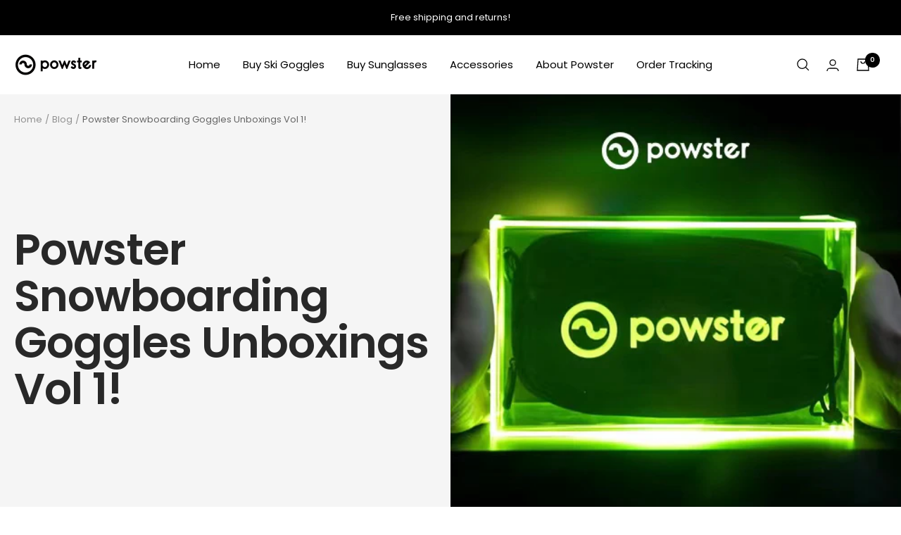

--- FILE ---
content_type: text/html; charset=utf-8
request_url: https://powsterstudios.com/en-eu/blogs/news/powster-unboxings-vol-1
body_size: 63667
content:
<!doctype html><html class="no-js" lang="en" dir="ltr">
  <head>

    <!-- Google tag (gtag.js) -->
<script async src="https://www.googletagmanager.com/gtag/js?id=AW-11469146539"></script>
<script>
  window.dataLayer = window.dataLayer || [];
  function gtag(){dataLayer.push(arguments);}
  gtag('js', new Date());

  gtag('config', 'AW-11469146539');
</script>
<script>
  gtag('event', 'page_view', {
    'send_to': 'AW-11469146539',
    'value': 'replace with value',
    'items': [{
      'id': 'replace with value',
      'google_business_vertical': 'retail'
    }]
  });
</script>


    <!-- Google tag (gtag.js) -->
<script async src="https://www.googletagmanager.com/gtag/js?id=AW-11470060699"></script>
<script>
  window.dataLayer = window.dataLayer || [];
  function gtag(){dataLayer.push(arguments);}
  gtag('js', new Date());

  gtag('config', 'AW-11470060699');
</script>

    <script>
  gtag('event', 'page_view', {
    'send_to': 'AW-11470060699',
    'value': 'replace with value',
    'items': [{
      'id': 'replace with value',
      'google_business_vertical': 'retail'
    }]
  });
</script>


    <!-- Google tag (gtag.js) -->
<script async src="https://www.googletagmanager.com/gtag/js?id=AW-10939636137"></script>
<script>
  window.dataLayer = window.dataLayer || [];
  function gtag(){dataLayer.push(arguments);}
  gtag('js', new Date());

  gtag('config', 'AW-10939636137');
</script>
<script>
  gtag('event', 'page_view', {
    'send_to': 'AW-10939636137',
    'value': 'replace with value',
    'items': [{
      'id': 'replace with value',
      'google_business_vertical': 'retail'
    }]
  });
</script>


  <!-- Google tag (gtag.js) -->
<script async src="https://www.googletagmanager.com/gtag/js?id=G-VRVC0NSKJN"></script>
<script>
  window.dataLayer = window.dataLayer || [];
  function gtag(){dataLayer.push(arguments);}
  gtag('js', new Date());

  gtag('config', 'G-VRVC0NSKJN');
</script>


    <!-- Google tag (gtag.js) -->
<script async src="https://www.googletagmanager.com/gtag/js?id=AW-10939636137"></script>
<script>
  window.dataLayer = window.dataLayer || [];
  function gtag(){dataLayer.push(arguments);}
  gtag('js', new Date());

  gtag('config', 'AW-10939636137');
</script>

    
<script>
window.KiwiSizing = window.KiwiSizing === undefined ? {} : window.KiwiSizing;
KiwiSizing.shop = "powster.myshopify.com";


</script>
<!-- starapps_core_start -->
<!-- This code is automatically managed by StarApps Studio -->
<!-- Please contact support@starapps.studio for any help -->
<!-- File location: snippets/starapps-core.liquid -->



    
<!-- starapps_core_end -->






    <meta charset="utf-8">
    <meta name="viewport" content="width=device-width, initial-scale=1.0, height=device-height, minimum-scale=1.0, maximum-scale=1.0">
    <meta name="theme-color" content="#fff">
  <meta name="google-site-verification" content="hRV1wo21EP6N5pnb6aFzjkuZW2Bqx4XWwCyp5PFLXpA" />
    <title>Powster Snowboarding Goggles Unboxings Vol 1!</title><meta name="description" content="There’s nothing quite like opening a new package, especially when there is an air of mystery (and quality) to it! We sent off our few of our Powster products to some of the internets best vloggers to catch their reactions and thoughts on our gear! First up we had TikTok king halfcabking sharing this great video with hi"><link rel="canonical" href="https://powsterstudios.com/en-eu/blogs/news/powster-unboxings-vol-1"><link rel="shortcut icon" href="//powsterstudios.com/cdn/shop/files/1_96x96.png?v=1617872220" type="image/png"><link rel="preconnect" href="https://cdn.shopify.com">
<!--     <link rel="dns-prefetch" href="https://productreviews.shopifycdn.com"> -->
    <link rel="dns-prefetch" href="https://www.google-analytics.com"><link rel="preconnect" href="https://fonts.shopifycdn.com" crossorigin><link rel="preload" as="style" href="//powsterstudios.com/cdn/shop/t/46/assets/theme.css?v=94073145912824866291768553880">
    <link rel="preload" as="style" href="//powsterstudios.com/cdn/shop/t/46/assets/custom.css?v=156739294633220118731712733507">
    <link rel="preload" as="script" href="//powsterstudios.com/cdn/shop/t/46/assets/vendor.js?v=31715688253868339281699528830">
    <link rel="preload" as="script" href="//powsterstudios.com/cdn/shop/t/46/assets/theme.js?v=34189774451150911851706606202">
    <link href="//powsterstudios.com/cdn/shop/t/46/assets/swiper-bundle.min.css?v=171438630714096559631699528830" rel="stylesheet" type="text/css" media="all" />
    <link href="//powsterstudios.com/cdn/shop/t/46/assets/swiper-custom.css?v=62526034114287126921699528830" rel="stylesheet" type="text/css" media="all" />
<meta property="og:type" content="article">
  <meta property="og:title" content="Powster Snowboarding Goggles Unboxings Vol 1!"><meta property="og:image" content="http://powsterstudios.com/cdn/shop/articles/d6adcf960b98e3480b3380e69daf30d.jpg?v=1670835495">
  <meta property="og:image:secure_url" content="https://powsterstudios.com/cdn/shop/articles/d6adcf960b98e3480b3380e69daf30d.jpg?v=1670835495">
  <meta property="og:image:width" content="500">
  <meta property="og:image:height" content="500"><meta property="og:description" content="There’s nothing quite like opening a new package, especially when there is an air of mystery (and quality) to it! We sent off our few of our Powster products to some of the internets best vloggers to catch their reactions and thoughts on our gear! First up we had TikTok king halfcabking sharing this great video with hi"><meta property="og:url" content="https://powsterstudios.com/en-eu/blogs/news/powster-unboxings-vol-1">
<meta property="og:site_name" content="Powster"><meta name="twitter:card" content="summary"><meta name="twitter:title" content="Powster Snowboarding Goggles Unboxings Vol 1!">
  <meta name="twitter:description" content="There’s nothing quite like opening a new package, especially when there is an air of mystery (and quality) to it! We sent off our few of our Powster products to some of the internets best vloggers to catch their reactions and thoughts on our gear! First up we had TikTok king halfcabking sharing this great video with his 1m+ followers, fair to say he was pretty stoked! Insert link to turn into video preview - https://www.tiktok.com/@halfcabking/video/7149927942460689710?is_copy_url=1&amp;amp;is_from_webapp=v1&amp;amp;item_id=7149927942460689710   Not to be outdone professional skater robworling14 (again on TikTok) dropped a first class video on his unboxing for us all to watch and enjoy: Insert link to turn into video preview - https://www.tiktok.com/@robworling14/video/7149566390939176198?is_copy_url=1&amp;amp;is_from_webapp=v1   Make sure your following both these incredible creators on their own channels, and if you’ve got a big enough audience and a cool enough vibe, get in touch via the"><meta name="twitter:image" content="https://powsterstudios.com/cdn/shop/articles/d6adcf960b98e3480b3380e69daf30d_1200x1200_crop_center.jpg?v=1670835495">
  <meta name="twitter:image:alt" content="Powster Snowboarding Goggles Unboxings Vol 1!">
    
  <script type="application/ld+json">
  {
    "@context": "https://schema.org",
    "@type": "BlogPosting",
    "mainEntityOfPage": "/en-eu/blogs/news/powster-unboxings-vol-1",
    "articleSection": "Blog",
    "keywords": "",
    "headline": "Powster Snowboarding Goggles Unboxings Vol 1!",
    "description": "There’s nothing quite like opening a new package, especially when there is an air of mystery (and quality) to it! We sent off our few...",
    "dateCreated": "2022-11-22T15:19:54",
    "datePublished": "2022-12-12T16:58:15",
    "dateModified": "2022-12-12T16:58:15",
    "image": {
      "@type": "ImageObject",
      "url": "https://powsterstudios.com/cdn/shop/articles/d6adcf960b98e3480b3380e69daf30d.jpg?v=1670835495&width=1024",
      "image": "https://powsterstudios.com/cdn/shop/articles/d6adcf960b98e3480b3380e69daf30d.jpg?v=1670835495&width=1024",
      "name": "Powster Snowboarding Goggles Unboxings Vol 1!",
      "width": "1024",
      "height": "1024"
    },
    "author": {
      "@type": "Person",
      "name": " ",
      "givenName": null,
      "familyName": null
    },
    "publisher": {
      "@type": "Organization",
      "name": "Powster"
    },
    "commentCount": 0,
    "comment": []
  }
  </script>



  <script type="application/ld+json">
  {
    "@context": "https://schema.org",
    "@type": "BreadcrumbList",
  "itemListElement": [{
      "@type": "ListItem",
      "position": 1,
      "name": "Home",
      "item": "https://powsterstudios.com"
    },{
          "@type": "ListItem",
          "position": 2,
          "name": "Blog",
          "item": "https://powsterstudios.com/en-eu/blogs/news"
        }, {
          "@type": "ListItem",
          "position": 3,
          "name": "Blog",
          "item": "https://powsterstudios.com/en-eu/blogs/news/powster-unboxings-vol-1"
        }]
  }
  </script>


    <link rel="preload" href="//powsterstudios.com/cdn/fonts/poppins/poppins_n6.aa29d4918bc243723d56b59572e18228ed0786f6.woff2" as="font" type="font/woff2" crossorigin><link rel="preload" href="//powsterstudios.com/cdn/fonts/poppins/poppins_n4.0ba78fa5af9b0e1a374041b3ceaadf0a43b41362.woff2" as="font" type="font/woff2" crossorigin><style>
@font-face {
      font-family: "SF UI Display-Regular";
      src: url(//powsterstudios.com/cdn/shop/t/46/assets/sf-ui-display-medium.woff2?v=134261706332013978901699528830) format('woff2'), 
      url(//powsterstudios.com/cdn/shop/t/46/assets/sf-ui-display-medium.woff?v=182705215473802484241699528830) format('woff');
      font-display: swap;
}
@font-face {
      font-family: "SF UI Display-Medium";
      src: url(//powsterstudios.com/cdn/shop/t/46/assets/sf-ui-display-medium.woff2?v=134261706332013978901699528830) format('woff2'), 
      url(//powsterstudios.com/cdn/shop/t/46/assets/sf-ui-display-medium.woff?v=182705215473802484241699528830) format('woff');
      font-display: swap;
}
@font-face {
      font-family: "SF UI Text-Light";
      src: url(//powsterstudios.com/cdn/shop/t/46/assets/SFUIText-Light.woff2?v=34854599649836240131699528830) format('woff2'), 
      url(//powsterstudios.com/cdn/shop/t/46/assets/SFUIText-Light.woff?v=86771754709058977551699528830) format('woff');
      font-display: swap;
}
@font-face {
      font-family: "SF UI Text-Regular";
      src: url(//powsterstudios.com/cdn/shop/t/46/assets/SFUIText-Regular.woff2?v=27419257652572461571699528830) format('woff2'), 
      url(//powsterstudios.com/cdn/shop/t/46/assets/SFUIText-Regular.woff?v=54871380126729808231699528830) format('woff');
      font-display: swap;
}
@font-face {
    font-family: "SF UI Display";
    src: url(//powsterstudios.com/cdn/shop/t/46/assets/sf-ui-display-bold.woff2?v=37560408824794172271699528830) format("woff2"),
    url(//powsterstudios.com/cdn/shop/t/46/assets/sf-ui-display-bold.woff?v=159793941013378220081699528830) format("woff"),
    url(//powsterstudios.com/cdn/shop/t/46/assets/sf-ui-display-bold.ttf?v=20558) format("truetype");
    font-display: swap;
  }
  @font-face {
    font-family: "Neutraface Text";
    src: url(//powsterstudios.com/cdn/shop/t/46/assets/Neutraface-Text-Bold.woff2?v=161995066021575524551699528830) format("woff2"),
    url(//powsterstudios.com/cdn/shop/t/46/assets/Neutraface-Text-Bold.woff?v=3807464823968245371699528830) format("woff"),
    url(//powsterstudios.com/cdn/shop/t/46/assets/Neutraface-Text-Bold.ttf?v=162921272068498934901699528830) format("truetype");
    font-display: swap;
  }
  @font-face {
      font-family: "SF UI Text";
      src: url(//powsterstudios.com/cdn/shop/t/46/assets/SFUIText-Bold.woff2?v=27975865176999361301699528830) format('woff2'), 
      url(//powsterstudios.com/cdn/shop/t/46/assets/SFUIText-Bold.woff?v=136365159696623428261699528830) format('woff'), 
      url(//powsterstudios.com/cdn/shop/t/46/assets/SFUIText-Bold.ttf?v=19416410566205403021699528830) format("truetype");
      font-display: swap;
  }

  /* Typography (heading) */
  @font-face {
  font-family: Poppins;
  font-weight: 600;
  font-style: normal;
  font-display: swap;
  src: url("//powsterstudios.com/cdn/fonts/poppins/poppins_n6.aa29d4918bc243723d56b59572e18228ed0786f6.woff2") format("woff2"),
       url("//powsterstudios.com/cdn/fonts/poppins/poppins_n6.5f815d845fe073750885d5b7e619ee00e8111208.woff") format("woff");
}

@font-face {
  font-family: Poppins;
  font-weight: 600;
  font-style: italic;
  font-display: swap;
  src: url("//powsterstudios.com/cdn/fonts/poppins/poppins_i6.bb8044d6203f492888d626dafda3c2999253e8e9.woff2") format("woff2"),
       url("//powsterstudios.com/cdn/fonts/poppins/poppins_i6.e233dec1a61b1e7dead9f920159eda42280a02c3.woff") format("woff");
}

/* Typography (body) */
  @font-face {
  font-family: Poppins;
  font-weight: 400;
  font-style: normal;
  font-display: swap;
  src: url("//powsterstudios.com/cdn/fonts/poppins/poppins_n4.0ba78fa5af9b0e1a374041b3ceaadf0a43b41362.woff2") format("woff2"),
       url("//powsterstudios.com/cdn/fonts/poppins/poppins_n4.214741a72ff2596839fc9760ee7a770386cf16ca.woff") format("woff");
}

@font-face {
  font-family: Poppins;
  font-weight: 400;
  font-style: italic;
  font-display: swap;
  src: url("//powsterstudios.com/cdn/fonts/poppins/poppins_i4.846ad1e22474f856bd6b81ba4585a60799a9f5d2.woff2") format("woff2"),
       url("//powsterstudios.com/cdn/fonts/poppins/poppins_i4.56b43284e8b52fc64c1fd271f289a39e8477e9ec.woff") format("woff");
}

@font-face {
  font-family: Poppins;
  font-weight: 600;
  font-style: normal;
  font-display: swap;
  src: url("//powsterstudios.com/cdn/fonts/poppins/poppins_n6.aa29d4918bc243723d56b59572e18228ed0786f6.woff2") format("woff2"),
       url("//powsterstudios.com/cdn/fonts/poppins/poppins_n6.5f815d845fe073750885d5b7e619ee00e8111208.woff") format("woff");
}

@font-face {
  font-family: Poppins;
  font-weight: 600;
  font-style: italic;
  font-display: swap;
  src: url("//powsterstudios.com/cdn/fonts/poppins/poppins_i6.bb8044d6203f492888d626dafda3c2999253e8e9.woff2") format("woff2"),
       url("//powsterstudios.com/cdn/fonts/poppins/poppins_i6.e233dec1a61b1e7dead9f920159eda42280a02c3.woff") format("woff");
}

:root {--heading-color: 0, 0, 0;
    --text-color: 0, 0, 0;
    --background: 255, 255, 255;
    --secondary-background: 255, 255, 255;
    --border-color: 217, 217, 217;
    --border-color-darker: 153, 153, 153;
    --success-color: 46, 158, 123;
    --success-background: 213, 236, 229;
    --error-color: 0, 0, 0;
    --error-background: 237, 237, 237;
    --primary-button-background: 0, 0, 0;
    --primary-button-text-color: 255, 255, 255;
    --secondary-button-background: 246, 164, 41;
    --secondary-button-text-color: 255, 255, 255;
    --product-star-rating: 246, 164, 41;
    --product-on-sale-accent: 222, 42, 42;
    --product-sold-out-accent: 111, 113, 155;
    --product-custom-label-background: 64, 93, 230;
    --product-custom-label-text-color: 255, 255, 255;
    --product-custom-label-2-background: 243, 255, 52;
    --product-custom-label-2-text-color: 0, 0, 0;
    --product-low-stock-text-color: 222, 42, 42;
    --product-in-stock-text-color: 222, 42, 42;
    --loading-bar-background: 0, 0, 0;

    /* We duplicate some "base" colors as root colors, which is useful to use on drawer elements or popover without. Those should not be overridden to avoid issues */
    --root-heading-color: 0, 0, 0;
    --root-text-color: 0, 0, 0;
    --root-background: 255, 255, 255;
    --root-border-color: 217, 217, 217;
    --root-primary-button-background: 0, 0, 0;
    --root-primary-button-text-color: 255, 255, 255;

    --base-font-size: 15px;
    --heading-font-family: Poppins, sans-serif;
    --heading-font-weight: 600;
    --heading-font-style: normal;
    --heading-text-transform: normal;
    --text-font-family: Poppins, sans-serif;
    --text-font-weight: 400;
    --text-font-style: normal;
    --text-font-bold-weight: 600;

    /* Typography (font size) */
    --heading-xxsmall-font-size: 11px;
    --heading-xsmall-font-size: 11px;
    --heading-small-font-size: 13px;
    --heading-large-font-size: 40px;
    --heading-h1-font-size: 40px;
    --heading-h2-font-size: 32px;
    --heading-h3-font-size: 28px;
    --heading-h4-font-size: 26px;
    --heading-h5-font-size: 22px;
    --heading-h6-font-size: 18px;

    /* Control the look and feel of the theme by changing radius of various elements */
    --button-border-radius: 4px;
    --block-border-radius: 8px;
    --block-border-radius-reduced: 4px;
    --color-swatch-border-radius: 100%;

    /* Button size */
    --button-height: 48px;
    --button-small-height: 40px;

    /* Form related */
    --form-input-field-height: 48px;
    --form-input-gap: 16px;
    --form-submit-margin: 24px;

    /* Product listing related variables */
    --product-list-block-spacing: 32px;

    /* Video related */
    --play-button-background: 255, 255, 255;
    --play-button-arrow: 0, 0, 0;

    /* RTL support */
    --transform-logical-flip: 1;
    --transform-origin-start: left;
    --transform-origin-end: right;

    /* Other */
    --zoom-cursor-svg-url: url(//powsterstudios.com/cdn/shop/t/46/assets/zoom-cursor.svg?v=79816448414638994331768724821);
    --arrow-right-svg-url: url(//powsterstudios.com/cdn/shop/t/46/assets/arrow-right.svg?v=62141181596304489071768724821);
    --arrow-left-svg-url: url(//powsterstudios.com/cdn/shop/t/46/assets/arrow-left.svg?v=85105939352083440821768724821);

    /* Some useful variables that we can reuse in our CSS. Some explanation are needed for some of them:
       - container-max-width-minus-gutters: represents the container max width without the edge gutters
       - container-outer-width: considering the screen width, represent all the space outside the container
       - container-outer-margin: same as container-outer-width but get set to 0 inside a container
       - container-inner-width: the effective space inside the container (minus gutters)
       - grid-column-width: represents the width of a single column of the grid
       - vertical-breather: this is a variable that defines the global "spacing" between sections, and inside the section
                            to create some "breath" and minimum spacing
     */
    --container-max-width: 1600px;
    --container-gutter: 20px;
    --container-max-width-minus-gutters: calc(var(--container-max-width) - (var(--container-gutter)) * 2);
    --container-outer-width: max(calc((100vw - var(--container-max-width-minus-gutters)) / 2), var(--container-gutter));
    --container-outer-margin: var(--container-outer-width);
    --container-inner-width: calc(100vw - var(--container-outer-width) * 2);

    --grid-column-count: 10;
    --grid-gap: 24px;
    --grid-column-width: calc((100vw - var(--container-outer-width) * 2 - var(--grid-gap) * (var(--grid-column-count) - 1)) / var(--grid-column-count));

    --vertical-breather: 28px;
    --vertical-breather-tight: 28px;

    /* Shopify related variables */
    --payment-terms-background-color: #ffffff;
  }

  @media screen and (min-width: 741px) {
    :root {
      --container-gutter: 20px;
      --grid-column-count: 20;
      --vertical-breather: 40px;
      --vertical-breather-tight: 40px;

      /* Typography (font size) */
      --heading-xsmall-font-size: 13px;
      --heading-small-font-size: 14px;
      --heading-large-font-size: 58px;
      --heading-h1-font-size: 58px;
      --heading-h2-font-size: 44px;
      --heading-h3-font-size: 36px;
      --heading-h4-font-size: 28px;
      --heading-h5-font-size: 22px;
      --heading-h6-font-size: 20px;

      /* Form related */
      --form-input-field-height: 52px;
      --form-submit-margin: 32px;

      /* Button size */
      --button-height: 52px;
      --button-small-height: 44px;
    }
  }

  @media screen and (min-width: 1200px) {
    :root {
      --vertical-breather: 48px;
      --vertical-breather-tight: 48px;
      --product-list-block-spacing: 48px;

      /* Typography */
      --heading-large-font-size: 72px;
      --heading-h1-font-size: 62px;
      --heading-h2-font-size: 54px;
      --heading-h3-font-size: 40px;
      --heading-h4-font-size: 34px;
      --heading-h5-font-size: 26px;
      --heading-h6-font-size: 18px;
    }
  }

  @media screen and (min-width: 1600px) {
    :root {
      --vertical-breather: 48px;
      --vertical-breather-tight: 48px;
    }
  }
</style>
    <script>
  // This allows to expose several variables to the global scope, to be used in scripts
  window.themeVariables = {
    settings: {
      direction: "ltr",
      pageType: "article",
      cartCount: 0,
      moneyFormat: "€{{amount_with_comma_separator}}",
      moneyWithCurrencyFormat: "€{{amount_with_comma_separator}} EUR",
      showVendor: false,
      discountMode: "percentage",
      currencyCodeEnabled: true,
      searchMode: "product,article,page,collection",
      searchUnavailableProducts: "last",
      cartType: "drawer",
      cartCurrency: "EUR",
      mobileZoomFactor: 2.5
    },

    routes: {
      host: "powsterstudios.com",
      rootUrl: "\/en-eu",
      rootUrlWithoutSlash: "\/en-eu",
      cartUrl: "\/en-eu\/cart",
      cartAddUrl: "\/en-eu\/cart\/add",
      cartChangeUrl: "\/en-eu\/cart\/change",
      searchUrl: "\/en-eu\/search",
      predictiveSearchUrl: "\/en-eu\/search\/suggest",
      productRecommendationsUrl: "\/en-eu\/recommendations\/products"
    },

    strings: {
      accessibilityDelete: "Delete",
      accessibilityClose: "Close",
      collectionSoldOut: "Sold out",
      collectionDiscount: "Save @savings@",
      productSalePrice: "Sale price",
      productRegularPrice: "Regular price",
      productFormUnavailable: "Unavailable",
      productFormSoldOut: "Sold out",
      productFormPreOrder: "Pre-order",
      productFormAddToCart: "Add to cart",
      searchNoResults: "No results could be found.",
      searchNewSearch: "New search",
      searchProducts: "Products",
      searchArticles: "Journal",
      searchPages: "Pages",
      searchCollections: "Collections",
      cartViewCart: "View cart",
      cartItemAdded: "Item added to your cart!",
      cartItemAddedShort: "Added to your cart!",
      cartAddOrderNote: "Add order note",
      cartEditOrderNote: "Edit order note",
      shippingEstimatorNoResults: "Sorry, we do not ship to your address.",
      shippingEstimatorOneResult: "There is one shipping rate for your address:",
      shippingEstimatorMultipleResults: "There are several shipping rates for your address:",
      shippingEstimatorError: "One or more error occurred while retrieving shipping rates:"
    },

    libs: {
      flickity: "\/\/powsterstudios.com\/cdn\/shop\/t\/46\/assets\/flickity.js?v=176646718982628074891699528830",
      photoswipe: "\/\/powsterstudios.com\/cdn\/shop\/t\/46\/assets\/photoswipe.js?v=132268647426145925301699528830",
      qrCode: "\/\/powsterstudios.com\/cdn\/shopifycloud\/storefront\/assets\/themes_support\/vendor\/qrcode-3f2b403b.js"
    },

    breakpoints: {
      phone: 'screen and (max-width: 740px)',
      tablet: 'screen and (min-width: 741px) and (max-width: 999px)',
      tabletAndUp: 'screen and (min-width: 741px)',
      pocket: 'screen and (max-width: 999px)',
      lap: 'screen and (min-width: 1000px) and (max-width: 1199px)',
      lapAndUp: 'screen and (min-width: 1000px)',
      desktop: 'screen and (min-width: 1200px)',
      wide: 'screen and (min-width: 1400px)'
    }
  };

  window.addEventListener('pageshow', async () => {
    const cartContent = await (await fetch(`${window.themeVariables.routes.cartUrl}.js`, {cache: 'reload'})).json();
    document.documentElement.dispatchEvent(new CustomEvent('cart:refresh', {detail: {cart: cartContent}}));
  });

  if ('noModule' in HTMLScriptElement.prototype) {
    // Old browsers (like IE) that does not support module will be considered as if not executing JS at all
    document.documentElement.className = document.documentElement.className.replace('no-js', 'js');

    requestAnimationFrame(() => {
      const viewportHeight = (window.visualViewport ? window.visualViewport.height : document.documentElement.clientHeight);
      document.documentElement.style.setProperty('--window-height',viewportHeight + 'px');
    });
  }</script>

    
    <link rel="stylesheet" href="//powsterstudios.com/cdn/shop/t/46/assets/theme.css?v=94073145912824866291768553880">
    <link rel="stylesheet" href="//powsterstudios.com/cdn/shop/t/46/assets/custom.css?v=156739294633220118731712733507">

    <script src="//powsterstudios.com/cdn/shop/t/46/assets/size-popup.js?v=48718040050398198971707105376" defer></script>
    <script src="//powsterstudios.com/cdn/shop/t/46/assets/vendor.js?v=31715688253868339281699528830" defer></script>
    <script src="//powsterstudios.com/cdn/shop/t/46/assets/theme.js?v=34189774451150911851706606202" defer></script>
    <script src="//powsterstudios.com/cdn/shop/t/46/assets/custom.js?v=130275351373743372371708400568" defer></script>
    <!-- Initialize Swiper -->
    <script src="//powsterstudios.com/cdn/shop/t/46/assets/swiper-bundle.min.js?v=36382378660060585791699528830"></script>

    <script>window.performance && window.performance.mark && window.performance.mark('shopify.content_for_header.start');</script><meta id="shopify-digital-wallet" name="shopify-digital-wallet" content="/55571808448/digital_wallets/dialog">
<meta name="shopify-checkout-api-token" content="2be18f6334a3be4829fd862c60c54b8f">
<meta id="in-context-paypal-metadata" data-shop-id="55571808448" data-venmo-supported="false" data-environment="production" data-locale="en_US" data-paypal-v4="true" data-currency="EUR">
<link rel="alternate" type="application/atom+xml" title="Feed" href="/en-eu/blogs/news.atom" />
<link rel="alternate" hreflang="x-default" href="https://powsterstudios.com/blogs/news/powster-unboxings-vol-1">
<link rel="alternate" hreflang="en" href="https://powsterstudios.com/blogs/news/powster-unboxings-vol-1">
<link rel="alternate" hreflang="de" href="https://powsterstudios.com/de/blogs/nachricht/powster-auspackvideos-vol-1">
<link rel="alternate" hreflang="it" href="https://powsterstudios.com/it/blogs/notizie/powster-unboxings-vol-1">
<link rel="alternate" hreflang="fr" href="https://powsterstudios.com/fr/blogs/nouvelles/powerster-unboxings-vol-1">
<link rel="alternate" hreflang="ja" href="https://powsterstudios.com/ja/blogs/%E3%83%8B%E3%83%A5%E3%83%BC%E3%82%B9/%E3%83%91%E3%82%A6%E3%82%B9%E3%82%BF%E3%83%BC-%E9%96%8B%E6%A2%B1-vol-1">
<link rel="alternate" hreflang="en-AU" href="https://powsterstudios.com/en-eu/blogs/news/powster-unboxings-vol-1">
<link rel="alternate" hreflang="de-AU" href="https://powsterstudios.com/de-eu/blogs/nachricht/powster-auspackvideos-vol-1">
<link rel="alternate" hreflang="it-AU" href="https://powsterstudios.com/it-eu/blogs/notizie/powster-unboxings-vol-1">
<link rel="alternate" hreflang="es-AU" href="https://powsterstudios.com/es-eu/blogs/noticias/powster-deshacados-vol-1">
<link rel="alternate" hreflang="fr-AU" href="https://powsterstudios.com/fr-eu/blogs/nouvelles/powerster-unboxings-vol-1">
<link rel="alternate" hreflang="ja-AU" href="https://powsterstudios.com/ja-eu/blogs/%E3%83%8B%E3%83%A5%E3%83%BC%E3%82%B9/%E3%83%91%E3%82%A6%E3%82%B9%E3%82%BF%E3%83%BC-%E9%96%8B%E6%A2%B1-vol-1">
<link rel="alternate" hreflang="en-NZ" href="https://powsterstudios.com/en-eu/blogs/news/powster-unboxings-vol-1">
<link rel="alternate" hreflang="de-NZ" href="https://powsterstudios.com/de-eu/blogs/nachricht/powster-auspackvideos-vol-1">
<link rel="alternate" hreflang="it-NZ" href="https://powsterstudios.com/it-eu/blogs/notizie/powster-unboxings-vol-1">
<link rel="alternate" hreflang="es-NZ" href="https://powsterstudios.com/es-eu/blogs/noticias/powster-deshacados-vol-1">
<link rel="alternate" hreflang="fr-NZ" href="https://powsterstudios.com/fr-eu/blogs/nouvelles/powerster-unboxings-vol-1">
<link rel="alternate" hreflang="ja-NZ" href="https://powsterstudios.com/ja-eu/blogs/%E3%83%8B%E3%83%A5%E3%83%BC%E3%82%B9/%E3%83%91%E3%82%A6%E3%82%B9%E3%82%BF%E3%83%BC-%E9%96%8B%E6%A2%B1-vol-1">
<link rel="alternate" hreflang="en-RE" href="https://powsterstudios.com/en-eu/blogs/news/powster-unboxings-vol-1">
<link rel="alternate" hreflang="de-RE" href="https://powsterstudios.com/de-eu/blogs/nachricht/powster-auspackvideos-vol-1">
<link rel="alternate" hreflang="it-RE" href="https://powsterstudios.com/it-eu/blogs/notizie/powster-unboxings-vol-1">
<link rel="alternate" hreflang="es-RE" href="https://powsterstudios.com/es-eu/blogs/noticias/powster-deshacados-vol-1">
<link rel="alternate" hreflang="fr-RE" href="https://powsterstudios.com/fr-eu/blogs/nouvelles/powerster-unboxings-vol-1">
<link rel="alternate" hreflang="ja-RE" href="https://powsterstudios.com/ja-eu/blogs/%E3%83%8B%E3%83%A5%E3%83%BC%E3%82%B9/%E3%83%91%E3%82%A6%E3%82%B9%E3%82%BF%E3%83%BC-%E9%96%8B%E6%A2%B1-vol-1">
<link rel="alternate" hreflang="en-GL" href="https://powsterstudios.com/en-eu/blogs/news/powster-unboxings-vol-1">
<link rel="alternate" hreflang="de-GL" href="https://powsterstudios.com/de-eu/blogs/nachricht/powster-auspackvideos-vol-1">
<link rel="alternate" hreflang="it-GL" href="https://powsterstudios.com/it-eu/blogs/notizie/powster-unboxings-vol-1">
<link rel="alternate" hreflang="es-GL" href="https://powsterstudios.com/es-eu/blogs/noticias/powster-deshacados-vol-1">
<link rel="alternate" hreflang="fr-GL" href="https://powsterstudios.com/fr-eu/blogs/nouvelles/powerster-unboxings-vol-1">
<link rel="alternate" hreflang="ja-GL" href="https://powsterstudios.com/ja-eu/blogs/%E3%83%8B%E3%83%A5%E3%83%BC%E3%82%B9/%E3%83%91%E3%82%A6%E3%82%B9%E3%82%BF%E3%83%BC-%E9%96%8B%E6%A2%B1-vol-1">
<link rel="alternate" hreflang="en-GP" href="https://powsterstudios.com/en-eu/blogs/news/powster-unboxings-vol-1">
<link rel="alternate" hreflang="de-GP" href="https://powsterstudios.com/de-eu/blogs/nachricht/powster-auspackvideos-vol-1">
<link rel="alternate" hreflang="it-GP" href="https://powsterstudios.com/it-eu/blogs/notizie/powster-unboxings-vol-1">
<link rel="alternate" hreflang="es-GP" href="https://powsterstudios.com/es-eu/blogs/noticias/powster-deshacados-vol-1">
<link rel="alternate" hreflang="fr-GP" href="https://powsterstudios.com/fr-eu/blogs/nouvelles/powerster-unboxings-vol-1">
<link rel="alternate" hreflang="ja-GP" href="https://powsterstudios.com/ja-eu/blogs/%E3%83%8B%E3%83%A5%E3%83%BC%E3%82%B9/%E3%83%91%E3%82%A6%E3%82%B9%E3%82%BF%E3%83%BC-%E9%96%8B%E6%A2%B1-vol-1">
<link rel="alternate" hreflang="en-XK" href="https://powsterstudios.com/en-eu/blogs/news/powster-unboxings-vol-1">
<link rel="alternate" hreflang="de-XK" href="https://powsterstudios.com/de-eu/blogs/nachricht/powster-auspackvideos-vol-1">
<link rel="alternate" hreflang="it-XK" href="https://powsterstudios.com/it-eu/blogs/notizie/powster-unboxings-vol-1">
<link rel="alternate" hreflang="es-XK" href="https://powsterstudios.com/es-eu/blogs/noticias/powster-deshacados-vol-1">
<link rel="alternate" hreflang="fr-XK" href="https://powsterstudios.com/fr-eu/blogs/nouvelles/powerster-unboxings-vol-1">
<link rel="alternate" hreflang="ja-XK" href="https://powsterstudios.com/ja-eu/blogs/%E3%83%8B%E3%83%A5%E3%83%BC%E3%82%B9/%E3%83%91%E3%82%A6%E3%82%B9%E3%82%BF%E3%83%BC-%E9%96%8B%E6%A2%B1-vol-1">
<link rel="alternate" hreflang="en-YT" href="https://powsterstudios.com/en-eu/blogs/news/powster-unboxings-vol-1">
<link rel="alternate" hreflang="de-YT" href="https://powsterstudios.com/de-eu/blogs/nachricht/powster-auspackvideos-vol-1">
<link rel="alternate" hreflang="it-YT" href="https://powsterstudios.com/it-eu/blogs/notizie/powster-unboxings-vol-1">
<link rel="alternate" hreflang="es-YT" href="https://powsterstudios.com/es-eu/blogs/noticias/powster-deshacados-vol-1">
<link rel="alternate" hreflang="fr-YT" href="https://powsterstudios.com/fr-eu/blogs/nouvelles/powerster-unboxings-vol-1">
<link rel="alternate" hreflang="ja-YT" href="https://powsterstudios.com/ja-eu/blogs/%E3%83%8B%E3%83%A5%E3%83%BC%E3%82%B9/%E3%83%91%E3%82%A6%E3%82%B9%E3%82%BF%E3%83%BC-%E9%96%8B%E6%A2%B1-vol-1">
<script async="async" src="/checkouts/internal/preloads.js?locale=en-RE"></script>
<script id="shopify-features" type="application/json">{"accessToken":"2be18f6334a3be4829fd862c60c54b8f","betas":["rich-media-storefront-analytics"],"domain":"powsterstudios.com","predictiveSearch":true,"shopId":55571808448,"locale":"en"}</script>
<script>var Shopify = Shopify || {};
Shopify.shop = "powster.myshopify.com";
Shopify.locale = "en";
Shopify.currency = {"active":"EUR","rate":"0.86225088"};
Shopify.country = "RE";
Shopify.theme = {"name":"Powster 2024","id":132140826816,"schema_name":"Focal","schema_version":"8.10.5","theme_store_id":714,"role":"main"};
Shopify.theme.handle = "null";
Shopify.theme.style = {"id":null,"handle":null};
Shopify.cdnHost = "powsterstudios.com/cdn";
Shopify.routes = Shopify.routes || {};
Shopify.routes.root = "/en-eu/";</script>
<script type="module">!function(o){(o.Shopify=o.Shopify||{}).modules=!0}(window);</script>
<script>!function(o){function n(){var o=[];function n(){o.push(Array.prototype.slice.apply(arguments))}return n.q=o,n}var t=o.Shopify=o.Shopify||{};t.loadFeatures=n(),t.autoloadFeatures=n()}(window);</script>
<script id="shop-js-analytics" type="application/json">{"pageType":"article"}</script>
<script defer="defer" async type="module" src="//powsterstudios.com/cdn/shopifycloud/shop-js/modules/v2/client.init-shop-cart-sync_BT-GjEfc.en.esm.js"></script>
<script defer="defer" async type="module" src="//powsterstudios.com/cdn/shopifycloud/shop-js/modules/v2/chunk.common_D58fp_Oc.esm.js"></script>
<script defer="defer" async type="module" src="//powsterstudios.com/cdn/shopifycloud/shop-js/modules/v2/chunk.modal_xMitdFEc.esm.js"></script>
<script type="module">
  await import("//powsterstudios.com/cdn/shopifycloud/shop-js/modules/v2/client.init-shop-cart-sync_BT-GjEfc.en.esm.js");
await import("//powsterstudios.com/cdn/shopifycloud/shop-js/modules/v2/chunk.common_D58fp_Oc.esm.js");
await import("//powsterstudios.com/cdn/shopifycloud/shop-js/modules/v2/chunk.modal_xMitdFEc.esm.js");

  window.Shopify.SignInWithShop?.initShopCartSync?.({"fedCMEnabled":true,"windoidEnabled":true});

</script>
<script id="__st">var __st={"a":55571808448,"offset":28800,"reqid":"3e7f8dcc-aaba-4f55-b6d5-1db3bce548a8-1769349347","pageurl":"powsterstudios.com\/en-eu\/blogs\/news\/powster-unboxings-vol-1","s":"articles-563520766144","u":"f7b4c701b4ac","p":"article","rtyp":"article","rid":563520766144};</script>
<script>window.ShopifyPaypalV4VisibilityTracking = true;</script>
<script id="form-persister">!function(){'use strict';const t='contact',e='new_comment',n=[[t,t],['blogs',e],['comments',e],[t,'customer']],o='password',r='form_key',c=['recaptcha-v3-token','g-recaptcha-response','h-captcha-response',o],s=()=>{try{return window.sessionStorage}catch{return}},i='__shopify_v',u=t=>t.elements[r],a=function(){const t=[...n].map((([t,e])=>`form[action*='/${t}']:not([data-nocaptcha='true']) input[name='form_type'][value='${e}']`)).join(',');var e;return e=t,()=>e?[...document.querySelectorAll(e)].map((t=>t.form)):[]}();function m(t){const e=u(t);a().includes(t)&&(!e||!e.value)&&function(t){try{if(!s())return;!function(t){const e=s();if(!e)return;const n=u(t);if(!n)return;const o=n.value;o&&e.removeItem(o)}(t);const e=Array.from(Array(32),(()=>Math.random().toString(36)[2])).join('');!function(t,e){u(t)||t.append(Object.assign(document.createElement('input'),{type:'hidden',name:r})),t.elements[r].value=e}(t,e),function(t,e){const n=s();if(!n)return;const r=[...t.querySelectorAll(`input[type='${o}']`)].map((({name:t})=>t)),u=[...c,...r],a={};for(const[o,c]of new FormData(t).entries())u.includes(o)||(a[o]=c);n.setItem(e,JSON.stringify({[i]:1,action:t.action,data:a}))}(t,e)}catch(e){console.error('failed to persist form',e)}}(t)}const f=t=>{if('true'===t.dataset.persistBound)return;const e=function(t,e){const n=function(t){return'function'==typeof t.submit?t.submit:HTMLFormElement.prototype.submit}(t).bind(t);return function(){let t;return()=>{t||(t=!0,(()=>{try{e(),n()}catch(t){(t=>{console.error('form submit failed',t)})(t)}})(),setTimeout((()=>t=!1),250))}}()}(t,(()=>{m(t)}));!function(t,e){if('function'==typeof t.submit&&'function'==typeof e)try{t.submit=e}catch{}}(t,e),t.addEventListener('submit',(t=>{t.preventDefault(),e()})),t.dataset.persistBound='true'};!function(){function t(t){const e=(t=>{const e=t.target;return e instanceof HTMLFormElement?e:e&&e.form})(t);e&&m(e)}document.addEventListener('submit',t),document.addEventListener('DOMContentLoaded',(()=>{const e=a();for(const t of e)f(t);var n;n=document.body,new window.MutationObserver((t=>{for(const e of t)if('childList'===e.type&&e.addedNodes.length)for(const t of e.addedNodes)1===t.nodeType&&'FORM'===t.tagName&&a().includes(t)&&f(t)})).observe(n,{childList:!0,subtree:!0,attributes:!1}),document.removeEventListener('submit',t)}))}()}();</script>
<script integrity="sha256-4kQ18oKyAcykRKYeNunJcIwy7WH5gtpwJnB7kiuLZ1E=" data-source-attribution="shopify.loadfeatures" defer="defer" src="//powsterstudios.com/cdn/shopifycloud/storefront/assets/storefront/load_feature-a0a9edcb.js" crossorigin="anonymous"></script>
<script data-source-attribution="shopify.dynamic_checkout.dynamic.init">var Shopify=Shopify||{};Shopify.PaymentButton=Shopify.PaymentButton||{isStorefrontPortableWallets:!0,init:function(){window.Shopify.PaymentButton.init=function(){};var t=document.createElement("script");t.src="https://powsterstudios.com/cdn/shopifycloud/portable-wallets/latest/portable-wallets.en.js",t.type="module",document.head.appendChild(t)}};
</script>
<script data-source-attribution="shopify.dynamic_checkout.buyer_consent">
  function portableWalletsHideBuyerConsent(e){var t=document.getElementById("shopify-buyer-consent"),n=document.getElementById("shopify-subscription-policy-button");t&&n&&(t.classList.add("hidden"),t.setAttribute("aria-hidden","true"),n.removeEventListener("click",e))}function portableWalletsShowBuyerConsent(e){var t=document.getElementById("shopify-buyer-consent"),n=document.getElementById("shopify-subscription-policy-button");t&&n&&(t.classList.remove("hidden"),t.removeAttribute("aria-hidden"),n.addEventListener("click",e))}window.Shopify?.PaymentButton&&(window.Shopify.PaymentButton.hideBuyerConsent=portableWalletsHideBuyerConsent,window.Shopify.PaymentButton.showBuyerConsent=portableWalletsShowBuyerConsent);
</script>
<script data-source-attribution="shopify.dynamic_checkout.cart.bootstrap">document.addEventListener("DOMContentLoaded",(function(){function t(){return document.querySelector("shopify-accelerated-checkout-cart, shopify-accelerated-checkout")}if(t())Shopify.PaymentButton.init();else{new MutationObserver((function(e,n){t()&&(Shopify.PaymentButton.init(),n.disconnect())})).observe(document.body,{childList:!0,subtree:!0})}}));
</script>
<link id="shopify-accelerated-checkout-styles" rel="stylesheet" media="screen" href="https://powsterstudios.com/cdn/shopifycloud/portable-wallets/latest/accelerated-checkout-backwards-compat.css" crossorigin="anonymous">
<style id="shopify-accelerated-checkout-cart">
        #shopify-buyer-consent {
  margin-top: 1em;
  display: inline-block;
  width: 100%;
}

#shopify-buyer-consent.hidden {
  display: none;
}

#shopify-subscription-policy-button {
  background: none;
  border: none;
  padding: 0;
  text-decoration: underline;
  font-size: inherit;
  cursor: pointer;
}

#shopify-subscription-policy-button::before {
  box-shadow: none;
}

      </style>

<script>window.performance && window.performance.mark && window.performance.mark('shopify.content_for_header.end');</script>
    
<script>
  var scriptAppend = document.createElement('script');
  var version = new Date().getTime();
  scriptAppend.src = 'https://apps.omegatheme.com/facebook-pixel/client/loading-custom-event.js?v=' + version;
  document.querySelector('head').appendChild(scriptAppend)
</script>

<div class="ot-multi-pixel"></div>






<script>
  var arrayFBPixelTrack = [];
</script>





















<script>
  if (!arrayFBPixelTrack.includes(707125568174651)) {
    arrayFBPixelTrack.push(707125568174651);

        }
</script>























<script>
  if (!arrayFBPixelTrack.includes(966587610616438)) {
    arrayFBPixelTrack.push(966587610616438);

        }
</script>


  
  <!-- Google tag (gtag.js) -->
<script async src="https://www.googletagmanager.com/gtag/js?id=AW-10939636137"></script>
<script>
  window.dataLayer = window.dataLayer || [];
  function gtag(){dataLayer.push(arguments);}
  gtag('js', new Date());

  gtag('config', 'AW-10939636137');{'allow_enhanced_conversions':true});
</script>

<!-- Event snippet for Add to cart conversion page -->
<script>
  window.addEventListener('load',function()
  {   
    document.querySelectorAll("#AddToCart").forEach(function(e)
      {
          e.addEventListener('click',function()
          {
              gtag('event', 'conversion', {'send_to': 'AW-10939636137/hGXsCOOrxuYDEKmztuAo'});
          })
      })
  })
  </script>

<!-- Event snippet for Begin Checkout Tracking For GSF476765 - 20230620080243 conversion page -->
<script>
window.addEventListener('load',function()
{
document.querySelectorAll("#mini-cart > footer > button, #shopify-section-template--15869229924544__main > section > div > div.page-content.page-content--fluid > form > div.cart__aside > safe-sticky > div.cart__recap > button").forEach(function(e)
{
e.addEventListener('click',function()
{
gtag('event', 'conversion', {'send_to': 'AW-10939636137/AmAdCOjOqq4YEKmztuAo'});
})
})
})
</script>
    
<!-- **BEGIN** Hextom TMS RTL // Main Include - DO NOT MODIFY -->
        
        <!-- **END** Hextom TMS RTL // Main Include - DO NOT MODIFY -->
<script>
    
    
    
    
    var gsf_conversion_data = {page_type : '', event : '', data : {shop_currency : "EUR"}};
    
</script>
<!-- BEGIN app block: shopify://apps/judge-me-reviews/blocks/judgeme_core/61ccd3b1-a9f2-4160-9fe9-4fec8413e5d8 --><!-- Start of Judge.me Core -->






<link rel="dns-prefetch" href="https://cdnwidget.judge.me">
<link rel="dns-prefetch" href="https://cdn.judge.me">
<link rel="dns-prefetch" href="https://cdn1.judge.me">
<link rel="dns-prefetch" href="https://api.judge.me">

<script data-cfasync='false' class='jdgm-settings-script'>window.jdgmSettings={"pagination":5,"disable_web_reviews":false,"badge_no_review_text":"No reviews","badge_n_reviews_text":"{{ n }} review/reviews","badge_star_color":"#FFA400","hide_badge_preview_if_no_reviews":true,"badge_hide_text":false,"enforce_center_preview_badge":false,"widget_title":"Customer Reviews","widget_open_form_text":"Write a review","widget_close_form_text":"Cancel review","widget_refresh_page_text":"Refresh page","widget_summary_text":"Based on {{ number_of_reviews }} review/reviews","widget_no_review_text":"Be the first to write a review","widget_name_field_text":"Display name","widget_verified_name_field_text":"Verified Name (public)","widget_name_placeholder_text":"Display name","widget_required_field_error_text":"This field is required.","widget_email_field_text":"Email address","widget_verified_email_field_text":"Verified Email (private, can not be edited)","widget_email_placeholder_text":"Your email address","widget_email_field_error_text":"Please enter a valid email address.","widget_rating_field_text":"Rating","widget_review_title_field_text":"Review Title","widget_review_title_placeholder_text":"Give your review a title","widget_review_body_field_text":"Review content","widget_review_body_placeholder_text":"Start writing here...","widget_pictures_field_text":"Picture/Video (optional)","widget_submit_review_text":"Submit Review","widget_submit_verified_review_text":"Submit Verified Review","widget_submit_success_msg_with_auto_publish":"Thank you! Please refresh the page in a few moments to see your review. You can remove or edit your review by logging into \u003ca href='https://judge.me/login' target='_blank' rel='nofollow noopener'\u003eJudge.me\u003c/a\u003e","widget_submit_success_msg_no_auto_publish":"Thank you! Your review will be published as soon as it is approved by the shop admin. You can remove or edit your review by logging into \u003ca href='https://judge.me/login' target='_blank' rel='nofollow noopener'\u003eJudge.me\u003c/a\u003e","widget_show_default_reviews_out_of_total_text":"Showing {{ n_reviews_shown }} out of {{ n_reviews }} reviews.","widget_show_all_link_text":"Show all","widget_show_less_link_text":"Show less","widget_author_said_text":"{{ reviewer_name }} said:","widget_days_text":"{{ n }} days ago","widget_weeks_text":"{{ n }} week/weeks ago","widget_months_text":"{{ n }} month/months ago","widget_years_text":"{{ n }} year/years ago","widget_yesterday_text":"Yesterday","widget_today_text":"Today","widget_replied_text":"\u003e\u003e {{ shop_name }} replied:","widget_read_more_text":"Read more","widget_reviewer_name_as_initial":"","widget_rating_filter_color":"","widget_rating_filter_see_all_text":"See all reviews","widget_sorting_most_recent_text":"Most Recent","widget_sorting_highest_rating_text":"Highest Rating","widget_sorting_lowest_rating_text":"Lowest Rating","widget_sorting_with_pictures_text":"Only Pictures","widget_sorting_most_helpful_text":"Most Helpful","widget_open_question_form_text":"Ask a question","widget_reviews_subtab_text":"Reviews","widget_questions_subtab_text":"Questions","widget_question_label_text":"Question","widget_answer_label_text":"Answer","widget_question_placeholder_text":"Write your question here","widget_submit_question_text":"Submit Question","widget_question_submit_success_text":"Thank you for your question! We will notify you once it gets answered.","widget_star_color":"#FFA400","verified_badge_text":"Verified","verified_badge_bg_color":"","verified_badge_text_color":"","verified_badge_placement":"left-of-reviewer-name","widget_review_max_height":"","widget_hide_border":false,"widget_social_share":false,"widget_thumb":false,"widget_review_location_show":false,"widget_location_format":"","all_reviews_include_out_of_store_products":true,"all_reviews_out_of_store_text":"(out of store)","all_reviews_pagination":100,"all_reviews_product_name_prefix_text":"about","enable_review_pictures":true,"enable_question_anwser":false,"widget_theme":"","review_date_format":"mm/dd/yyyy","default_sort_method":"most-recent","widget_product_reviews_subtab_text":"Product Reviews","widget_shop_reviews_subtab_text":"Shop Reviews","widget_other_products_reviews_text":"Reviews for other products","widget_store_reviews_subtab_text":"Store reviews","widget_no_store_reviews_text":"This store hasn't received any reviews yet","widget_web_restriction_product_reviews_text":"This product hasn't received any reviews yet","widget_no_items_text":"No items found","widget_show_more_text":"Show more","widget_write_a_store_review_text":"Write a Store Review","widget_other_languages_heading":"Reviews in Other Languages","widget_translate_review_text":"Translate review to {{ language }}","widget_translating_review_text":"Translating...","widget_show_original_translation_text":"Show original ({{ language }})","widget_translate_review_failed_text":"Review couldn't be translated.","widget_translate_review_retry_text":"Retry","widget_translate_review_try_again_later_text":"Try again later","show_product_url_for_grouped_product":false,"widget_sorting_pictures_first_text":"Pictures First","show_pictures_on_all_rev_page_mobile":false,"show_pictures_on_all_rev_page_desktop":false,"floating_tab_hide_mobile_install_preference":false,"floating_tab_button_name":"★ Reviews","floating_tab_title":"Let customers speak for us","floating_tab_button_color":"","floating_tab_button_background_color":"","floating_tab_url":"","floating_tab_url_enabled":false,"floating_tab_tab_style":"text","all_reviews_text_badge_text":"Customers rate us {{ shop.metafields.judgeme.all_reviews_rating | round: 1 }}/5 based on {{ shop.metafields.judgeme.all_reviews_count }} reviews.","all_reviews_text_badge_text_branded_style":"{{ shop.metafields.judgeme.all_reviews_rating | round: 1 }} out of 5 stars based on {{ shop.metafields.judgeme.all_reviews_count }} reviews","is_all_reviews_text_badge_a_link":false,"show_stars_for_all_reviews_text_badge":false,"all_reviews_text_badge_url":"","all_reviews_text_style":"text","all_reviews_text_color_style":"judgeme_brand_color","all_reviews_text_color":"#108474","all_reviews_text_show_jm_brand":true,"featured_carousel_show_header":true,"featured_carousel_title":"Let customers speak for us","testimonials_carousel_title":"Customers are saying","videos_carousel_title":"Real customer stories","cards_carousel_title":"Customers are saying","featured_carousel_count_text":"from {{ n }} reviews","featured_carousel_add_link_to_all_reviews_page":false,"featured_carousel_url":"","featured_carousel_show_images":true,"featured_carousel_autoslide_interval":5,"featured_carousel_arrows_on_the_sides":false,"featured_carousel_height":250,"featured_carousel_width":80,"featured_carousel_image_size":0,"featured_carousel_image_height":250,"featured_carousel_arrow_color":"#eeeeee","verified_count_badge_style":"branded","verified_count_badge_orientation":"horizontal","verified_count_badge_color_style":"custom","verified_count_badge_color":"#33994A","is_verified_count_badge_a_link":false,"verified_count_badge_url":"","verified_count_badge_show_jm_brand":true,"widget_rating_preset_default":5,"widget_first_sub_tab":"product-reviews","widget_show_histogram":true,"widget_histogram_use_custom_color":false,"widget_pagination_use_custom_color":false,"widget_star_use_custom_color":false,"widget_verified_badge_use_custom_color":false,"widget_write_review_use_custom_color":false,"picture_reminder_submit_button":"Upload Pictures","enable_review_videos":true,"mute_video_by_default":false,"widget_sorting_videos_first_text":"Videos First","widget_review_pending_text":"Pending","featured_carousel_items_for_large_screen":3,"social_share_options_order":"Facebook,Twitter","remove_microdata_snippet":true,"disable_json_ld":false,"enable_json_ld_products":false,"preview_badge_show_question_text":false,"preview_badge_no_question_text":"No questions","preview_badge_n_question_text":"{{ number_of_questions }} question/questions","qa_badge_show_icon":false,"qa_badge_position":"same-row","remove_judgeme_branding":false,"widget_add_search_bar":false,"widget_search_bar_placeholder":"Search","widget_sorting_verified_only_text":"Verified only","featured_carousel_theme":"default","featured_carousel_show_rating":true,"featured_carousel_show_title":true,"featured_carousel_show_body":true,"featured_carousel_show_date":false,"featured_carousel_show_reviewer":true,"featured_carousel_show_product":false,"featured_carousel_header_background_color":"#108474","featured_carousel_header_text_color":"#ffffff","featured_carousel_name_product_separator":"reviewed","featured_carousel_full_star_background":"#108474","featured_carousel_empty_star_background":"#dadada","featured_carousel_vertical_theme_background":"#f9fafb","featured_carousel_verified_badge_enable":false,"featured_carousel_verified_badge_color":"#108474","featured_carousel_border_style":"round","featured_carousel_review_line_length_limit":3,"featured_carousel_more_reviews_button_text":"Read more reviews","featured_carousel_view_product_button_text":"View product","all_reviews_page_load_reviews_on":"scroll","all_reviews_page_load_more_text":"Load More Reviews","disable_fb_tab_reviews":false,"enable_ajax_cdn_cache":false,"widget_advanced_speed_features":5,"widget_public_name_text":"displayed publicly like","default_reviewer_name":"John Smith","default_reviewer_name_has_non_latin":true,"widget_reviewer_anonymous":"Anonymous","medals_widget_title":"Judge.me Review Medals","medals_widget_background_color":"#F9F9FB","medals_widget_position":"footer_all_pages","medals_widget_border_color":"#f9fafb","medals_widget_verified_text_position":"left","medals_widget_use_monochromatic_version":false,"medals_widget_elements_color":"#473399","show_reviewer_avatar":true,"widget_invalid_yt_video_url_error_text":"Not a YouTube video URL","widget_max_length_field_error_text":"Please enter no more than {0} characters.","widget_show_country_flag":false,"widget_show_collected_via_shop_app":true,"widget_verified_by_shop_badge_style":"light","widget_verified_by_shop_text":"Verified by Shop","widget_show_photo_gallery":false,"widget_load_with_code_splitting":true,"widget_ugc_install_preference":false,"widget_ugc_title":"Made by us, Shared by you","widget_ugc_subtitle":"Tag us to see your picture featured in our page","widget_ugc_arrows_color":"#ffffff","widget_ugc_primary_button_text":"Buy Now","widget_ugc_primary_button_background_color":"#108474","widget_ugc_primary_button_text_color":"#ffffff","widget_ugc_primary_button_border_width":"0","widget_ugc_primary_button_border_style":"none","widget_ugc_primary_button_border_color":"#108474","widget_ugc_primary_button_border_radius":"25","widget_ugc_secondary_button_text":"Load More","widget_ugc_secondary_button_background_color":"#ffffff","widget_ugc_secondary_button_text_color":"#108474","widget_ugc_secondary_button_border_width":"2","widget_ugc_secondary_button_border_style":"solid","widget_ugc_secondary_button_border_color":"#108474","widget_ugc_secondary_button_border_radius":"25","widget_ugc_reviews_button_text":"View Reviews","widget_ugc_reviews_button_background_color":"#ffffff","widget_ugc_reviews_button_text_color":"#108474","widget_ugc_reviews_button_border_width":"2","widget_ugc_reviews_button_border_style":"solid","widget_ugc_reviews_button_border_color":"#108474","widget_ugc_reviews_button_border_radius":"25","widget_ugc_reviews_button_link_to":"judgeme-reviews-page","widget_ugc_show_post_date":true,"widget_ugc_max_width":"800","widget_rating_metafield_value_type":true,"widget_primary_color":"#000000","widget_enable_secondary_color":false,"widget_secondary_color":"#edf5f5","widget_summary_average_rating_text":"{{ average_rating }} out of 5","widget_media_grid_title":"Customer photos \u0026 videos","widget_media_grid_see_more_text":"See more","widget_round_style":false,"widget_show_product_medals":true,"widget_verified_by_judgeme_text":"Verified by Judge.me","widget_show_store_medals":true,"widget_verified_by_judgeme_text_in_store_medals":"Verified by Judge.me","widget_media_field_exceed_quantity_message":"Sorry, we can only accept {{ max_media }} for one review.","widget_media_field_exceed_limit_message":"{{ file_name }} is too large, please select a {{ media_type }} less than {{ size_limit }}MB.","widget_review_submitted_text":"Review Submitted!","widget_question_submitted_text":"Question Submitted!","widget_close_form_text_question":"Cancel","widget_write_your_answer_here_text":"Write your answer here","widget_enabled_branded_link":true,"widget_show_collected_by_judgeme":true,"widget_reviewer_name_color":"","widget_write_review_text_color":"","widget_write_review_bg_color":"","widget_collected_by_judgeme_text":"collected by Judge.me","widget_pagination_type":"standard","widget_load_more_text":"Load More","widget_load_more_color":"#108474","widget_full_review_text":"Full Review","widget_read_more_reviews_text":"Read More Reviews","widget_read_questions_text":"Read Questions","widget_questions_and_answers_text":"Questions \u0026 Answers","widget_verified_by_text":"Verified by","widget_verified_text":"Verified","widget_number_of_reviews_text":"{{ number_of_reviews }} reviews","widget_back_button_text":"Back","widget_next_button_text":"Next","widget_custom_forms_filter_button":"Filters","custom_forms_style":"horizontal","widget_show_review_information":false,"how_reviews_are_collected":"How reviews are collected?","widget_show_review_keywords":false,"widget_gdpr_statement":"How we use your data: We'll only contact you about the review you left, and only if necessary. By submitting your review, you agree to Judge.me's \u003ca href='https://judge.me/terms' target='_blank' rel='nofollow noopener'\u003eterms\u003c/a\u003e, \u003ca href='https://judge.me/privacy' target='_blank' rel='nofollow noopener'\u003eprivacy\u003c/a\u003e and \u003ca href='https://judge.me/content-policy' target='_blank' rel='nofollow noopener'\u003econtent\u003c/a\u003e policies.","widget_multilingual_sorting_enabled":false,"widget_translate_review_content_enabled":false,"widget_translate_review_content_method":"manual","popup_widget_review_selection":"automatically_with_pictures","popup_widget_round_border_style":true,"popup_widget_show_title":true,"popup_widget_show_body":true,"popup_widget_show_reviewer":false,"popup_widget_show_product":true,"popup_widget_show_pictures":true,"popup_widget_use_review_picture":true,"popup_widget_show_on_home_page":true,"popup_widget_show_on_product_page":true,"popup_widget_show_on_collection_page":true,"popup_widget_show_on_cart_page":true,"popup_widget_position":"bottom_left","popup_widget_first_review_delay":5,"popup_widget_duration":5,"popup_widget_interval":5,"popup_widget_review_count":5,"popup_widget_hide_on_mobile":true,"review_snippet_widget_round_border_style":true,"review_snippet_widget_card_color":"#FFFFFF","review_snippet_widget_slider_arrows_background_color":"#FFFFFF","review_snippet_widget_slider_arrows_color":"#000000","review_snippet_widget_star_color":"#108474","show_product_variant":false,"all_reviews_product_variant_label_text":"Variant: ","widget_show_verified_branding":false,"widget_ai_summary_title":"Customers say","widget_ai_summary_disclaimer":"AI-powered review summary based on recent customer reviews","widget_show_ai_summary":false,"widget_show_ai_summary_bg":false,"widget_show_review_title_input":true,"redirect_reviewers_invited_via_email":"review_widget","request_store_review_after_product_review":true,"request_review_other_products_in_order":true,"review_form_color_scheme":"default","review_form_corner_style":"square","review_form_star_color":{},"review_form_text_color":"#333333","review_form_background_color":"#ffffff","review_form_field_background_color":"#fafafa","review_form_button_color":{},"review_form_button_text_color":"#ffffff","review_form_modal_overlay_color":"#000000","review_content_screen_title_text":"How would you rate this product?","review_content_introduction_text":"We would love it if you would share a bit about your experience.","store_review_form_title_text":"How would you rate this store?","store_review_form_introduction_text":"We would love it if you would share a bit about your experience.","show_review_guidance_text":true,"one_star_review_guidance_text":"Poor","five_star_review_guidance_text":"Great","customer_information_screen_title_text":"About you","customer_information_introduction_text":"Please tell us more about you.","custom_questions_screen_title_text":"Your experience in more detail","custom_questions_introduction_text":"Here are a few questions to help us understand more about your experience.","review_submitted_screen_title_text":"Thanks for your review!","review_submitted_screen_thank_you_text":"We are processing it and it will appear on the store soon.","review_submitted_screen_email_verification_text":"Please confirm your email by clicking the link we just sent you. This helps us keep reviews authentic.","review_submitted_request_store_review_text":"Would you like to share your experience of shopping with us?","review_submitted_review_other_products_text":"Would you like to review these products?","store_review_screen_title_text":"Would you like to share your experience of shopping with us?","store_review_introduction_text":"We value your feedback and use it to improve. Please share any thoughts or suggestions you have.","reviewer_media_screen_title_picture_text":"Share a picture","reviewer_media_introduction_picture_text":"Upload a photo to support your review.","reviewer_media_screen_title_video_text":"Share a video","reviewer_media_introduction_video_text":"Upload a video to support your review.","reviewer_media_screen_title_picture_or_video_text":"Share a picture or video","reviewer_media_introduction_picture_or_video_text":"Upload a photo or video to support your review.","reviewer_media_youtube_url_text":"Paste your Youtube URL here","advanced_settings_next_step_button_text":"Next","advanced_settings_close_review_button_text":"Close","modal_write_review_flow":false,"write_review_flow_required_text":"Required","write_review_flow_privacy_message_text":"We respect your privacy.","write_review_flow_anonymous_text":"Post review as anonymous","write_review_flow_visibility_text":"This won't be visible to other customers.","write_review_flow_multiple_selection_help_text":"Select as many as you like","write_review_flow_single_selection_help_text":"Select one option","write_review_flow_required_field_error_text":"This field is required","write_review_flow_invalid_email_error_text":"Please enter a valid email address","write_review_flow_max_length_error_text":"Max. {{ max_length }} characters.","write_review_flow_media_upload_text":"\u003cb\u003eClick to upload\u003c/b\u003e or drag and drop","write_review_flow_gdpr_statement":"We'll only contact you about your review if necessary. By submitting your review, you agree to our \u003ca href='https://judge.me/terms' target='_blank' rel='nofollow noopener'\u003eterms and conditions\u003c/a\u003e and \u003ca href='https://judge.me/privacy' target='_blank' rel='nofollow noopener'\u003eprivacy policy\u003c/a\u003e.","rating_only_reviews_enabled":false,"show_negative_reviews_help_screen":false,"new_review_flow_help_screen_rating_threshold":3,"negative_review_resolution_screen_title_text":"Tell us more","negative_review_resolution_text":"Your experience matters to us. If there were issues with your purchase, we're here to help. Feel free to reach out to us, we'd love the opportunity to make things right.","negative_review_resolution_button_text":"Contact us","negative_review_resolution_proceed_with_review_text":"Leave a review","negative_review_resolution_subject":"Issue with purchase from {{ shop_name }}.{{ order_name }}","preview_badge_collection_page_install_status":false,"widget_review_custom_css":"","preview_badge_custom_css":"","preview_badge_stars_count":"5-stars","featured_carousel_custom_css":"","floating_tab_custom_css":"","all_reviews_widget_custom_css":"","medals_widget_custom_css":"","verified_badge_custom_css":"","all_reviews_text_custom_css":"","transparency_badges_collected_via_store_invite":false,"transparency_badges_from_another_provider":false,"transparency_badges_collected_from_store_visitor":false,"transparency_badges_collected_by_verified_review_provider":false,"transparency_badges_earned_reward":false,"transparency_badges_collected_via_store_invite_text":"Review collected via store invitation","transparency_badges_from_another_provider_text":"Review collected from another provider","transparency_badges_collected_from_store_visitor_text":"Review collected from a store visitor","transparency_badges_written_in_google_text":"Review written in Google","transparency_badges_written_in_etsy_text":"Review written in Etsy","transparency_badges_written_in_shop_app_text":"Review written in Shop App","transparency_badges_earned_reward_text":"Review earned a reward for future purchase","product_review_widget_per_page":10,"widget_store_review_label_text":"Review about the store","checkout_comment_extension_title_on_product_page":"Customer Comments","checkout_comment_extension_num_latest_comment_show":5,"checkout_comment_extension_format":"name_and_timestamp","checkout_comment_customer_name":"last_initial","checkout_comment_comment_notification":true,"preview_badge_collection_page_install_preference":true,"preview_badge_home_page_install_preference":false,"preview_badge_product_page_install_preference":true,"review_widget_install_preference":"","review_carousel_install_preference":false,"floating_reviews_tab_install_preference":"none","verified_reviews_count_badge_install_preference":false,"all_reviews_text_install_preference":false,"review_widget_best_location":false,"judgeme_medals_install_preference":false,"review_widget_revamp_enabled":false,"review_widget_qna_enabled":false,"review_widget_header_theme":"minimal","review_widget_widget_title_enabled":true,"review_widget_header_text_size":"medium","review_widget_header_text_weight":"regular","review_widget_average_rating_style":"compact","review_widget_bar_chart_enabled":true,"review_widget_bar_chart_type":"numbers","review_widget_bar_chart_style":"standard","review_widget_expanded_media_gallery_enabled":false,"review_widget_reviews_section_theme":"standard","review_widget_image_style":"thumbnails","review_widget_review_image_ratio":"square","review_widget_stars_size":"medium","review_widget_verified_badge":"standard_text","review_widget_review_title_text_size":"medium","review_widget_review_text_size":"medium","review_widget_review_text_length":"medium","review_widget_number_of_columns_desktop":3,"review_widget_carousel_transition_speed":5,"review_widget_custom_questions_answers_display":"always","review_widget_button_text_color":"#FFFFFF","review_widget_text_color":"#000000","review_widget_lighter_text_color":"#7B7B7B","review_widget_corner_styling":"soft","review_widget_review_word_singular":"review","review_widget_review_word_plural":"reviews","review_widget_voting_label":"Helpful?","review_widget_shop_reply_label":"Reply from {{ shop_name }}:","review_widget_filters_title":"Filters","qna_widget_question_word_singular":"Question","qna_widget_question_word_plural":"Questions","qna_widget_answer_reply_label":"Answer from {{ answerer_name }}:","qna_content_screen_title_text":"Ask a question about this product","qna_widget_question_required_field_error_text":"Please enter your question.","qna_widget_flow_gdpr_statement":"We'll only contact you about your question if necessary. By submitting your question, you agree to our \u003ca href='https://judge.me/terms' target='_blank' rel='nofollow noopener'\u003eterms and conditions\u003c/a\u003e and \u003ca href='https://judge.me/privacy' target='_blank' rel='nofollow noopener'\u003eprivacy policy\u003c/a\u003e.","qna_widget_question_submitted_text":"Thanks for your question!","qna_widget_close_form_text_question":"Close","qna_widget_question_submit_success_text":"We’ll notify you by email when your question is answered.","all_reviews_widget_v2025_enabled":false,"all_reviews_widget_v2025_header_theme":"default","all_reviews_widget_v2025_widget_title_enabled":true,"all_reviews_widget_v2025_header_text_size":"medium","all_reviews_widget_v2025_header_text_weight":"regular","all_reviews_widget_v2025_average_rating_style":"compact","all_reviews_widget_v2025_bar_chart_enabled":true,"all_reviews_widget_v2025_bar_chart_type":"numbers","all_reviews_widget_v2025_bar_chart_style":"standard","all_reviews_widget_v2025_expanded_media_gallery_enabled":false,"all_reviews_widget_v2025_show_store_medals":true,"all_reviews_widget_v2025_show_photo_gallery":true,"all_reviews_widget_v2025_show_review_keywords":false,"all_reviews_widget_v2025_show_ai_summary":false,"all_reviews_widget_v2025_show_ai_summary_bg":false,"all_reviews_widget_v2025_add_search_bar":false,"all_reviews_widget_v2025_default_sort_method":"most-recent","all_reviews_widget_v2025_reviews_per_page":10,"all_reviews_widget_v2025_reviews_section_theme":"default","all_reviews_widget_v2025_image_style":"thumbnails","all_reviews_widget_v2025_review_image_ratio":"square","all_reviews_widget_v2025_stars_size":"medium","all_reviews_widget_v2025_verified_badge":"bold_badge","all_reviews_widget_v2025_review_title_text_size":"medium","all_reviews_widget_v2025_review_text_size":"medium","all_reviews_widget_v2025_review_text_length":"medium","all_reviews_widget_v2025_number_of_columns_desktop":3,"all_reviews_widget_v2025_carousel_transition_speed":5,"all_reviews_widget_v2025_custom_questions_answers_display":"always","all_reviews_widget_v2025_show_product_variant":false,"all_reviews_widget_v2025_show_reviewer_avatar":true,"all_reviews_widget_v2025_reviewer_name_as_initial":"","all_reviews_widget_v2025_review_location_show":false,"all_reviews_widget_v2025_location_format":"","all_reviews_widget_v2025_show_country_flag":false,"all_reviews_widget_v2025_verified_by_shop_badge_style":"light","all_reviews_widget_v2025_social_share":false,"all_reviews_widget_v2025_social_share_options_order":"Facebook,Twitter,LinkedIn,Pinterest","all_reviews_widget_v2025_pagination_type":"standard","all_reviews_widget_v2025_button_text_color":"#FFFFFF","all_reviews_widget_v2025_text_color":"#000000","all_reviews_widget_v2025_lighter_text_color":"#7B7B7B","all_reviews_widget_v2025_corner_styling":"soft","all_reviews_widget_v2025_title":"Customer reviews","all_reviews_widget_v2025_ai_summary_title":"Customers say about this store","all_reviews_widget_v2025_no_review_text":"Be the first to write a review","platform":"shopify","branding_url":"https://app.judge.me/reviews","branding_text":"Powered by Judge.me","locale":"en","reply_name":"Powster","widget_version":"3.0","footer":true,"autopublish":true,"review_dates":false,"enable_custom_form":false,"shop_use_review_site":false,"shop_locale":"en","enable_multi_locales_translations":false,"show_review_title_input":true,"review_verification_email_status":"always","can_be_branded":false,"reply_name_text":"Powster"};</script> <style class='jdgm-settings-style'>.jdgm-xx{left:0}:root{--jdgm-primary-color: #000;--jdgm-secondary-color: rgba(0,0,0,0.1);--jdgm-star-color: #FFA400;--jdgm-write-review-text-color: white;--jdgm-write-review-bg-color: #000000;--jdgm-paginate-color: #000;--jdgm-border-radius: 0;--jdgm-reviewer-name-color: #000000}.jdgm-histogram__bar-content{background-color:#000}.jdgm-rev[data-verified-buyer=true] .jdgm-rev__icon.jdgm-rev__icon:after,.jdgm-rev__buyer-badge.jdgm-rev__buyer-badge{color:white;background-color:#000}.jdgm-review-widget--small .jdgm-gallery.jdgm-gallery .jdgm-gallery__thumbnail-link:nth-child(8) .jdgm-gallery__thumbnail-wrapper.jdgm-gallery__thumbnail-wrapper:before{content:"See more"}@media only screen and (min-width: 768px){.jdgm-gallery.jdgm-gallery .jdgm-gallery__thumbnail-link:nth-child(8) .jdgm-gallery__thumbnail-wrapper.jdgm-gallery__thumbnail-wrapper:before{content:"See more"}}.jdgm-preview-badge .jdgm-star.jdgm-star{color:#FFA400}.jdgm-prev-badge[data-average-rating='0.00']{display:none !important}.jdgm-rev .jdgm-rev__timestamp,.jdgm-quest .jdgm-rev__timestamp,.jdgm-carousel-item__timestamp{display:none !important}.jdgm-author-all-initials{display:none !important}.jdgm-author-last-initial{display:none !important}.jdgm-rev-widg__title{visibility:hidden}.jdgm-rev-widg__summary-text{visibility:hidden}.jdgm-prev-badge__text{visibility:hidden}.jdgm-rev__prod-link-prefix:before{content:'about'}.jdgm-rev__variant-label:before{content:'Variant: '}.jdgm-rev__out-of-store-text:before{content:'(out of store)'}@media only screen and (min-width: 768px){.jdgm-rev__pics .jdgm-rev_all-rev-page-picture-separator,.jdgm-rev__pics .jdgm-rev__product-picture{display:none}}@media only screen and (max-width: 768px){.jdgm-rev__pics .jdgm-rev_all-rev-page-picture-separator,.jdgm-rev__pics .jdgm-rev__product-picture{display:none}}.jdgm-preview-badge[data-template="index"]{display:none !important}.jdgm-review-widget[data-from-snippet="true"]{display:none !important}.jdgm-verified-count-badget[data-from-snippet="true"]{display:none !important}.jdgm-carousel-wrapper[data-from-snippet="true"]{display:none !important}.jdgm-all-reviews-text[data-from-snippet="true"]{display:none !important}.jdgm-medals-section[data-from-snippet="true"]{display:none !important}.jdgm-ugc-media-wrapper[data-from-snippet="true"]{display:none !important}.jdgm-rev__transparency-badge[data-badge-type="review_collected_via_store_invitation"]{display:none !important}.jdgm-rev__transparency-badge[data-badge-type="review_collected_from_another_provider"]{display:none !important}.jdgm-rev__transparency-badge[data-badge-type="review_collected_from_store_visitor"]{display:none !important}.jdgm-rev__transparency-badge[data-badge-type="review_written_in_etsy"]{display:none !important}.jdgm-rev__transparency-badge[data-badge-type="review_written_in_google_business"]{display:none !important}.jdgm-rev__transparency-badge[data-badge-type="review_written_in_shop_app"]{display:none !important}.jdgm-rev__transparency-badge[data-badge-type="review_earned_for_future_purchase"]{display:none !important}.jdgm-review-snippet-widget .jdgm-rev-snippet-widget__cards-container .jdgm-rev-snippet-card{border-radius:8px;background:#fff}.jdgm-review-snippet-widget .jdgm-rev-snippet-widget__cards-container .jdgm-rev-snippet-card__rev-rating .jdgm-star{color:#108474}.jdgm-review-snippet-widget .jdgm-rev-snippet-widget__prev-btn,.jdgm-review-snippet-widget .jdgm-rev-snippet-widget__next-btn{border-radius:50%;background:#fff}.jdgm-review-snippet-widget .jdgm-rev-snippet-widget__prev-btn>svg,.jdgm-review-snippet-widget .jdgm-rev-snippet-widget__next-btn>svg{fill:#000}.jdgm-full-rev-modal.rev-snippet-widget .jm-mfp-container .jm-mfp-content,.jdgm-full-rev-modal.rev-snippet-widget .jm-mfp-container .jdgm-full-rev__icon,.jdgm-full-rev-modal.rev-snippet-widget .jm-mfp-container .jdgm-full-rev__pic-img,.jdgm-full-rev-modal.rev-snippet-widget .jm-mfp-container .jdgm-full-rev__reply{border-radius:8px}.jdgm-full-rev-modal.rev-snippet-widget .jm-mfp-container .jdgm-full-rev[data-verified-buyer="true"] .jdgm-full-rev__icon::after{border-radius:8px}.jdgm-full-rev-modal.rev-snippet-widget .jm-mfp-container .jdgm-full-rev .jdgm-rev__buyer-badge{border-radius:calc( 8px / 2 )}.jdgm-full-rev-modal.rev-snippet-widget .jm-mfp-container .jdgm-full-rev .jdgm-full-rev__replier::before{content:'Powster'}.jdgm-full-rev-modal.rev-snippet-widget .jm-mfp-container .jdgm-full-rev .jdgm-full-rev__product-button{border-radius:calc( 8px * 6 )}
</style> <style class='jdgm-settings-style'></style>

  
  
  
  <style class='jdgm-miracle-styles'>
  @-webkit-keyframes jdgm-spin{0%{-webkit-transform:rotate(0deg);-ms-transform:rotate(0deg);transform:rotate(0deg)}100%{-webkit-transform:rotate(359deg);-ms-transform:rotate(359deg);transform:rotate(359deg)}}@keyframes jdgm-spin{0%{-webkit-transform:rotate(0deg);-ms-transform:rotate(0deg);transform:rotate(0deg)}100%{-webkit-transform:rotate(359deg);-ms-transform:rotate(359deg);transform:rotate(359deg)}}@font-face{font-family:'JudgemeStar';src:url("[data-uri]") format("woff");font-weight:normal;font-style:normal}.jdgm-star{font-family:'JudgemeStar';display:inline !important;text-decoration:none !important;padding:0 4px 0 0 !important;margin:0 !important;font-weight:bold;opacity:1;-webkit-font-smoothing:antialiased;-moz-osx-font-smoothing:grayscale}.jdgm-star:hover{opacity:1}.jdgm-star:last-of-type{padding:0 !important}.jdgm-star.jdgm--on:before{content:"\e000"}.jdgm-star.jdgm--off:before{content:"\e001"}.jdgm-star.jdgm--half:before{content:"\e002"}.jdgm-widget *{margin:0;line-height:1.4;-webkit-box-sizing:border-box;-moz-box-sizing:border-box;box-sizing:border-box;-webkit-overflow-scrolling:touch}.jdgm-hidden{display:none !important;visibility:hidden !important}.jdgm-temp-hidden{display:none}.jdgm-spinner{width:40px;height:40px;margin:auto;border-radius:50%;border-top:2px solid #eee;border-right:2px solid #eee;border-bottom:2px solid #eee;border-left:2px solid #ccc;-webkit-animation:jdgm-spin 0.8s infinite linear;animation:jdgm-spin 0.8s infinite linear}.jdgm-spinner:empty{display:block}.jdgm-prev-badge{display:block !important}

</style>


  
  
   


<script data-cfasync='false' class='jdgm-script'>
!function(e){window.jdgm=window.jdgm||{},jdgm.CDN_HOST="https://cdnwidget.judge.me/",jdgm.CDN_HOST_ALT="https://cdn2.judge.me/cdn/widget_frontend/",jdgm.API_HOST="https://api.judge.me/",jdgm.CDN_BASE_URL="https://cdn.shopify.com/extensions/019beb2a-7cf9-7238-9765-11a892117c03/judgeme-extensions-316/assets/",
jdgm.docReady=function(d){(e.attachEvent?"complete"===e.readyState:"loading"!==e.readyState)?
setTimeout(d,0):e.addEventListener("DOMContentLoaded",d)},jdgm.loadCSS=function(d,t,o,a){
!o&&jdgm.loadCSS.requestedUrls.indexOf(d)>=0||(jdgm.loadCSS.requestedUrls.push(d),
(a=e.createElement("link")).rel="stylesheet",a.class="jdgm-stylesheet",a.media="nope!",
a.href=d,a.onload=function(){this.media="all",t&&setTimeout(t)},e.body.appendChild(a))},
jdgm.loadCSS.requestedUrls=[],jdgm.loadJS=function(e,d){var t=new XMLHttpRequest;
t.onreadystatechange=function(){4===t.readyState&&(Function(t.response)(),d&&d(t.response))},
t.open("GET",e),t.onerror=function(){if(e.indexOf(jdgm.CDN_HOST)===0&&jdgm.CDN_HOST_ALT!==jdgm.CDN_HOST){var f=e.replace(jdgm.CDN_HOST,jdgm.CDN_HOST_ALT);jdgm.loadJS(f,d)}},t.send()},jdgm.docReady((function(){(window.jdgmLoadCSS||e.querySelectorAll(
".jdgm-widget, .jdgm-all-reviews-page").length>0)&&(jdgmSettings.widget_load_with_code_splitting?
parseFloat(jdgmSettings.widget_version)>=3?jdgm.loadCSS(jdgm.CDN_HOST+"widget_v3/base.css"):
jdgm.loadCSS(jdgm.CDN_HOST+"widget/base.css"):jdgm.loadCSS(jdgm.CDN_HOST+"shopify_v2.css"),
jdgm.loadJS(jdgm.CDN_HOST+"loa"+"der.js"))}))}(document);
</script>
<noscript><link rel="stylesheet" type="text/css" media="all" href="https://cdnwidget.judge.me/shopify_v2.css"></noscript>

<!-- BEGIN app snippet: theme_fix_tags --><script>
  (function() {
    var jdgmThemeFixes = null;
    if (!jdgmThemeFixes) return;
    var thisThemeFix = jdgmThemeFixes[Shopify.theme.id];
    if (!thisThemeFix) return;

    if (thisThemeFix.html) {
      document.addEventListener("DOMContentLoaded", function() {
        var htmlDiv = document.createElement('div');
        htmlDiv.classList.add('jdgm-theme-fix-html');
        htmlDiv.innerHTML = thisThemeFix.html;
        document.body.append(htmlDiv);
      });
    };

    if (thisThemeFix.css) {
      var styleTag = document.createElement('style');
      styleTag.classList.add('jdgm-theme-fix-style');
      styleTag.innerHTML = thisThemeFix.css;
      document.head.append(styleTag);
    };

    if (thisThemeFix.js) {
      var scriptTag = document.createElement('script');
      scriptTag.classList.add('jdgm-theme-fix-script');
      scriptTag.innerHTML = thisThemeFix.js;
      document.head.append(scriptTag);
    };
  })();
</script>
<!-- END app snippet -->
<!-- End of Judge.me Core -->



<!-- END app block --><script src="https://cdn.shopify.com/extensions/019beb2a-7cf9-7238-9765-11a892117c03/judgeme-extensions-316/assets/loader.js" type="text/javascript" defer="defer"></script>
<link href="https://monorail-edge.shopifysvc.com" rel="dns-prefetch">
<script>(function(){if ("sendBeacon" in navigator && "performance" in window) {try {var session_token_from_headers = performance.getEntriesByType('navigation')[0].serverTiming.find(x => x.name == '_s').description;} catch {var session_token_from_headers = undefined;}var session_cookie_matches = document.cookie.match(/_shopify_s=([^;]*)/);var session_token_from_cookie = session_cookie_matches && session_cookie_matches.length === 2 ? session_cookie_matches[1] : "";var session_token = session_token_from_headers || session_token_from_cookie || "";function handle_abandonment_event(e) {var entries = performance.getEntries().filter(function(entry) {return /monorail-edge.shopifysvc.com/.test(entry.name);});if (!window.abandonment_tracked && entries.length === 0) {window.abandonment_tracked = true;var currentMs = Date.now();var navigation_start = performance.timing.navigationStart;var payload = {shop_id: 55571808448,url: window.location.href,navigation_start,duration: currentMs - navigation_start,session_token,page_type: "article"};window.navigator.sendBeacon("https://monorail-edge.shopifysvc.com/v1/produce", JSON.stringify({schema_id: "online_store_buyer_site_abandonment/1.1",payload: payload,metadata: {event_created_at_ms: currentMs,event_sent_at_ms: currentMs}}));}}window.addEventListener('pagehide', handle_abandonment_event);}}());</script>
<script id="web-pixels-manager-setup">(function e(e,d,r,n,o){if(void 0===o&&(o={}),!Boolean(null===(a=null===(i=window.Shopify)||void 0===i?void 0:i.analytics)||void 0===a?void 0:a.replayQueue)){var i,a;window.Shopify=window.Shopify||{};var t=window.Shopify;t.analytics=t.analytics||{};var s=t.analytics;s.replayQueue=[],s.publish=function(e,d,r){return s.replayQueue.push([e,d,r]),!0};try{self.performance.mark("wpm:start")}catch(e){}var l=function(){var e={modern:/Edge?\/(1{2}[4-9]|1[2-9]\d|[2-9]\d{2}|\d{4,})\.\d+(\.\d+|)|Firefox\/(1{2}[4-9]|1[2-9]\d|[2-9]\d{2}|\d{4,})\.\d+(\.\d+|)|Chrom(ium|e)\/(9{2}|\d{3,})\.\d+(\.\d+|)|(Maci|X1{2}).+ Version\/(15\.\d+|(1[6-9]|[2-9]\d|\d{3,})\.\d+)([,.]\d+|)( \(\w+\)|)( Mobile\/\w+|) Safari\/|Chrome.+OPR\/(9{2}|\d{3,})\.\d+\.\d+|(CPU[ +]OS|iPhone[ +]OS|CPU[ +]iPhone|CPU IPhone OS|CPU iPad OS)[ +]+(15[._]\d+|(1[6-9]|[2-9]\d|\d{3,})[._]\d+)([._]\d+|)|Android:?[ /-](13[3-9]|1[4-9]\d|[2-9]\d{2}|\d{4,})(\.\d+|)(\.\d+|)|Android.+Firefox\/(13[5-9]|1[4-9]\d|[2-9]\d{2}|\d{4,})\.\d+(\.\d+|)|Android.+Chrom(ium|e)\/(13[3-9]|1[4-9]\d|[2-9]\d{2}|\d{4,})\.\d+(\.\d+|)|SamsungBrowser\/([2-9]\d|\d{3,})\.\d+/,legacy:/Edge?\/(1[6-9]|[2-9]\d|\d{3,})\.\d+(\.\d+|)|Firefox\/(5[4-9]|[6-9]\d|\d{3,})\.\d+(\.\d+|)|Chrom(ium|e)\/(5[1-9]|[6-9]\d|\d{3,})\.\d+(\.\d+|)([\d.]+$|.*Safari\/(?![\d.]+ Edge\/[\d.]+$))|(Maci|X1{2}).+ Version\/(10\.\d+|(1[1-9]|[2-9]\d|\d{3,})\.\d+)([,.]\d+|)( \(\w+\)|)( Mobile\/\w+|) Safari\/|Chrome.+OPR\/(3[89]|[4-9]\d|\d{3,})\.\d+\.\d+|(CPU[ +]OS|iPhone[ +]OS|CPU[ +]iPhone|CPU IPhone OS|CPU iPad OS)[ +]+(10[._]\d+|(1[1-9]|[2-9]\d|\d{3,})[._]\d+)([._]\d+|)|Android:?[ /-](13[3-9]|1[4-9]\d|[2-9]\d{2}|\d{4,})(\.\d+|)(\.\d+|)|Mobile Safari.+OPR\/([89]\d|\d{3,})\.\d+\.\d+|Android.+Firefox\/(13[5-9]|1[4-9]\d|[2-9]\d{2}|\d{4,})\.\d+(\.\d+|)|Android.+Chrom(ium|e)\/(13[3-9]|1[4-9]\d|[2-9]\d{2}|\d{4,})\.\d+(\.\d+|)|Android.+(UC? ?Browser|UCWEB|U3)[ /]?(15\.([5-9]|\d{2,})|(1[6-9]|[2-9]\d|\d{3,})\.\d+)\.\d+|SamsungBrowser\/(5\.\d+|([6-9]|\d{2,})\.\d+)|Android.+MQ{2}Browser\/(14(\.(9|\d{2,})|)|(1[5-9]|[2-9]\d|\d{3,})(\.\d+|))(\.\d+|)|K[Aa][Ii]OS\/(3\.\d+|([4-9]|\d{2,})\.\d+)(\.\d+|)/},d=e.modern,r=e.legacy,n=navigator.userAgent;return n.match(d)?"modern":n.match(r)?"legacy":"unknown"}(),u="modern"===l?"modern":"legacy",c=(null!=n?n:{modern:"",legacy:""})[u],f=function(e){return[e.baseUrl,"/wpm","/b",e.hashVersion,"modern"===e.buildTarget?"m":"l",".js"].join("")}({baseUrl:d,hashVersion:r,buildTarget:u}),m=function(e){var d=e.version,r=e.bundleTarget,n=e.surface,o=e.pageUrl,i=e.monorailEndpoint;return{emit:function(e){var a=e.status,t=e.errorMsg,s=(new Date).getTime(),l=JSON.stringify({metadata:{event_sent_at_ms:s},events:[{schema_id:"web_pixels_manager_load/3.1",payload:{version:d,bundle_target:r,page_url:o,status:a,surface:n,error_msg:t},metadata:{event_created_at_ms:s}}]});if(!i)return console&&console.warn&&console.warn("[Web Pixels Manager] No Monorail endpoint provided, skipping logging."),!1;try{return self.navigator.sendBeacon.bind(self.navigator)(i,l)}catch(e){}var u=new XMLHttpRequest;try{return u.open("POST",i,!0),u.setRequestHeader("Content-Type","text/plain"),u.send(l),!0}catch(e){return console&&console.warn&&console.warn("[Web Pixels Manager] Got an unhandled error while logging to Monorail."),!1}}}}({version:r,bundleTarget:l,surface:e.surface,pageUrl:self.location.href,monorailEndpoint:e.monorailEndpoint});try{o.browserTarget=l,function(e){var d=e.src,r=e.async,n=void 0===r||r,o=e.onload,i=e.onerror,a=e.sri,t=e.scriptDataAttributes,s=void 0===t?{}:t,l=document.createElement("script"),u=document.querySelector("head"),c=document.querySelector("body");if(l.async=n,l.src=d,a&&(l.integrity=a,l.crossOrigin="anonymous"),s)for(var f in s)if(Object.prototype.hasOwnProperty.call(s,f))try{l.dataset[f]=s[f]}catch(e){}if(o&&l.addEventListener("load",o),i&&l.addEventListener("error",i),u)u.appendChild(l);else{if(!c)throw new Error("Did not find a head or body element to append the script");c.appendChild(l)}}({src:f,async:!0,onload:function(){if(!function(){var e,d;return Boolean(null===(d=null===(e=window.Shopify)||void 0===e?void 0:e.analytics)||void 0===d?void 0:d.initialized)}()){var d=window.webPixelsManager.init(e)||void 0;if(d){var r=window.Shopify.analytics;r.replayQueue.forEach((function(e){var r=e[0],n=e[1],o=e[2];d.publishCustomEvent(r,n,o)})),r.replayQueue=[],r.publish=d.publishCustomEvent,r.visitor=d.visitor,r.initialized=!0}}},onerror:function(){return m.emit({status:"failed",errorMsg:"".concat(f," has failed to load")})},sri:function(e){var d=/^sha384-[A-Za-z0-9+/=]+$/;return"string"==typeof e&&d.test(e)}(c)?c:"",scriptDataAttributes:o}),m.emit({status:"loading"})}catch(e){m.emit({status:"failed",errorMsg:(null==e?void 0:e.message)||"Unknown error"})}}})({shopId: 55571808448,storefrontBaseUrl: "https://powsterstudios.com",extensionsBaseUrl: "https://extensions.shopifycdn.com/cdn/shopifycloud/web-pixels-manager",monorailEndpoint: "https://monorail-edge.shopifysvc.com/unstable/produce_batch",surface: "storefront-renderer",enabledBetaFlags: ["2dca8a86"],webPixelsConfigList: [{"id":"1818624192","configuration":"{\"config\":\"{\\\"google_tag_ids\\\":[\\\"G-VRVC0NSKJN\\\",\\\"AW-16741157407\\\",\\\"GT-PL3LQVQ6\\\"],\\\"target_country\\\":\\\"ZZ\\\",\\\"gtag_events\\\":[{\\\"type\\\":\\\"begin_checkout\\\",\\\"action_label\\\":[\\\"G-VRVC0NSKJN\\\",\\\"AW-16741157407\\\/6M0QCJTds-UbEJ-U564-\\\"]},{\\\"type\\\":\\\"search\\\",\\\"action_label\\\":[\\\"G-VRVC0NSKJN\\\",\\\"AW-16741157407\\\/OkoYCKDds-UbEJ-U564-\\\"]},{\\\"type\\\":\\\"view_item\\\",\\\"action_label\\\":[\\\"G-VRVC0NSKJN\\\",\\\"AW-16741157407\\\/nu0VCJ3ds-UbEJ-U564-\\\",\\\"MC-JRYDPLWJ4D\\\"]},{\\\"type\\\":\\\"purchase\\\",\\\"action_label\\\":[\\\"G-VRVC0NSKJN\\\",\\\"AW-16741157407\\\/aeNwCJHds-UbEJ-U564-\\\",\\\"MC-JRYDPLWJ4D\\\"]},{\\\"type\\\":\\\"page_view\\\",\\\"action_label\\\":[\\\"G-VRVC0NSKJN\\\",\\\"AW-16741157407\\\/x78WCJrds-UbEJ-U564-\\\",\\\"MC-JRYDPLWJ4D\\\"]},{\\\"type\\\":\\\"add_payment_info\\\",\\\"action_label\\\":[\\\"G-VRVC0NSKJN\\\",\\\"AW-16741157407\\\/PfxBCKPds-UbEJ-U564-\\\"]},{\\\"type\\\":\\\"add_to_cart\\\",\\\"action_label\\\":[\\\"G-VRVC0NSKJN\\\",\\\"AW-16741157407\\\/LxKeCJfds-UbEJ-U564-\\\"]}],\\\"enable_monitoring_mode\\\":false}\"}","eventPayloadVersion":"v1","runtimeContext":"OPEN","scriptVersion":"b2a88bafab3e21179ed38636efcd8a93","type":"APP","apiClientId":1780363,"privacyPurposes":[],"dataSharingAdjustments":{"protectedCustomerApprovalScopes":["read_customer_address","read_customer_email","read_customer_name","read_customer_personal_data","read_customer_phone"]}},{"id":"1814429888","configuration":"{\"pixel_id\":\"1372591197396781\",\"pixel_type\":\"facebook_pixel\"}","eventPayloadVersion":"v1","runtimeContext":"OPEN","scriptVersion":"ca16bc87fe92b6042fbaa3acc2fbdaa6","type":"APP","apiClientId":2329312,"privacyPurposes":["ANALYTICS","MARKETING","SALE_OF_DATA"],"dataSharingAdjustments":{"protectedCustomerApprovalScopes":["read_customer_address","read_customer_email","read_customer_name","read_customer_personal_data","read_customer_phone"]}},{"id":"1797095616","configuration":"{\"webPixelName\":\"Judge.me\"}","eventPayloadVersion":"v1","runtimeContext":"STRICT","scriptVersion":"34ad157958823915625854214640f0bf","type":"APP","apiClientId":683015,"privacyPurposes":["ANALYTICS"],"dataSharingAdjustments":{"protectedCustomerApprovalScopes":["read_customer_email","read_customer_name","read_customer_personal_data","read_customer_phone"]}},{"id":"16056512","eventPayloadVersion":"1","runtimeContext":"LAX","scriptVersion":"1","type":"CUSTOM","privacyPurposes":["ANALYTICS","MARKETING","SALE_OF_DATA"],"name":"Multiple Facebook Pixels"},{"id":"42336448","eventPayloadVersion":"1","runtimeContext":"LAX","scriptVersion":"1","type":"CUSTOM","privacyPurposes":["ANALYTICS","MARKETING","SALE_OF_DATA"],"name":"Google 购买\/加购"},{"id":"shopify-app-pixel","configuration":"{}","eventPayloadVersion":"v1","runtimeContext":"STRICT","scriptVersion":"0450","apiClientId":"shopify-pixel","type":"APP","privacyPurposes":["ANALYTICS","MARKETING"]},{"id":"shopify-custom-pixel","eventPayloadVersion":"v1","runtimeContext":"LAX","scriptVersion":"0450","apiClientId":"shopify-pixel","type":"CUSTOM","privacyPurposes":["ANALYTICS","MARKETING"]}],isMerchantRequest: false,initData: {"shop":{"name":"Powster","paymentSettings":{"currencyCode":"USD"},"myshopifyDomain":"powster.myshopify.com","countryCode":"HK","storefrontUrl":"https:\/\/powsterstudios.com\/en-eu"},"customer":null,"cart":null,"checkout":null,"productVariants":[],"purchasingCompany":null},},"https://powsterstudios.com/cdn","fcfee988w5aeb613cpc8e4bc33m6693e112",{"modern":"","legacy":""},{"shopId":"55571808448","storefrontBaseUrl":"https:\/\/powsterstudios.com","extensionBaseUrl":"https:\/\/extensions.shopifycdn.com\/cdn\/shopifycloud\/web-pixels-manager","surface":"storefront-renderer","enabledBetaFlags":"[\"2dca8a86\"]","isMerchantRequest":"false","hashVersion":"fcfee988w5aeb613cpc8e4bc33m6693e112","publish":"custom","events":"[[\"page_viewed\",{}]]"});</script><script>
  window.ShopifyAnalytics = window.ShopifyAnalytics || {};
  window.ShopifyAnalytics.meta = window.ShopifyAnalytics.meta || {};
  window.ShopifyAnalytics.meta.currency = 'EUR';
  var meta = {"page":{"pageType":"article","resourceType":"article","resourceId":563520766144,"requestId":"3e7f8dcc-aaba-4f55-b6d5-1db3bce548a8-1769349347"}};
  for (var attr in meta) {
    window.ShopifyAnalytics.meta[attr] = meta[attr];
  }
</script>
<script class="analytics">
  (function () {
    var customDocumentWrite = function(content) {
      var jquery = null;

      if (window.jQuery) {
        jquery = window.jQuery;
      } else if (window.Checkout && window.Checkout.$) {
        jquery = window.Checkout.$;
      }

      if (jquery) {
        jquery('body').append(content);
      }
    };

    var hasLoggedConversion = function(token) {
      if (token) {
        return document.cookie.indexOf('loggedConversion=' + token) !== -1;
      }
      return false;
    }

    var setCookieIfConversion = function(token) {
      if (token) {
        var twoMonthsFromNow = new Date(Date.now());
        twoMonthsFromNow.setMonth(twoMonthsFromNow.getMonth() + 2);

        document.cookie = 'loggedConversion=' + token + '; expires=' + twoMonthsFromNow;
      }
    }

    var trekkie = window.ShopifyAnalytics.lib = window.trekkie = window.trekkie || [];
    if (trekkie.integrations) {
      return;
    }
    trekkie.methods = [
      'identify',
      'page',
      'ready',
      'track',
      'trackForm',
      'trackLink'
    ];
    trekkie.factory = function(method) {
      return function() {
        var args = Array.prototype.slice.call(arguments);
        args.unshift(method);
        trekkie.push(args);
        return trekkie;
      };
    };
    for (var i = 0; i < trekkie.methods.length; i++) {
      var key = trekkie.methods[i];
      trekkie[key] = trekkie.factory(key);
    }
    trekkie.load = function(config) {
      trekkie.config = config || {};
      trekkie.config.initialDocumentCookie = document.cookie;
      var first = document.getElementsByTagName('script')[0];
      var script = document.createElement('script');
      script.type = 'text/javascript';
      script.onerror = function(e) {
        var scriptFallback = document.createElement('script');
        scriptFallback.type = 'text/javascript';
        scriptFallback.onerror = function(error) {
                var Monorail = {
      produce: function produce(monorailDomain, schemaId, payload) {
        var currentMs = new Date().getTime();
        var event = {
          schema_id: schemaId,
          payload: payload,
          metadata: {
            event_created_at_ms: currentMs,
            event_sent_at_ms: currentMs
          }
        };
        return Monorail.sendRequest("https://" + monorailDomain + "/v1/produce", JSON.stringify(event));
      },
      sendRequest: function sendRequest(endpointUrl, payload) {
        // Try the sendBeacon API
        if (window && window.navigator && typeof window.navigator.sendBeacon === 'function' && typeof window.Blob === 'function' && !Monorail.isIos12()) {
          var blobData = new window.Blob([payload], {
            type: 'text/plain'
          });

          if (window.navigator.sendBeacon(endpointUrl, blobData)) {
            return true;
          } // sendBeacon was not successful

        } // XHR beacon

        var xhr = new XMLHttpRequest();

        try {
          xhr.open('POST', endpointUrl);
          xhr.setRequestHeader('Content-Type', 'text/plain');
          xhr.send(payload);
        } catch (e) {
          console.log(e);
        }

        return false;
      },
      isIos12: function isIos12() {
        return window.navigator.userAgent.lastIndexOf('iPhone; CPU iPhone OS 12_') !== -1 || window.navigator.userAgent.lastIndexOf('iPad; CPU OS 12_') !== -1;
      }
    };
    Monorail.produce('monorail-edge.shopifysvc.com',
      'trekkie_storefront_load_errors/1.1',
      {shop_id: 55571808448,
      theme_id: 132140826816,
      app_name: "storefront",
      context_url: window.location.href,
      source_url: "//powsterstudios.com/cdn/s/trekkie.storefront.8d95595f799fbf7e1d32231b9a28fd43b70c67d3.min.js"});

        };
        scriptFallback.async = true;
        scriptFallback.src = '//powsterstudios.com/cdn/s/trekkie.storefront.8d95595f799fbf7e1d32231b9a28fd43b70c67d3.min.js';
        first.parentNode.insertBefore(scriptFallback, first);
      };
      script.async = true;
      script.src = '//powsterstudios.com/cdn/s/trekkie.storefront.8d95595f799fbf7e1d32231b9a28fd43b70c67d3.min.js';
      first.parentNode.insertBefore(script, first);
    };
    trekkie.load(
      {"Trekkie":{"appName":"storefront","development":false,"defaultAttributes":{"shopId":55571808448,"isMerchantRequest":null,"themeId":132140826816,"themeCityHash":"15888101404111578721","contentLanguage":"en","currency":"EUR","eventMetadataId":"cf5b1061-e576-4ef6-bbd3-d7abbe626a3b"},"isServerSideCookieWritingEnabled":true,"monorailRegion":"shop_domain","enabledBetaFlags":["65f19447"]},"Session Attribution":{},"S2S":{"facebookCapiEnabled":true,"source":"trekkie-storefront-renderer","apiClientId":580111}}
    );

    var loaded = false;
    trekkie.ready(function() {
      if (loaded) return;
      loaded = true;

      window.ShopifyAnalytics.lib = window.trekkie;

      var originalDocumentWrite = document.write;
      document.write = customDocumentWrite;
      try { window.ShopifyAnalytics.merchantGoogleAnalytics.call(this); } catch(error) {};
      document.write = originalDocumentWrite;

      window.ShopifyAnalytics.lib.page(null,{"pageType":"article","resourceType":"article","resourceId":563520766144,"requestId":"3e7f8dcc-aaba-4f55-b6d5-1db3bce548a8-1769349347","shopifyEmitted":true});

      var match = window.location.pathname.match(/checkouts\/(.+)\/(thank_you|post_purchase)/)
      var token = match? match[1]: undefined;
      if (!hasLoggedConversion(token)) {
        setCookieIfConversion(token);
        
      }
    });


        var eventsListenerScript = document.createElement('script');
        eventsListenerScript.async = true;
        eventsListenerScript.src = "//powsterstudios.com/cdn/shopifycloud/storefront/assets/shop_events_listener-3da45d37.js";
        document.getElementsByTagName('head')[0].appendChild(eventsListenerScript);

})();</script>
  <script>
  if (!window.ga || (window.ga && typeof window.ga !== 'function')) {
    window.ga = function ga() {
      (window.ga.q = window.ga.q || []).push(arguments);
      if (window.Shopify && window.Shopify.analytics && typeof window.Shopify.analytics.publish === 'function') {
        window.Shopify.analytics.publish("ga_stub_called", {}, {sendTo: "google_osp_migration"});
      }
      console.error("Shopify's Google Analytics stub called with:", Array.from(arguments), "\nSee https://help.shopify.com/manual/promoting-marketing/pixels/pixel-migration#google for more information.");
    };
    if (window.Shopify && window.Shopify.analytics && typeof window.Shopify.analytics.publish === 'function') {
      window.Shopify.analytics.publish("ga_stub_initialized", {}, {sendTo: "google_osp_migration"});
    }
  }
</script>
<script
  defer
  src="https://powsterstudios.com/cdn/shopifycloud/perf-kit/shopify-perf-kit-3.0.4.min.js"
  data-application="storefront-renderer"
  data-shop-id="55571808448"
  data-render-region="gcp-us-east1"
  data-page-type="article"
  data-theme-instance-id="132140826816"
  data-theme-name="Focal"
  data-theme-version="8.10.5"
  data-monorail-region="shop_domain"
  data-resource-timing-sampling-rate="10"
  data-shs="true"
  data-shs-beacon="true"
  data-shs-export-with-fetch="true"
  data-shs-logs-sample-rate="1"
  data-shs-beacon-endpoint="https://powsterstudios.com/api/collect"
></script>
</head><body class="no-focus-outline  features--image-zoom" data-instant-allow-query-string><div id="shopify-section-popup" class="shopify-section shopify-section--popup">

  
   
         
     
<style>
    [aria-controls="newsletter-popup"] {
      display: none; /* Allows to hide the toggle icon in the header if the section is disabled */
    }
  </style><style> #shopify-section-popup .new-filesx {/* display: none; */} </style></div><svg class="visually-hidden">
      <linearGradient id="rating-star-gradient-half">
        <stop offset="50%" stop-color="rgb(var(--product-star-rating))" />
        <stop offset="50%" stop-color="rgb(var(--product-star-rating))" stop-opacity="0.4" />
      </linearGradient>
    </svg>

    <a href="#main" class="visually-hidden skip-to-content">Skip to content</a>
    <loading-bar class="loading-bar"></loading-bar><div id="shopify-section-announcement-bar" class="shopify-section shopify-section--announcement-bar"><style>
  :root {
    --enable-sticky-announcement-bar: 0;
  }

  #shopify-section-announcement-bar {
    --heading-color: 255, 255, 255;
    --text-color: 255, 255, 255;
    --primary-button-background: 40, 40, 40;
    --primary-button-text-color: 255, 255, 255;
    --section-background: 0, 0, 0;
    z-index: 5; /* Make sure it goes over header */position: relative;top: 0;
  }

  @media screen and (min-width: 741px) {
    :root {
      --enable-sticky-announcement-bar: 0;
    }

    #shopify-section-announcement-bar {position: relative;}
  }
</style><section>
    <announcement-bar  class="announcement-bar "><div class="announcement-bar__list"><announcement-bar-item   class="announcement-bar__item" ><div class="announcement-bar__message text--xsmall"><p>      <a href="/en-eu/collections/all" style="text-decoration: none;">Free shipping and returns!</a></p></div></announcement-bar-item></div></announcement-bar>
  </section>

  <script>
    document.documentElement.style.setProperty('--announcement-bar-height', document.getElementById('shopify-section-announcement-bar').clientHeight + 'px');
  </script></div><div id="shopify-section-header" class="shopify-section shopify-section--header"><style>
  :root {
    --enable-sticky-header: 1;
    --enable-transparent-header:  0 ;
    --loading-bar-background: 0, 0, 0; /* Prevent the loading bar to be invisible */
  }

  #shopify-section-header {--header-background: 255, 255, 255;
    --header-text-color: 0, 0, 0;
    --header-border-color: 217, 217, 217;
    --reduce-header-padding: 1;position: -webkit-sticky;
      position: sticky;top: calc(var(--enable-sticky-announcement-bar) * var(--announcement-bar-height, 0px));
    z-index: 4;
  }

  #shopify-section-header .header__logo-image {
    max-width: 120px;
  }

  @media screen and (min-width: 741px) {
    #shopify-section-header .header__logo-image {
      max-width: 120px;
    }
  }

  @media screen and (min-width: 1200px) {/* For this navigation we have to move the logo and make sure the navigation takes the whole width */
      .header__logo {
        order: -1;
        flex: 1 1 0;
      }

      .header__inline-navigation {
        flex: 1 1 auto;
        justify-content: center;
        max-width: max-content;
        margin-inline: 48px;
      }}</style>

<store-header sticky   class="header   " role="banner"><div class="container">
    <div class="header__wrapper">
      <!-- LEFT PART -->
      <nav class="header__inline-navigation" role="navigation"><desktop-navigation>
  <ul class="header__linklist list--unstyled hidden-pocket hidden-lap" role="list"><li class="header__linklist-item " data-item-title="Home" >
        <a class="header__linklist-link link--animated " href="/en-eu" >Home</a></li><li class="header__linklist-item has-dropdown" data-item-title="Buy Ski Goggles" >
        <a class="header__linklist-link link--animated " href="/en-eu/collections/goggle" aria-controls="desktop-menu-2" aria-expanded="false">Buy Ski Goggles</a><div hidden id="desktop-menu-2" class="mega-menu" >
              <div class="container">
                <div class="mega-menu__inner" ><div class="mega-menu__columns-wrapper"><div class="mega-menu__column"><a href="/en-eu/products/pulsar-pro-ski-goggles" class="mega-menu__title heading heading--small">Pulsar Pro</a></div><div class="mega-menu__column"><a href="/en-eu/products/asteroid-ski-goggles" class="mega-menu__title heading heading--small">Asteroid</a></div><div class="mega-menu__column"><a href="/en-eu/products/zenith-pro-ski-goggles" class="mega-menu__title heading heading--small">Zenith</a></div><div class="mega-menu__column"><a href="/en-eu/products/northstar-ski-goggles" class="mega-menu__title heading heading--small">Northstar</a></div><div class="mega-menu__column"><a href="/en-eu/products/light-year-ski-goggles" class="mega-menu__title heading heading--small">Light Year</a></div><div class="mega-menu__column"><a href="/en-eu/products/nebula-ski-goggles" class="mega-menu__title heading heading--small">Nebula</a></div><div class="mega-menu__column"><a href="/en-eu/products/pulsar-ski-goggles" class="mega-menu__title heading heading--small">Pulsar</a></div></div><div class="mega-menu__images-wrapper mega-menu__images-wrapper--tight" ><a href="/en-eu/products/asteroid-ski-goggles" class="mega-menu__image-push image-zoom"><div class="mega-menu__image-wrapper">
                    <img class="mega-menu__image" loading="lazy" sizes="240px" height="800" width="800" alt="" src="//powsterstudios.com/cdn/shop/files/ASIceGreyE_720x.jpg?v=1767166734" srcset="//powsterstudios.com/cdn/shop/files/ASIceGreyE_240x.jpg?v=1767166734 240w, //powsterstudios.com/cdn/shop/files/ASIceGreyE_480x.jpg?v=1767166734 480w, //powsterstudios.com/cdn/shop/files/ASIceGreyE_720x.jpg?v=1767166734 720w">
                  </div><span class="mega-menu__text">Asteroid Ski Goggles</span></a><a href="/en-eu/products/pulsar-pro-ski-goggles" class="mega-menu__image-push image-zoom"><div class="mega-menu__image-wrapper">
                    <img class="mega-menu__image" loading="lazy" sizes="240px" height="800" width="800" alt="" src="//powsterstudios.com/cdn/shop/files/Leon_a79df28e-80fa-426b-9f6a-41fce525ae12_720x.jpg?v=1767148264" srcset="//powsterstudios.com/cdn/shop/files/Leon_a79df28e-80fa-426b-9f6a-41fce525ae12_240x.jpg?v=1767148264 240w, //powsterstudios.com/cdn/shop/files/Leon_a79df28e-80fa-426b-9f6a-41fce525ae12_480x.jpg?v=1767148264 480w, //powsterstudios.com/cdn/shop/files/Leon_a79df28e-80fa-426b-9f6a-41fce525ae12_720x.jpg?v=1767148264 720w">
                  </div><span class="mega-menu__text">Pulsar Pro Ski Goggles</span></a><a href="/en-eu/products/zenith-pro-ski-goggles" class="mega-menu__image-push image-zoom"><div class="mega-menu__image-wrapper">
                    <img class="mega-menu__image" loading="lazy" sizes="240px" height="800" width="800" alt="" src="//powsterstudios.com/cdn/shop/files/ZNSamuraiE_720x.jpg?v=1767086355" srcset="//powsterstudios.com/cdn/shop/files/ZNSamuraiE_240x.jpg?v=1767086355 240w, //powsterstudios.com/cdn/shop/files/ZNSamuraiE_480x.jpg?v=1767086355 480w, //powsterstudios.com/cdn/shop/files/ZNSamuraiE_720x.jpg?v=1767086355 720w">
                  </div><span class="mega-menu__text">Zenith Pro Ski Goggles</span></a><a href="/en-eu/products/nebula-ski-goggles" class="mega-menu__image-push image-zoom"><div class="mega-menu__image-wrapper">
                    <img class="mega-menu__image" loading="lazy" sizes="240px" height="800" width="800" alt="" src="//powsterstudios.com/cdn/shop/files/NBPinkPinkE_1_720x.jpg?v=1767076166" srcset="//powsterstudios.com/cdn/shop/files/NBPinkPinkE_1_240x.jpg?v=1767076166 240w, //powsterstudios.com/cdn/shop/files/NBPinkPinkE_1_480x.jpg?v=1767076166 480w, //powsterstudios.com/cdn/shop/files/NBPinkPinkE_1_720x.jpg?v=1767076166 720w">
                  </div><span class="mega-menu__text">Nebula Ski Goggles</span></a><a href="/en-eu/products/light-year-ski-goggles" class="mega-menu__image-push image-zoom"><div class="mega-menu__image-wrapper">
                    <img class="mega-menu__image" loading="lazy" sizes="240px" height="800" width="800" alt="" src="//powsterstudios.com/cdn/shop/files/08c494c4325948cac1c49a67073178b7_720x.jpg?v=1767083357" srcset="//powsterstudios.com/cdn/shop/files/08c494c4325948cac1c49a67073178b7_240x.jpg?v=1767083357 240w, //powsterstudios.com/cdn/shop/files/08c494c4325948cac1c49a67073178b7_480x.jpg?v=1767083357 480w, //powsterstudios.com/cdn/shop/files/08c494c4325948cac1c49a67073178b7_720x.jpg?v=1767083357 720w">
                  </div><span class="mega-menu__text">Light Year Ski Goggles</span></a><a href="/en-eu/products/northstar-ski-goggles" class="mega-menu__image-push image-zoom"><div class="mega-menu__image-wrapper">
                    <img class="mega-menu__image" loading="lazy" sizes="240px" height="800" width="800" alt="" src="//powsterstudios.com/cdn/shop/files/d6dc6d839ec8657a9cd3008b4fc20133_720x.jpg?v=1767077804" srcset="//powsterstudios.com/cdn/shop/files/d6dc6d839ec8657a9cd3008b4fc20133_240x.jpg?v=1767077804 240w, //powsterstudios.com/cdn/shop/files/d6dc6d839ec8657a9cd3008b4fc20133_480x.jpg?v=1767077804 480w, //powsterstudios.com/cdn/shop/files/d6dc6d839ec8657a9cd3008b4fc20133_720x.jpg?v=1767077804 720w">
                  </div><span class="mega-menu__text">Northstar Ski Goggles</span></a></div></div>
              </div>
            </div></li><li class="header__linklist-item has-dropdown" data-item-title="Buy Sunglasses" >
        <a class="header__linklist-link link--animated " href="/en-eu/collections/cycling" aria-controls="desktop-menu-3" aria-expanded="false">Buy Sunglasses</a><div hidden id="desktop-menu-3" class="mega-menu" >
              <div class="container">
                <div class="mega-menu__inner" ><div class="mega-menu__images-wrapper mega-menu__images-wrapper--tight"><a href="/en-eu/products/phantom-zeiss-outdoor-professional-sports-sunglasses" class="mega-menu__image-push image-zoom"><div class="mega-menu__image-wrapper">
                    <img class="mega-menu__image" loading="lazy" sizes="240px" height="800" width="800" alt="" src="//powsterstudios.com/cdn/shop/files/14_d5307a00-75b4-4dee-a950-f3a5073498e6_720x.jpg?v=1767844807" srcset="//powsterstudios.com/cdn/shop/files/14_d5307a00-75b4-4dee-a950-f3a5073498e6_240x.jpg?v=1767844807 240w, //powsterstudios.com/cdn/shop/files/14_d5307a00-75b4-4dee-a950-f3a5073498e6_480x.jpg?v=1767844807 480w, //powsterstudios.com/cdn/shop/files/14_d5307a00-75b4-4dee-a950-f3a5073498e6_720x.jpg?v=1767844807 720w">
                  </div><span class="mega-menu__text">Phantom Zeiss Outdoor Sports Sunglasses</span></a><a href="/en-eu/products/tidal-tt-sport-sunglasses" class="mega-menu__image-push image-zoom"><div class="mega-menu__image-wrapper">
                    <img class="mega-menu__image" loading="lazy" sizes="240px" height="1000" width="1000" alt="" src="//powsterstudios.com/cdn/shop/files/b4f0d23a1424f766ad14ff102f2541f4_56da78b2-526b-4326-8032-5a9a7b06499f_720x.jpg?v=1767845301" srcset="//powsterstudios.com/cdn/shop/files/b4f0d23a1424f766ad14ff102f2541f4_56da78b2-526b-4326-8032-5a9a7b06499f_240x.jpg?v=1767845301 240w, //powsterstudios.com/cdn/shop/files/b4f0d23a1424f766ad14ff102f2541f4_56da78b2-526b-4326-8032-5a9a7b06499f_480x.jpg?v=1767845301 480w, //powsterstudios.com/cdn/shop/files/b4f0d23a1424f766ad14ff102f2541f4_56da78b2-526b-4326-8032-5a9a7b06499f_720x.jpg?v=1767845301 720w">
                  </div><span class="mega-menu__text">Tidal TT Sport Sunglasses</span></a><a href="/en-eu/products/touring-zeiss-photochromic-sports-sunglasses" class="mega-menu__image-push image-zoom"><div class="mega-menu__image-wrapper">
                    <img class="mega-menu__image" loading="lazy" sizes="240px" height="800" width="800" alt="" src="//powsterstudios.com/cdn/shop/files/UT-RedAdapt-Black_720x.jpg?v=1767505463" srcset="//powsterstudios.com/cdn/shop/files/UT-RedAdapt-Black_240x.jpg?v=1767505463 240w, //powsterstudios.com/cdn/shop/files/UT-RedAdapt-Black_480x.jpg?v=1767505463 480w, //powsterstudios.com/cdn/shop/files/UT-RedAdapt-Black_720x.jpg?v=1767505463 720w">
                  </div><span class="mega-menu__text">Touring Zeiss Photochromic Sunglasses</span></a><a href="/en-eu/products/halo-zeiss-outdoor-professional-sports-sunglasses" class="mega-menu__image-push image-zoom"><div class="mega-menu__image-wrapper">
                    <img class="mega-menu__image" loading="lazy" sizes="240px" height="1000" width="1000" alt="" src="//powsterstudios.com/cdn/shop/files/9f0212cd80fb99a85c514683710f665e_de9b3638-c0b5-4158-a67f-27f895c2d55c_720x.jpg?v=1767851789" srcset="//powsterstudios.com/cdn/shop/files/9f0212cd80fb99a85c514683710f665e_de9b3638-c0b5-4158-a67f-27f895c2d55c_240x.jpg?v=1767851789 240w, //powsterstudios.com/cdn/shop/files/9f0212cd80fb99a85c514683710f665e_de9b3638-c0b5-4158-a67f-27f895c2d55c_480x.jpg?v=1767851789 480w, //powsterstudios.com/cdn/shop/files/9f0212cd80fb99a85c514683710f665e_de9b3638-c0b5-4158-a67f-27f895c2d55c_720x.jpg?v=1767851789 720w">
                  </div><span class="mega-menu__text">Halo Zeiss Outdoor Sports Sunglasses</span></a><a href="/en-eu/products/fairy-zeiss-outdoor-professional-sports-sunglasses" class="mega-menu__image-push image-zoom"><div class="mega-menu__image-wrapper">
                    <img class="mega-menu__image" loading="lazy" sizes="240px" height="1000" width="1000" alt="" src="//powsterstudios.com/cdn/shop/files/18_6ea15b8d-8bed-4aa2-a067-004db2cd4769_720x.jpg?v=1767852332" srcset="//powsterstudios.com/cdn/shop/files/18_6ea15b8d-8bed-4aa2-a067-004db2cd4769_240x.jpg?v=1767852332 240w, //powsterstudios.com/cdn/shop/files/18_6ea15b8d-8bed-4aa2-a067-004db2cd4769_480x.jpg?v=1767852332 480w, //powsterstudios.com/cdn/shop/files/18_6ea15b8d-8bed-4aa2-a067-004db2cd4769_720x.jpg?v=1767852332 720w">
                  </div><span class="mega-menu__text">Fairy Zeiss Outdoor Sports Sunglasses</span></a><a href="/en-eu/products/sonic-zeiss-sports-sunglasse" class="mega-menu__image-push image-zoom"><div class="mega-menu__image-wrapper">
                    <img class="mega-menu__image" loading="lazy" sizes="240px" height="1000" width="1000" alt="" src="//powsterstudios.com/cdn/shop/files/Powster_Sonica_Glaases_RacingGold_Black_Frame_19191f10-777a-4a2d-960c-e7798451f92e_720x.jpg?v=1767852240" srcset="//powsterstudios.com/cdn/shop/files/Powster_Sonica_Glaases_RacingGold_Black_Frame_19191f10-777a-4a2d-960c-e7798451f92e_240x.jpg?v=1767852240 240w, //powsterstudios.com/cdn/shop/files/Powster_Sonica_Glaases_RacingGold_Black_Frame_19191f10-777a-4a2d-960c-e7798451f92e_480x.jpg?v=1767852240 480w, //powsterstudios.com/cdn/shop/files/Powster_Sonica_Glaases_RacingGold_Black_Frame_19191f10-777a-4a2d-960c-e7798451f92e_720x.jpg?v=1767852240 720w">
                  </div><span class="mega-menu__text">Sonic Zeiss Sports Sunglasse</span></a></div><div class="mega-menu__columns-wrapper"><div class="mega-menu__column"><a href="/en-eu/products/phantom-zeiss-outdoor-professional-sports-sunglasses" class="mega-menu__title heading heading--small">Phantom</a></div><div class="mega-menu__column"><a href="/en-eu/products/tidal-tt-sport-sunglasses" class="mega-menu__title heading heading--small">Tidal TT</a></div><div class="mega-menu__column"><a href="/en-eu/products/touring-zeiss-photochromic-sports-sunglasses" class="mega-menu__title heading heading--small">Touring </a></div><div class="mega-menu__column"><a href="/en-eu/products/halo-zeiss-outdoor-sports-sunglasses" class="mega-menu__title heading heading--small">Halo</a></div><div class="mega-menu__column"><a href="/en-eu/products/sonic-zeiss-sports-sunglasse" class="mega-menu__title heading heading--small">Sonic</a></div><div class="mega-menu__column"><a href="/en-eu/products/cyclone-zeiss-sports-sunglasses" class="mega-menu__title heading heading--small">Cyclone</a></div><div class="mega-menu__column"><a href="/en-eu/products/fairy-zeiss-outdoor-sports-sunglasses" class="mega-menu__title heading heading--small">Fairy</a></div><div class="mega-menu__column"><a href="/en-eu/products/firefly-zeiss-sports-sunglasses" class="mega-menu__title heading heading--small">Firefly</a></div><div class="mega-menu__column"><a href="/en-eu/products/tidal-zeiss-sports-sunglasses" class="mega-menu__title heading heading--small">Tidal</a></div><div class="mega-menu__column"><a href="/en-eu/products/titanium-rabbit-zeiss-sports-sunglasses" class="mega-menu__title heading heading--small">Titanium Rabbit</a></div><div class="mega-menu__column"><a href="/en-eu/products/starfield-zeiss-polarized-lens-glasses" class="mega-menu__title heading heading--small">StarField</a></div></div></div>
              </div>
            </div></li><li class="header__linklist-item has-dropdown" data-item-title="Accessories" >
        <a class="header__linklist-link link--animated " href="/en-eu/collections/accessories-1" aria-controls="desktop-menu-4" aria-expanded="false">Accessories</a><ul hidden id="desktop-menu-4" class="nav-dropdown nav-dropdown--restrict list--unstyled" role="list"><li class="nav-dropdown__item ">
                <a class="nav-dropdown__link link--faded" href="/en-eu/collections/lens" >Replacement lenses</a></li><li class="nav-dropdown__item ">
                <a class="nav-dropdown__link link--faded" href="/en-eu/collections/casual-hat" >Casual Hat</a></li></ul></li><li class="header__linklist-item " data-item-title="About Powster" >
        <a class="header__linklist-link link--animated " href="/en-eu/pages/about-powster" >About Powster</a></li><li class="header__linklist-item " data-item-title="Order Tracking" >
        <a class="header__linklist-link link--animated " href="https://powsterstudios.com/pages/tracking" >Order Tracking</a></li></ul>
</desktop-navigation><div class="header__icon-list "><button is="toggle-button" class="header__icon-wrapper tap-area hidden-desk" aria-controls="mobile-menu-drawer" aria-expanded="false">
              <span class="visually-hidden">Navigation</span><svg focusable="false" width="18" height="14" class="icon icon--header-hamburger   " viewBox="0 0 18 14">
        <path d="M0 1h18M0 13h18H0zm0-6h18H0z" fill="none" stroke="currentColor" stroke-width="1.3"></path>
      </svg></button><a href="/en-eu/search" is="toggle-link" class="header__icon-wrapper tap-area  hidden-desk" aria-controls="search-drawer" aria-expanded="false" aria-label="Search"><svg focusable="false" width="18" height="18" class="icon icon--header-search   " viewBox="0 0 18 18">
        <path d="M12.336 12.336c2.634-2.635 2.682-6.859.106-9.435-2.576-2.576-6.8-2.528-9.435.106C.373 5.642.325 9.866 2.901 12.442c2.576 2.576 6.8 2.528 9.435-.106zm0 0L17 17" fill="none" stroke="currentColor" stroke-width="1.3"></path>
      </svg></a>
        </div></nav>

      <!-- LOGO PART --><span class="header__logo"><a class="header__logo-link" href="/en-eu"><span class="visually-hidden">Powster</span>
            <img class="header__logo-image" width="1511" height="551" src="//powsterstudios.com/cdn/shop/files/20220713225901_240x.png?v=1657724374" alt="">
</a></span><!-- SECONDARY LINKS PART -->
      <div class="header__secondary-links"><div class="header__icon-list"><button is="toggle-button" class="header__icon-wrapper tap-area hidden-phone " aria-controls="newsletter-popup" aria-expanded="false">
            <span class="visually-hidden">Newsletter</span><svg focusable="false" width="20" height="16" class="icon icon--header-email   " viewBox="0 0 20 16">
        <path d="M19 4l-9 5-9-5" fill="none" stroke="currentColor" stroke-width="1.3"></path>
        <path stroke="currentColor" fill="none" stroke-width="1.3" d="M1 1h18v14H1z"></path>
      </svg></button><a href="/en-eu/search" is="toggle-link" class="header__icon-wrapper tap-area hidden-pocket hidden-lap " aria-label="Search" aria-controls="search-drawer" aria-expanded="false"><svg focusable="false" width="18" height="18" class="icon icon--header-search   " viewBox="0 0 18 18">
        <path d="M12.336 12.336c2.634-2.635 2.682-6.859.106-9.435-2.576-2.576-6.8-2.528-9.435.106C.373 5.642.325 9.866 2.901 12.442c2.576 2.576 6.8 2.528 9.435-.106zm0 0L17 17" fill="none" stroke="currentColor" stroke-width="1.3"></path>
      </svg></a><a href="/en-eu/account/login" class="header__icon-wrapper tap-area hidden-phone " aria-label="Login"><svg focusable="false" width="18" height="17" class="icon icon--header-customer   " viewBox="0 0 18 17">
        <circle cx="9" cy="5" r="4" fill="none" stroke="currentColor" stroke-width="1.3" stroke-linejoin="round"></circle>
        <path d="M1 17v0a4 4 0 014-4h8a4 4 0 014 4v0" fill="none" stroke="currentColor" stroke-width="1.3"></path>
      </svg></a><a href="/en-eu/cart" is="toggle-link" aria-controls="mini-cart" aria-expanded="false" class="header__icon-wrapper tap-area " aria-label="Cart" data-no-instant><svg focusable="false" width="20" height="18" class="icon icon--header-cart   " viewBox="0 0 20 18">
        <path d="M3 1h14l1 16H2L3 1z" fill="none" stroke="currentColor" stroke-width="1.3"></path>
        <path d="M7 4v0a3 3 0 003 3v0a3 3 0 003-3v0" fill="none" stroke="currentColor" stroke-width="1.3"></path>
      </svg><cart-count class="header__cart-count header__cart-count--floating bubble-count">0</cart-count>
          </a>
          <div class="doubly-wrapper hidden-phone"></div>
        </div></div>
    </div></div>
</store-header><cart-notification global hidden class="cart-notification "></cart-notification><mobile-navigation append-body id="mobile-menu-drawer" class="drawer drawer--from-left">
  <span class="drawer__overlay"></span>

  <div class="drawer__header drawer__header--shadowed" style="    justify-content: space-between;">
    <button type="button" class="drawer__close-button drawer__close-button--block tap-area" data-action="close" title="Close"><svg focusable="false" width="14" height="14" class="icon icon--close   " viewBox="0 0 14 14">
        <path d="M13 13L1 1M13 1L1 13" stroke="currentColor" stroke-width="1.3" fill="none"></path>
      </svg></button>
       <div class="doubly-wrapper"></div>
  </div>

  <div class="drawer__content">
    <ul class="mobile-nav list--unstyled" role="list"><li class="mobile-nav__item" data-level="1" ><a href="/en-eu" class="mobile-nav__link heading h5" >           
            Home
             
            </a></li><li class="mobile-nav__item" data-level="1" ><button is="toggle-button" class="mobile-nav__link heading h5" aria-controls="mobile-menu-2" aria-expanded="false">Buy Ski Goggles<span class="animated-plus"></span>
            </button>

            <collapsible-content id="mobile-menu-2" class="collapsible"><ul class="mobile-nav list--unstyled" role="list"><li class="mobile-nav__item" data-level="2"><a href="/en-eu/products/pulsar-pro-ski-goggles" class="mobile-nav__link">Pulsar Pro</a></li><li class="mobile-nav__item" data-level="2"><a href="/en-eu/products/asteroid-ski-goggles" class="mobile-nav__link">Asteroid</a></li><li class="mobile-nav__item" data-level="2"><a href="/en-eu/products/zenith-pro-ski-goggles" class="mobile-nav__link">Zenith</a></li><li class="mobile-nav__item" data-level="2"><a href="/en-eu/products/northstar-ski-goggles" class="mobile-nav__link">Northstar</a></li><li class="mobile-nav__item" data-level="2"><a href="/en-eu/products/light-year-ski-goggles" class="mobile-nav__link">Light Year</a></li><li class="mobile-nav__item" data-level="2"><a href="/en-eu/products/nebula-ski-goggles" class="mobile-nav__link">Nebula</a></li><li class="mobile-nav__item" data-level="2"><a href="/en-eu/products/pulsar-ski-goggles" class="mobile-nav__link">Pulsar</a></li></ul><div class="mobile-nav__images-wrapper mobile-nav__images-wrapper--tight hide-scrollbar">
                  <div class="mobile-nav__images-scroller"><a href="/en-eu/products/asteroid-ski-goggles" class="mobile-nav__image-push"><img class="mobile-nav__image" loading="lazy" sizes="270px" height="800" width="800" alt="" src="//powsterstudios.com/cdn/shop/files/ASIceGreyE_800x.jpg?v=1767166734" srcset="//powsterstudios.com/cdn/shop/files/ASIceGreyE_270x.jpg?v=1767166734 270w, //powsterstudios.com/cdn/shop/files/ASIceGreyE_540x.jpg?v=1767166734 540w, //powsterstudios.com/cdn/shop/files/ASIceGreyE_800x.jpg?v=1767166734 800w"><span class="mobile-nav__image-text text--xsmall">Asteroid Ski Goggles</span></a><a href="/en-eu/products/pulsar-pro-ski-goggles" class="mobile-nav__image-push"><img class="mobile-nav__image" loading="lazy" sizes="270px" height="800" width="800" alt="" src="//powsterstudios.com/cdn/shop/files/Leon_a79df28e-80fa-426b-9f6a-41fce525ae12_800x.jpg?v=1767148264" srcset="//powsterstudios.com/cdn/shop/files/Leon_a79df28e-80fa-426b-9f6a-41fce525ae12_270x.jpg?v=1767148264 270w, //powsterstudios.com/cdn/shop/files/Leon_a79df28e-80fa-426b-9f6a-41fce525ae12_540x.jpg?v=1767148264 540w, //powsterstudios.com/cdn/shop/files/Leon_a79df28e-80fa-426b-9f6a-41fce525ae12_800x.jpg?v=1767148264 800w"><span class="mobile-nav__image-text text--xsmall">Pulsar Pro Ski Goggles</span></a><a href="/en-eu/products/zenith-pro-ski-goggles" class="mobile-nav__image-push"><img class="mobile-nav__image" loading="lazy" sizes="270px" height="800" width="800" alt="" src="//powsterstudios.com/cdn/shop/files/ZNSamuraiE_800x.jpg?v=1767086355" srcset="//powsterstudios.com/cdn/shop/files/ZNSamuraiE_270x.jpg?v=1767086355 270w, //powsterstudios.com/cdn/shop/files/ZNSamuraiE_540x.jpg?v=1767086355 540w, //powsterstudios.com/cdn/shop/files/ZNSamuraiE_800x.jpg?v=1767086355 800w"><span class="mobile-nav__image-text text--xsmall">Zenith Pro Ski Goggles</span></a><a href="/en-eu/products/nebula-ski-goggles" class="mobile-nav__image-push"><img class="mobile-nav__image" loading="lazy" sizes="270px" height="800" width="800" alt="" src="//powsterstudios.com/cdn/shop/files/NBPinkPinkE_1_800x.jpg?v=1767076166" srcset="//powsterstudios.com/cdn/shop/files/NBPinkPinkE_1_270x.jpg?v=1767076166 270w, //powsterstudios.com/cdn/shop/files/NBPinkPinkE_1_540x.jpg?v=1767076166 540w, //powsterstudios.com/cdn/shop/files/NBPinkPinkE_1_800x.jpg?v=1767076166 800w"><span class="mobile-nav__image-text text--xsmall">Nebula Ski Goggles</span></a><a href="/en-eu/products/light-year-ski-goggles" class="mobile-nav__image-push"><img class="mobile-nav__image" loading="lazy" sizes="270px" height="800" width="800" alt="" src="//powsterstudios.com/cdn/shop/files/08c494c4325948cac1c49a67073178b7_800x.jpg?v=1767083357" srcset="//powsterstudios.com/cdn/shop/files/08c494c4325948cac1c49a67073178b7_270x.jpg?v=1767083357 270w, //powsterstudios.com/cdn/shop/files/08c494c4325948cac1c49a67073178b7_540x.jpg?v=1767083357 540w, //powsterstudios.com/cdn/shop/files/08c494c4325948cac1c49a67073178b7_800x.jpg?v=1767083357 800w"><span class="mobile-nav__image-text text--xsmall">Light Year Ski Goggles</span></a><a href="/en-eu/products/northstar-ski-goggles" class="mobile-nav__image-push"><img class="mobile-nav__image" loading="lazy" sizes="270px" height="800" width="800" alt="" src="//powsterstudios.com/cdn/shop/files/d6dc6d839ec8657a9cd3008b4fc20133_800x.jpg?v=1767077804" srcset="//powsterstudios.com/cdn/shop/files/d6dc6d839ec8657a9cd3008b4fc20133_270x.jpg?v=1767077804 270w, //powsterstudios.com/cdn/shop/files/d6dc6d839ec8657a9cd3008b4fc20133_540x.jpg?v=1767077804 540w, //powsterstudios.com/cdn/shop/files/d6dc6d839ec8657a9cd3008b4fc20133_800x.jpg?v=1767077804 800w"><span class="mobile-nav__image-text text--xsmall">Northstar Ski Goggles</span></a></div>
                </div></collapsible-content></li><li class="mobile-nav__item" data-level="1" ><button is="toggle-button" class="mobile-nav__link heading h5" aria-controls="mobile-menu-3" aria-expanded="false">Buy Sunglasses<span class="animated-plus"></span>
            </button>

            <collapsible-content id="mobile-menu-3" class="collapsible"><ul class="mobile-nav list--unstyled" role="list"><li class="mobile-nav__item" data-level="2"><a href="/en-eu/products/phantom-zeiss-outdoor-professional-sports-sunglasses" class="mobile-nav__link">Phantom</a></li><li class="mobile-nav__item" data-level="2"><a href="/en-eu/products/tidal-tt-sport-sunglasses" class="mobile-nav__link">Tidal TT</a></li><li class="mobile-nav__item" data-level="2"><a href="/en-eu/products/touring-zeiss-photochromic-sports-sunglasses" class="mobile-nav__link">Touring </a></li><li class="mobile-nav__item" data-level="2"><a href="/en-eu/products/halo-zeiss-outdoor-sports-sunglasses" class="mobile-nav__link">Halo</a></li><li class="mobile-nav__item" data-level="2"><a href="/en-eu/products/sonic-zeiss-sports-sunglasse" class="mobile-nav__link">Sonic</a></li><li class="mobile-nav__item" data-level="2"><a href="/en-eu/products/cyclone-zeiss-sports-sunglasses" class="mobile-nav__link">Cyclone</a></li><li class="mobile-nav__item" data-level="2"><a href="/en-eu/products/fairy-zeiss-outdoor-sports-sunglasses" class="mobile-nav__link">Fairy</a></li><li class="mobile-nav__item" data-level="2"><a href="/en-eu/products/firefly-zeiss-sports-sunglasses" class="mobile-nav__link">Firefly</a></li><li class="mobile-nav__item" data-level="2"><a href="/en-eu/products/tidal-zeiss-sports-sunglasses" class="mobile-nav__link">Tidal</a></li><li class="mobile-nav__item" data-level="2"><a href="/en-eu/products/titanium-rabbit-zeiss-sports-sunglasses" class="mobile-nav__link">Titanium Rabbit</a></li><li class="mobile-nav__item" data-level="2"><a href="/en-eu/products/starfield-zeiss-polarized-lens-glasses" class="mobile-nav__link">StarField</a></li></ul><div class="mobile-nav__images-wrapper mobile-nav__images-wrapper--tight hide-scrollbar">
                  <div class="mobile-nav__images-scroller"><a href="/en-eu/products/phantom-zeiss-outdoor-professional-sports-sunglasses" class="mobile-nav__image-push"><img class="mobile-nav__image" loading="lazy" sizes="270px" height="800" width="800" alt="" src="//powsterstudios.com/cdn/shop/files/14_d5307a00-75b4-4dee-a950-f3a5073498e6_800x.jpg?v=1767844807" srcset="//powsterstudios.com/cdn/shop/files/14_d5307a00-75b4-4dee-a950-f3a5073498e6_270x.jpg?v=1767844807 270w, //powsterstudios.com/cdn/shop/files/14_d5307a00-75b4-4dee-a950-f3a5073498e6_540x.jpg?v=1767844807 540w, //powsterstudios.com/cdn/shop/files/14_d5307a00-75b4-4dee-a950-f3a5073498e6_800x.jpg?v=1767844807 800w"><span class="mobile-nav__image-text text--xsmall">Phantom Zeiss Outdoor Sports Sunglasses</span></a><a href="/en-eu/products/tidal-tt-sport-sunglasses" class="mobile-nav__image-push"><img class="mobile-nav__image" loading="lazy" sizes="270px" height="1000" width="1000" alt="" src="//powsterstudios.com/cdn/shop/files/b4f0d23a1424f766ad14ff102f2541f4_56da78b2-526b-4326-8032-5a9a7b06499f_810x.jpg?v=1767845301" srcset="//powsterstudios.com/cdn/shop/files/b4f0d23a1424f766ad14ff102f2541f4_56da78b2-526b-4326-8032-5a9a7b06499f_270x.jpg?v=1767845301 270w, //powsterstudios.com/cdn/shop/files/b4f0d23a1424f766ad14ff102f2541f4_56da78b2-526b-4326-8032-5a9a7b06499f_540x.jpg?v=1767845301 540w, //powsterstudios.com/cdn/shop/files/b4f0d23a1424f766ad14ff102f2541f4_56da78b2-526b-4326-8032-5a9a7b06499f_810x.jpg?v=1767845301 810w"><span class="mobile-nav__image-text text--xsmall">Tidal TT Sport Sunglasses</span></a><a href="/en-eu/products/touring-zeiss-photochromic-sports-sunglasses" class="mobile-nav__image-push"><img class="mobile-nav__image" loading="lazy" sizes="270px" height="800" width="800" alt="" src="//powsterstudios.com/cdn/shop/files/UT-RedAdapt-Black_800x.jpg?v=1767505463" srcset="//powsterstudios.com/cdn/shop/files/UT-RedAdapt-Black_270x.jpg?v=1767505463 270w, //powsterstudios.com/cdn/shop/files/UT-RedAdapt-Black_540x.jpg?v=1767505463 540w, //powsterstudios.com/cdn/shop/files/UT-RedAdapt-Black_800x.jpg?v=1767505463 800w"><span class="mobile-nav__image-text text--xsmall">Touring Zeiss Photochromic Sunglasses</span></a><a href="/en-eu/products/halo-zeiss-outdoor-professional-sports-sunglasses" class="mobile-nav__image-push"><img class="mobile-nav__image" loading="lazy" sizes="270px" height="1000" width="1000" alt="" src="//powsterstudios.com/cdn/shop/files/9f0212cd80fb99a85c514683710f665e_de9b3638-c0b5-4158-a67f-27f895c2d55c_810x.jpg?v=1767851789" srcset="//powsterstudios.com/cdn/shop/files/9f0212cd80fb99a85c514683710f665e_de9b3638-c0b5-4158-a67f-27f895c2d55c_270x.jpg?v=1767851789 270w, //powsterstudios.com/cdn/shop/files/9f0212cd80fb99a85c514683710f665e_de9b3638-c0b5-4158-a67f-27f895c2d55c_540x.jpg?v=1767851789 540w, //powsterstudios.com/cdn/shop/files/9f0212cd80fb99a85c514683710f665e_de9b3638-c0b5-4158-a67f-27f895c2d55c_810x.jpg?v=1767851789 810w"><span class="mobile-nav__image-text text--xsmall">Halo Zeiss Outdoor Sports Sunglasses</span></a><a href="/en-eu/products/fairy-zeiss-outdoor-professional-sports-sunglasses" class="mobile-nav__image-push"><img class="mobile-nav__image" loading="lazy" sizes="270px" height="1000" width="1000" alt="" src="//powsterstudios.com/cdn/shop/files/18_6ea15b8d-8bed-4aa2-a067-004db2cd4769_810x.jpg?v=1767852332" srcset="//powsterstudios.com/cdn/shop/files/18_6ea15b8d-8bed-4aa2-a067-004db2cd4769_270x.jpg?v=1767852332 270w, //powsterstudios.com/cdn/shop/files/18_6ea15b8d-8bed-4aa2-a067-004db2cd4769_540x.jpg?v=1767852332 540w, //powsterstudios.com/cdn/shop/files/18_6ea15b8d-8bed-4aa2-a067-004db2cd4769_810x.jpg?v=1767852332 810w"><span class="mobile-nav__image-text text--xsmall">Fairy Zeiss Outdoor Sports Sunglasses</span></a><a href="/en-eu/products/sonic-zeiss-sports-sunglasse" class="mobile-nav__image-push"><img class="mobile-nav__image" loading="lazy" sizes="270px" height="1000" width="1000" alt="" src="//powsterstudios.com/cdn/shop/files/Powster_Sonica_Glaases_RacingGold_Black_Frame_19191f10-777a-4a2d-960c-e7798451f92e_810x.jpg?v=1767852240" srcset="//powsterstudios.com/cdn/shop/files/Powster_Sonica_Glaases_RacingGold_Black_Frame_19191f10-777a-4a2d-960c-e7798451f92e_270x.jpg?v=1767852240 270w, //powsterstudios.com/cdn/shop/files/Powster_Sonica_Glaases_RacingGold_Black_Frame_19191f10-777a-4a2d-960c-e7798451f92e_540x.jpg?v=1767852240 540w, //powsterstudios.com/cdn/shop/files/Powster_Sonica_Glaases_RacingGold_Black_Frame_19191f10-777a-4a2d-960c-e7798451f92e_810x.jpg?v=1767852240 810w"><span class="mobile-nav__image-text text--xsmall">Sonic Zeiss Sports Sunglasse</span></a></div>
                </div></collapsible-content></li><li class="mobile-nav__item" data-level="1" ><button is="toggle-button" class="mobile-nav__link heading h5" aria-controls="mobile-menu-4" aria-expanded="false">Accessories<span class="animated-plus"></span>
            </button>

            <collapsible-content id="mobile-menu-4" class="collapsible"><ul class="mobile-nav list--unstyled" role="list"><li class="mobile-nav__item" data-level="2"><a href="/en-eu/collections/lens" class="mobile-nav__link">Replacement lenses</a></li><li class="mobile-nav__item" data-level="2"><a href="/en-eu/collections/casual-hat" class="mobile-nav__link">Casual Hat</a></li></ul></collapsible-content></li><li class="mobile-nav__item" data-level="1" ><a href="/en-eu/pages/about-powster" class="mobile-nav__link heading h5" >           
            About Powster
             
            </a></li><li class="mobile-nav__item" data-level="1" ><a href="https://powsterstudios.com/pages/tracking" class="mobile-nav__link heading h5" >           
            Order Tracking
             
            </a></li></ul>
  </div><div class="drawer__footer drawer__footer--tight drawer__footer--bordered">
      <div class="mobile-nav__footer"><a class="icon-text" href="/en-eu/account/login"><svg focusable="false" width="18" height="17" class="icon icon--header-customer   " viewBox="0 0 18 17">
        <circle cx="9" cy="5" r="4" fill="none" stroke="currentColor" stroke-width="1.3" stroke-linejoin="round"></circle>
        <path d="M1 17v0a4 4 0 014-4h8a4 4 0 014 4v0" fill="none" stroke="currentColor" stroke-width="1.3"></path>
      </svg>Account</a></div>
    </div></mobile-navigation><predictive-search-drawer append-body reverse-breakpoint="screen and (min-width: 1200px)" id="search-drawer" initial-focus-selector="#search-drawer [name='q']" class="predictive-search drawer drawer--large drawer--from-left">
  <span class="drawer__overlay"></span>

  <header class="drawer__header">
    <form id="predictive-search-form" action="/en-eu/search" method="get" class="predictive-search__form"><svg focusable="false" width="18" height="18" class="icon icon--header-search   " viewBox="0 0 18 18">
        <path d="M12.336 12.336c2.634-2.635 2.682-6.859.106-9.435-2.576-2.576-6.8-2.528-9.435.106C.373 5.642.325 9.866 2.901 12.442c2.576 2.576 6.8 2.528 9.435-.106zm0 0L17 17" fill="none" stroke="currentColor" stroke-width="1.3"></path>
      </svg><input type="hidden" name="type" value="product">
      <input type="hidden" name="options[prefix]" value="last">
      <input type="hidden" form="predictive-search-form" name="options[unavailable_products]" value="last">
      <input class="predictive-search__input" type="text" name="q" autocomplete="off" autocorrect="off" aria-label="Search" placeholder="What are you looking for?">
    </form>

    <button type="button" class="drawer__close-button tap-area" data-action="close" title="Close"><svg focusable="false" width="14" height="14" class="icon icon--close   " viewBox="0 0 14 14">
        <path d="M13 13L1 1M13 1L1 13" stroke="currentColor" stroke-width="1.3" fill="none"></path>
      </svg></button>
  </header>

  <div class="drawer__content">
    <div class="predictive-search__content-wrapper">
      <div hidden class="predictive-search__loading-state">
        <div class="spinner"><svg focusable="false" width="50" height="50" class="icon icon--spinner   " viewBox="25 25 50 50">
        <circle cx="50" cy="50" r="20" fill="none" stroke="#000000" stroke-width="4"></circle>
      </svg></div>
      </div>

      <div hidden class="predictive-search__results" aria-live="polite"></div><div class="predictive-search__menu-list"><div class="predictive-search__menu"><a href="/en-eu" class="predictive-search__menu-title heading heading--small">Home</a><ul class="linklist list--unstyled" role="list"></ul>
              </div><div class="predictive-search__menu"><a href="/en-eu/collections/goggle" class="predictive-search__menu-title heading heading--small">Buy Ski Goggles</a><ul class="linklist list--unstyled" role="list"><li class="linklist__item">
                      <a href="/en-eu/products/pulsar-pro-ski-goggles" class="link--faded">Pulsar Pro</a>
                    </li><li class="linklist__item">
                      <a href="/en-eu/products/asteroid-ski-goggles" class="link--faded">Asteroid</a>
                    </li><li class="linklist__item">
                      <a href="/en-eu/products/zenith-pro-ski-goggles" class="link--faded">Zenith</a>
                    </li><li class="linklist__item">
                      <a href="/en-eu/products/northstar-ski-goggles" class="link--faded">Northstar</a>
                    </li><li class="linklist__item">
                      <a href="/en-eu/products/light-year-ski-goggles" class="link--faded">Light Year</a>
                    </li><li class="linklist__item">
                      <a href="/en-eu/products/nebula-ski-goggles" class="link--faded">Nebula</a>
                    </li><li class="linklist__item">
                      <a href="/en-eu/products/pulsar-ski-goggles" class="link--faded">Pulsar</a>
                    </li></ul>
              </div><div class="predictive-search__menu"><a href="/en-eu/collections/cycling" class="predictive-search__menu-title heading heading--small">Buy Sunglasses</a><ul class="linklist list--unstyled" role="list"><li class="linklist__item">
                      <a href="/en-eu/products/phantom-zeiss-outdoor-professional-sports-sunglasses" class="link--faded">Phantom</a>
                    </li><li class="linklist__item">
                      <a href="/en-eu/products/tidal-tt-sport-sunglasses" class="link--faded">Tidal TT</a>
                    </li><li class="linklist__item">
                      <a href="/en-eu/products/touring-zeiss-photochromic-sports-sunglasses" class="link--faded">Touring </a>
                    </li><li class="linklist__item">
                      <a href="/en-eu/products/halo-zeiss-outdoor-sports-sunglasses" class="link--faded">Halo</a>
                    </li><li class="linklist__item">
                      <a href="/en-eu/products/sonic-zeiss-sports-sunglasse" class="link--faded">Sonic</a>
                    </li><li class="linklist__item">
                      <a href="/en-eu/products/cyclone-zeiss-sports-sunglasses" class="link--faded">Cyclone</a>
                    </li><li class="linklist__item">
                      <a href="/en-eu/products/fairy-zeiss-outdoor-sports-sunglasses" class="link--faded">Fairy</a>
                    </li><li class="linklist__item">
                      <a href="/en-eu/products/firefly-zeiss-sports-sunglasses" class="link--faded">Firefly</a>
                    </li><li class="linklist__item">
                      <a href="/en-eu/products/tidal-zeiss-sports-sunglasses" class="link--faded">Tidal</a>
                    </li><li class="linklist__item">
                      <a href="/en-eu/products/titanium-rabbit-zeiss-sports-sunglasses" class="link--faded">Titanium Rabbit</a>
                    </li><li class="linklist__item">
                      <a href="/en-eu/products/starfield-zeiss-polarized-lens-glasses" class="link--faded">StarField</a>
                    </li></ul>
              </div><div class="predictive-search__menu"><a href="/en-eu/collections/accessories-1" class="predictive-search__menu-title heading heading--small">Accessories</a><ul class="linklist list--unstyled" role="list"><li class="linklist__item">
                      <a href="/en-eu/collections/lens" class="link--faded">Replacement lenses</a>
                    </li><li class="linklist__item">
                      <a href="/en-eu/collections/casual-hat" class="link--faded">Casual Hat</a>
                    </li></ul>
              </div><div class="predictive-search__menu"><a href="/en-eu/pages/about-powster" class="predictive-search__menu-title heading heading--small">About Powster</a><ul class="linklist list--unstyled" role="list"></ul>
              </div><div class="predictive-search__menu"><a href="https://powsterstudios.com/pages/tracking" class="predictive-search__menu-title heading heading--small">Order Tracking</a><ul class="linklist list--unstyled" role="list"></ul>
              </div></div></div>
  </div>

  <footer hidden class="drawer__footer drawer__footer--no-top-padding">
    <button type="submit" form="predictive-search-form" class="button button--primary button--full">View all results</button>
  </footer>
</predictive-search-drawer><script>
  (() => {
    const headerElement = document.getElementById('shopify-section-header'),
      headerHeight = headerElement.clientHeight,
      headerHeightWithoutBottomNav = headerElement.querySelector('.header__wrapper').clientHeight;

    document.documentElement.style.setProperty('--header-height', headerHeight + 'px');
    document.documentElement.style.setProperty('--header-height-without-bottom-nav', headerHeightWithoutBottomNav + 'px');
  })();
</script>

<script type="application/ld+json">
  {
    "@context": "https://schema.org",
    "@type": "Organization",
    "name": "Powster",
    
      
      "logo": "https:\/\/powsterstudios.com\/cdn\/shop\/files\/20220713225901_1511x.png?v=1657724374",
    
    "url": "https:\/\/powsterstudios.com"
  }
</script>

</div><div id="shopify-section-my-product-show" class="shopify-section shopify-section--my-product-show"><style>
  /* pc端 */
  @media screen and (min-width: 1000px) {
    .shopify-section--my-product-show {
      display: block;
      position: fixed;
      /* top: calc((var(--header-height, 0px)) * var(--enable-sticky-header) + var(--announcement-bar-height, 0px) * var(--enable-sticky-announcement-bar)); */
      bottom: auto;
      height: 300px;
      width: 100%;
      z-index: 2;
      transition: opacity 0.25s ease-in-out, transform 0.25s ease-in-out, visibility 0.25s ease-in-out;
      visibility: hidden;
      transform: translateY(-100%);
      opacity: 0;
    }


    .shopify-section--my-product-show[visibility] {
      visibility:visible;
      opacity: 1;
        
      transform:translateY(-29%)
          
   }

   .shopify-section--my-product-show .list{
    display: flex;
    position: absolute;
    top: 120px;
    left: 160px;
    opacity: 1;
    transition: all 0.25s;
   }

   .shopify-section--my-product-show .list[translateY]{
    transform: translateY(-35px);
   }

   .my-product-show-list[hidden]{
    display: none;
   }

   .shopify-section--my-product-show .item{
    flex:  0 0 auto;
    cursor: pointer;
    display: flex;
    flex-direction: column;
    justify-content: center;
    align-items: center;
    text-align:center;
   }

   .shopify-section--my-product-show .item  {
    margin-right: 50px;
   }

   .shopify-section--my-product-show .title{
    margin-top: 12px;
    height: 16px;
    font-size: 14px;
    font-family: SF UI Text-Bold, SF UI Text;
    font-weight: bold;
    color: #FFFFFF;
    line-height: 20px;
    text-align: center;
   }

   .shopify-section--my-product-show .price{
    margin-top: 10px;
    height: 11px;
    font-size: 9px;
    font-family: SF UI Text-Regular, SF UI Text;
    font-weight: 400;
    color: #FFFFFF;
    text-align: center;
   }

   .shopify-section--my-product-show .item  img {
    max-width: 80px;
    height: auto;
   }

   .shopify-section--my-product-show .yin{
     display: block;
      position: fixed;
      top: calc((var(--header-height, 0px)) * var(--enable-sticky-header) + var(--announcement-bar-height, 0px) * var(--enable-sticky-announcement-bar));
      bottom: auto;
      height: 220px;
      width: 100%;
      background: #000000;
      border-radius: 0px 0px 0px 0px;
      opacity: 0.35;
      z-index: -99;
   }

   .yin[translateY]{
    transform:  translateY(-55px) !important;
   }

  }

  /* 移动端 */
  @media screen and (max-width: 1000px) {
    .shopify-section--my-product-show {
      display: none;
    }
  }
</style>

<div id="">
  <div class="yin"></div></div>

<script>
    const navs = document.querySelectorAll('.header__linklist-linkss')
    const headMenu =  document.querySelector('.shopify-section--my-product-show')
    const wrapper = document.querySelector('.yin')
    const showList = document.querySelectorAll('.my-product-show-list')

    function throttle(fn, wait) {
      let callback = fn;
      let timerId = null;

      // 是否是第一次执行
      let firstInvoke = true;

      function throttled() {
          let context = this;
          let args = arguments;
          // 如果是第一次触发，直接执行
          if (firstInvoke) {
              callback.apply(context, args);
              firstInvoke = false;
              return ;
          }
          // 如果定时器已存在，直接返回。
          if (timerId) {
              return ;
          }
          timerId = setTimeout(function() {
              // 注意这里 将 clearTimeout 放到 内部来执行了
              clearTimeout(timerId);
              timerId = null;
              callback.apply(context, args);
          }, wait);
      }

      // 返回一个闭包
      return throttled;
  }

  function handleScroll(e){
    const scrollTop = document.documentElement.scrollTop || document.body.scrollTop;
          if(scrollTop>10){
            wrapper.setAttribute('translateY',true) 
            showList.forEach(i=>{
              i.setAttribute('translateY',true)
            })
          }else{
            wrapper.removeAttribute('translateY')
            showList.forEach(i=>{
              i.removeAttribute('translateY')
            })
          }
  }

  window.addEventListener('scroll', throttle(handleScroll,300));

  function showNameList(name){
    const items = document.querySelectorAll('.my-product-show-list')
    items.forEach(item => {
      const target  = item.getAttribute("target")
      if(target === name){
        item.removeAttribute('hidden')
      }else{
        item.setAttribute('hidden',true)
      }
    })
  }

     navs.forEach(item => {
          const name = item.innerHTML
         item.addEventListener('mouseenter',()=>{
          if(name){
            showNameList(name)
          }
          headMenu.setAttribute('visibility',true)
        })
      });

      headMenu.addEventListener('mouseenter', function(e) {
         headMenu.setAttribute('visibility',true)
      })

      headMenu.addEventListener('mouseleave',()=>{
        headMenu.removeAttribute('visibility')
      })
</script>


</div><div id="shopify-section-mini-cart" class="shopify-section shopify-section--mini-cart"><cart-drawer
  section="mini-cart"
  id="mini-cart"
  class="mini-cart drawer drawer--large">
  <span class="drawer__overlay"></span>

  <header class="drawer__header">
    <p class="drawer__title heading h6"><svg focusable="false" width="20" height="18" class="icon icon--header-cart   " viewBox="0 0 20 18">
        <path d="M3 1h14l1 16H2L3 1z" fill="none" stroke="currentColor" stroke-width="1.3"></path>
        <path d="M7 4v0a3 3 0 003 3v0a3 3 0 003-3v0" fill="none" stroke="currentColor" stroke-width="1.3"></path>
      </svg>Cart</p>

    <button
      type="button"
      class="drawer__close-button tap-area"
      data-action="close"
      title="Close"><svg focusable="false" width="14" height="14" class="icon icon--close   " viewBox="0 0 14 14">
        <path d="M13 13L1 1M13 1L1 13" stroke="currentColor" stroke-width="1.3" fill="none"></path>
      </svg></button>
  </header>
  <style>
    .cart-label {
      width: fit-content;
      padding: 2px 8px;
      font-size: 10px;
    }

    @media screen and (min-width: 741px) {
      .cart-label {
        transform: translate(4px, 4px)
      }
    }
  </style><div class="drawer__content drawer__content--center">
      <p>Your cart is empty</p>

      <div class="button-wrapper">
        <a href="/en-eu/collections/all" class="button button--primary">Start shopping</a>
      </div>
    </div><openable-element id="mini-cart-note" class="mini-cart__order-note">
      <span class="openable__overlay"></span>
      <label for="cart[note]" class="mini-cart__order-note-title heading heading--xsmall">Add order note</label>
      <textarea
        is="cart-note"
        name="note"
        id="cart[note]"
        rows="3"
        aria-owns="order-note-toggle"
        class="input__field input__field--textarea"
        placeholder="How can we help you?"></textarea>
      <button
        type="button"
        data-action="close"
        class="form__submit form__submit--closer button button--secondary">Save</button>
    </openable-element></cart-drawer>

</div><div id="main" role="main" class="anchor"><div id="shopify-section-template--16067684565184__blog-post-banner" class="shopify-section shopify-section--blog-post-banner"><style>
  #shopify-section-template--16067684565184__blog-post-banner {--heading-color: 40, 40, 40;
    --text-color: 40, 40, 40;

    --section-header-background: 245, 245, 245;
  }
</style>

<blog-post-header class="article__header">
  <nav aria-label="Breadcrumb" class="breadcrumb breadcrumb--floating text--xsmall text--subdued hidden-pocket">
    <ol class="breadcrumb__list" role="list">
      <li class="breadcrumb__item">
        <a class="breadcrumb__link" href="/en-eu">Home</a>
      </li>

      <li class="breadcrumb__item">
        <a class="breadcrumb__link" href="/en-eu/blogs/news">Blog</a>
      </li>

      <li class="breadcrumb__item">
        <span class="breadcrumb__link" aria-current="page">Powster Snowboarding Goggles Unboxings Vol 1!</span>
      </li>
    </ol>
  </nav><div class="article__image-wrapper article__image-wrapper--square"><img src="//powsterstudios.com/cdn/shop/articles/d6adcf960b98e3480b3380e69daf30d.jpg?v=1670835495&amp;width=1500" alt="Powster Snowboarding Goggles Unboxings Vol 1!" srcset="//powsterstudios.com/cdn/shop/articles/d6adcf960b98e3480b3380e69daf30d.jpg?v=1670835495&amp;width=200 200w, //powsterstudios.com/cdn/shop/articles/d6adcf960b98e3480b3380e69daf30d.jpg?v=1670835495&amp;width=300 300w, //powsterstudios.com/cdn/shop/articles/d6adcf960b98e3480b3380e69daf30d.jpg?v=1670835495&amp;width=400 400w, //powsterstudios.com/cdn/shop/articles/d6adcf960b98e3480b3380e69daf30d.jpg?v=1670835495&amp;width=500 500w, //powsterstudios.com/cdn/shop/articles/d6adcf960b98e3480b3380e69daf30d.jpg?v=1670835495&amp;width=600 600w, //powsterstudios.com/cdn/shop/articles/d6adcf960b98e3480b3380e69daf30d.jpg?v=1670835495&amp;width=700 700w, //powsterstudios.com/cdn/shop/articles/d6adcf960b98e3480b3380e69daf30d.jpg?v=1670835495&amp;width=800 800w, //powsterstudios.com/cdn/shop/articles/d6adcf960b98e3480b3380e69daf30d.jpg?v=1670835495&amp;width=900 900w, //powsterstudios.com/cdn/shop/articles/d6adcf960b98e3480b3380e69daf30d.jpg?v=1670835495&amp;width=1000 1000w, //powsterstudios.com/cdn/shop/articles/d6adcf960b98e3480b3380e69daf30d.jpg?v=1670835495&amp;width=1100 1100w, //powsterstudios.com/cdn/shop/articles/d6adcf960b98e3480b3380e69daf30d.jpg?v=1670835495&amp;width=1200 1200w, //powsterstudios.com/cdn/shop/articles/d6adcf960b98e3480b3380e69daf30d.jpg?v=1670835495&amp;width=1300 1300w, //powsterstudios.com/cdn/shop/articles/d6adcf960b98e3480b3380e69daf30d.jpg?v=1670835495&amp;width=1400 1400w, //powsterstudios.com/cdn/shop/articles/d6adcf960b98e3480b3380e69daf30d.jpg?v=1670835495&amp;width=1500 1500w" width="1500" height="1500" loading="eager" sizes="(max-width: 740px) 100vw, 50vw" class="article__image" reveal="true">
    </div><div class="article__header-content text-container"><h1 class="article__title heading h1">Powster Snowboarding Goggles Unboxings Vol 1!</h1></div>
</blog-post-header></div><div id="shopify-section-template--16067684565184__main" class="shopify-section shopify-section--main-article"><section>
  <div class="article">
    <div class="article__main-part"><blog-post-navigation class="article__nav" has-next-article style="--transform: 0.01">
          <div class="container">
            <div class="article__nav-wrapper"><a href="/en-eu/blogs/news/four-powster-tips-for-first-time-skiers" class="article__nav-item article__nav-item--prev hidden-phone">
                  <span class="article__nav-arrow"><svg focusable="false" width="17" height="14" class="icon icon--nav-arrow-left  icon--direction-aware " viewBox="0 0 17 14">
        <path d="M17 7H2M8 1L2 7l6 6" stroke="currentColor" stroke-width="1.3" fill="none"></path>
      </svg></span>
                  <span class="article__nav-item-title hidden-tablet">Four Powster Tips for First Time Skiers</span>
                </a><span class="article__nav-item article__nav-item--current">
                
<span class="article__nav-item-label text--strong hidden-pocket hidden-lap">Reading</span>
                <span class="article__nav-item-title">Powster Snowboarding Goggles Unboxings Vol 1!</span>
                <span class="square-separator square-separator--block"></span>
                <span class="article__reading-time">1 minute</span>
              </span><a href="/en-eu/blogs/news/say-hello-to-the-most-expensive-ski-resort-on-the-planet" class="article__nav-item article__nav-item--next">
                  <span class="article__nav-item-label text--strong hidden-tablet-and-up">Next</span>
                  <span class="article__nav-item-title hidden-tablet">Say Hello to the Most Expensive Ski Resort on the Planet….</span>
                  <span class="article__nav-arrow tap-area"><svg focusable="false" width="17" height="14" class="icon icon--nav-arrow-right  icon--direction-aware " viewBox="0 0 17 14">
        <path d="M0 7h15M9 1l6 6-6 6" stroke="currentColor" stroke-width="1.3" fill="none"></path>
      </svg></span>
                </a></div>
          </div>
        </blog-post-navigation><div class="container">
        <div class="article__inner"><div class="article__info"><div class="article__meta"><span class="article__meta-item article__author">By MichaelLong</span><time class="article__meta-item article__date">Dec 12, 2022</time><a href="#blog-post-563520766144-comments" data-smooth-scroll class="article__meta-item article__comments-count text--subdued link icon-text"><svg fill="none" focusable="false" width="18" height="17" class="icon icon--comment   " viewBox="0 0 18 17">
        <path d="M5 5.5H13" stroke="currentColor" stroke-width="1.5" stroke-linecap="round" stroke-linejoin="round"></path>
        <path d="M6 8.5H12" stroke="currentColor" stroke-width="1.5" stroke-linecap="round" stroke-linejoin="round"></path>
        <path d="M13 13V16L9 13H4C3 13 1 12 1 10V4C1 2 3 1 5 1H13C15 1 17 2 17 4V10C17 12 14.3333 12.8333 13 13Z" stroke="currentColor" stroke-width="1.5" stroke-linecap="round" stroke-linejoin="round"></path>
      </svg>0 comments</a></div><button type="button" is="share-toggle-button" share-url="https://powsterstudios.com/en-eu/blogs/news/powster-unboxings-vol-1" share-title="Powster Snowboarding Goggles Unboxings Vol 1!" class="article__share text--subdued link hidden-tablet-and-up" aria-controls="mobile-share-buttons-template--16067684565184__main" aria-expanded="false">Share</button>

              <popover-content id="mobile-share-buttons-template--16067684565184__main" class="popover hidden-tablet-and-up">
                <span class="popover__overlay"></span>

                <header class="popover__header">
                  <span class="popover__title heading h6">Share</span>

                  <button type="button" class="popover__close-button tap-area tap-area--large" data-action="close" title="Close"><svg focusable="false" width="14" height="14" class="icon icon--close   " viewBox="0 0 14 14">
        <path d="M13 13L1 1M13 1L1 13" stroke="currentColor" stroke-width="1.3" fill="none"></path>
      </svg></button>
                </header>

                <div class="mobile-share-buttons">
                  <a class="mobile-share-buttons__item mobile-share-buttons__item--facebook" href="https://www.facebook.com/sharer.php?u=https://powsterstudios.com/en-eu/blogs/news/powster-unboxings-vol-1" target="_blank" rel="noopener" aria-label="Share on Facebook"><svg fill="none" focusable="false" width="24" height="24" class="icon icon--facebook-share-mobile   " viewBox="0 0 24 24">
        <path fill-rule="evenodd" clip-rule="evenodd" d="M10.1834 21.85L10.1834 12.982H7.2002L7.2002 9.52604H10.1834V6.98204C10.062 5.75969 10.4857 4.54599 11.3415 3.66478C12.1972 2.78357 13.398 2.32449 14.6234 2.41004C15.5143 2.40481 16.4047 2.45289 17.2898 2.55404V5.63804L15.4598 5.63804C14.9879 5.53818 14.4974 5.68116 14.1532 6.01892C13.8089 6.35669 13.6566 6.84437 13.7474 7.31804L13.7474 9.52604L17.1698 9.52604L16.7234 12.982H13.7522V21.85H10.1834Z" fill="#3B5998"></path>
      </svg>Facebook
                  </a>

                  <a class="mobile-share-buttons__item mobile-share-buttons__item--pinterest" href="https://pinterest.com/pin/create/button/?url=https://powsterstudios.com/en-eu/blogs/news/powster-unboxings-vol-1&media=https://powsterstudios.com/cdn/shop/articles/d6adcf960b98e3480b3380e69daf30d_800x.jpg?v=1670835495&description=There%E2%80%99s%20nothing%20quite%20like%20opening%20a%20new%20package,%20especially%20when%20there%20is%20an%20air%20of..." target="_blank" rel="noopener" aria-label="Pin on Pinterest"><svg fill="none" focusable="false" width="24" height="24" class="icon icon--pinterest-share-mobile   " viewBox="0 0 24 24">
        <path fill-rule="evenodd" clip-rule="evenodd" d="M11.7648 2.40138C15.3543 2.34682 17.602 3.80113 18.6595 6.35148C19.0087 7.1931 19.3817 8.74117 19.1015 10.0256C18.9898 10.5384 18.9581 11.0736 18.8069 11.5569C18.4993 12.5394 18.0993 13.4092 17.5694 14.1592C16.8499 15.1782 15.7582 15.8653 14.3872 16.2109C13.1746 16.5164 12.0593 16.059 11.4113 15.5678C11.2048 15.4115 10.9279 15.2073 10.8515 14.9251C10.8417 14.9251 10.8318 14.9251 10.822 14.9251C10.7755 15.4401 10.5782 15.9868 10.4389 16.4561C10.2461 17.1053 10.2086 17.7774 9.96749 18.3849C9.69999 19.0592 9.37509 19.6772 9.02467 20.253C8.84068 20.5549 8.33293 21.5884 7.9639 21.5999C7.92354 21.5224 7.90737 21.4925 7.90493 21.3551C7.7861 21.1659 7.86888 20.8468 7.81652 20.5893C7.73505 20.1883 7.67161 19.466 7.75769 19.0588C7.75769 18.8444 7.75769 18.6296 7.75769 18.4157C7.85257 17.9742 7.84882 17.5217 7.9639 17.0991C8.21425 16.1787 8.35354 15.2038 8.61211 14.2512C8.86057 13.3361 9.08856 12.3352 9.28987 11.4038C9.33529 11.1934 9.07963 10.5886 9.02467 10.3628C8.85134 9.65014 8.9833 8.66239 9.20146 8.12713C9.47618 7.45323 10.2804 6.4241 11.3229 6.68821C12.1607 6.90037 12.694 7.80624 12.413 8.95421C12.1181 10.159 11.7356 11.2383 11.4702 12.4443C11.4019 12.7551 11.5194 13.0852 11.588 13.2714C11.8361 13.9431 12.5882 14.5955 13.5916 14.3432C15.1126 13.9603 15.785 12.5834 16.2435 11.0974C16.3676 10.6955 16.3527 10.3157 16.4498 9.87241C16.6545 8.93705 16.5676 7.54083 16.273 6.81057C15.8008 5.64018 14.9198 4.89011 13.7095 4.48339C13.3756 4.42221 13.0416 4.36103 12.7077 4.29985C12.1486 4.17176 11.0822 4.36412 10.7041 4.48339C9.01386 5.01777 7.96723 5.91043 7.3157 7.51486C7.09393 8.06111 6.97235 8.61484 6.9327 9.38251C6.92276 9.47451 6.91294 9.5665 6.90314 9.6585C7.03364 10.3447 7.04691 10.7994 7.3157 11.3118C7.44838 11.5644 7.76346 11.7634 7.81652 12.0772C7.84781 12.2621 7.71227 12.5412 7.66931 12.6895C7.60427 12.9136 7.62792 13.1702 7.52193 13.3634C7.33028 13.712 6.8084 13.4501 6.57911 13.3018C5.38697 12.5324 4.40437 10.3073 4.95855 8.15795C5.04391 7.82607 5.0481 7.53731 5.16476 7.23932C5.8878 5.39455 6.96659 4.26111 8.5237 3.28922C9.10717 2.9252 9.89394 2.74473 10.6157 2.55456C10.9987 2.50352 11.3818 2.45245 11.7648 2.40138Z" fill="#BD081C"></path>
      </svg>Pinterest
                  </a>

                  <a class="mobile-share-buttons__item mobile-share-buttons__item--twitter" href="https://twitter.com/share?text=Powster%20Snowboarding%20Goggles%20Unboxings%20Vol%201!&url=https://powsterstudios.com/en-eu/blogs/news/powster-unboxings-vol-1" target="_blank" rel="noopener" aria-label="Tweet on Twitter"><svg fill="none" focusable="false" width="24" height="24" class="icon icon--twitter-share-mobile   " viewBox="0 0 24 24">
        <path fill-rule="evenodd" clip-rule="evenodd" d="M15.414 4.96068C16.9196 4.93626 17.7211 5.43865 18.4864 6.07724C19.1362 6.02649 19.9806 5.69424 20.478 5.46269C20.6391 5.38182 20.8004 5.30133 20.9616 5.22046C20.6775 5.92312 20.2923 6.47359 19.7004 6.89092C19.5689 6.98361 19.4384 7.10911 19.2736 7.16824C19.2736 7.17091 19.2736 7.17396 19.2736 7.17663C20.1171 7.16863 20.8129 6.82034 21.4737 6.63114C21.4737 6.63417 21.4737 6.63723 21.4737 6.64028C21.1266 7.14535 20.6568 7.65767 20.1556 8.02502C19.9532 8.17227 19.7509 8.31951 19.5486 8.46676C19.5597 9.28425 19.5354 10.0643 19.3684 10.7518C18.3977 14.7465 15.8254 17.4588 11.7534 18.6203C10.2913 19.0377 7.92842 19.2089 6.25322 18.8282C5.42246 18.6394 4.67201 18.4262 3.96773 18.1443C3.57662 17.9875 3.21425 17.8181 2.86766 17.6251C2.75395 17.5614 2.64012 17.4981 2.52626 17.4343C2.90422 17.445 3.34615 17.54 3.76862 17.4778C4.15075 17.4214 4.52554 17.4359 4.87817 17.3653C5.75753 17.1887 6.53832 16.9552 7.21099 16.5947C7.53708 16.42 8.03189 16.2148 8.26361 15.963C7.82698 15.9699 7.43107 15.8772 7.10676 15.7727C5.84923 15.366 5.11723 14.6187 4.64102 13.4961C5.02212 13.5338 6.11978 13.6246 6.37642 13.4266C5.89678 13.4026 5.43547 13.1482 5.10574 12.9589C4.09421 12.3795 3.26926 11.4075 3.27545 9.91215C3.40826 9.96975 3.54108 10.0277 3.67378 10.0853C3.92789 10.1834 4.18618 10.2356 4.48934 10.2932C4.61736 10.3173 4.87337 10.3863 5.02034 10.3363C5.01403 10.3363 5.0077 10.3363 5.00138 10.3363C4.80571 10.1277 4.48682 9.98884 4.29014 9.76491C3.64126 9.02638 3.0331 7.88999 3.41774 6.53614C3.51528 6.19282 3.6701 5.88956 3.83503 5.60993C3.84137 5.61298 3.84768 5.61565 3.85402 5.61871C3.92952 5.76328 4.098 5.86973 4.2049 5.99065C4.53629 6.36678 4.94508 6.70514 5.36174 7.00345C6.7813 8.02007 8.0597 8.64453 10.1129 9.10725C10.6336 9.22437 11.2357 9.31401 11.8578 9.31476C11.6829 8.84899 11.7391 8.09522 11.8767 7.64432C12.2227 6.51058 12.9743 5.69272 14.0768 5.25479C14.3404 5.15026 14.6329 5.07396 14.9397 5.01256C15.0978 4.9954 15.256 4.97823 15.414 4.96068Z" fill="#1DA1F2"></path>
      </svg>Twitter
                  </a>

                  <a class="mobile-share-buttons__item mobile-share-buttons__item--mail" href="mailto:?&subject=Powster Snowboarding Goggles Unboxings Vol 1!&body=https://powsterstudios.com/en-eu/blogs/news/powster-unboxings-vol-1" aria-label="Share by e-mail"><svg fill="none" focusable="false" width="24" height="24" class="icon icon--email-share-mobile   " viewBox="0 0 24 24">
        <path d="M21.9135 2.08691L15.3396 20.8695L11.583 12.4173M21.9135 2.08691L3.13086 8.66083L11.583 12.4173M21.9135 2.08691L11.583 12.4173" stroke="currentColor" stroke-width="1.3"></path>
      </svg>E-mail
                  </a>
                </div>
              </popover-content>

              <div class="article__share hidden-phone">
                <span class="article__share-label">Share</span>

                <div class="article__share-button-list" role="list">
                  <a class="article__share-button-item article__share-button-item--facebook tap-area" href="https://www.facebook.com/sharer.php?u=https://powsterstudios.com/en-eu/blogs/news/powster-unboxings-vol-1" target="_blank" rel="noopener" role="listitem" aria-label="Share on Facebook"><svg focusable="false" width="9" height="17" class="icon icon--facebook   " viewBox="0 0 9 17">
        <path fill-rule="evenodd" clip-rule="evenodd" d="M2.486 16.2084L2.486 8.81845H0L0 5.93845L2.486 5.93845L2.486 3.81845C2.38483 2.79982 2.73793 1.78841 3.45107 1.05407C4.16421 0.319722 5.16485 -0.0628415 6.186 0.00844868C6.9284 0.00408689 7.67039 0.0441585 8.408 0.128449V2.69845L6.883 2.69845C6.4898 2.61523 6.08104 2.73438 5.79414 3.01585C5.50724 3.29732 5.3803 3.70373 5.456 4.09845L5.456 5.93845H8.308L7.936 8.81845H5.46L5.46 16.2084H2.486Z" fill="currentColor"></path>
      </svg></a>

                  <a class="article__share-button-item article__share-button-item--pinterest tap-area" href="https://pinterest.com/pin/create/button/?url=https://powsterstudios.com/en-eu/blogs/news/powster-unboxings-vol-1&media=https://powsterstudios.com/cdn/shop/articles/d6adcf960b98e3480b3380e69daf30d_800x.jpg?v=1670835495&description=There%E2%80%99s%20nothing%20quite%20like%20opening%20a%20new%20package,%20especially%20when%20there%20is%20an%20air%20of..." target="_blank" rel="noopener" role="listitem" aria-label="Pin on Pinterest"><svg focusable="false" width="12" height="16" class="icon icon--pinterest   " viewBox="0 0 12 16">
        <path fill-rule="evenodd" clip-rule="evenodd" d="M5.8042 0.00123531C8.79537 -0.0442356 10.6685 1.16769 11.5498 3.29299C11.8407 3.99433 12.1516 5.28439 11.9181 6.35474C11.825 6.78208 11.7985 7.22812 11.6726 7.63086C11.4163 8.4496 11.0829 9.17441 10.6413 9.79945C10.0418 10.6486 9.13196 11.2212 7.98951 11.5091C6.97899 11.7637 6.04959 11.3826 5.50954 10.9732C5.33747 10.843 5.10674 10.6728 5.04304 10.4377C5.03488 10.4377 5.0267 10.4377 5.01853 10.4377C4.97972 10.8669 4.81532 11.3224 4.69924 11.7135C4.53858 12.2545 4.50733 12.8146 4.3064 13.3208C4.08349 13.8828 3.81274 14.3978 3.52072 14.8776C3.36739 15.1292 2.94427 15.9904 2.63675 16C2.60311 15.9354 2.58964 15.9105 2.58761 15.796C2.48858 15.6383 2.55757 15.3724 2.51393 15.1578C2.44604 14.8236 2.39317 14.2217 2.46491 13.8824C2.46491 13.7038 2.46491 13.5248 2.46491 13.3465C2.54397 12.9786 2.54085 12.6015 2.63675 12.2494C2.84537 11.4824 2.96145 10.6699 3.17692 9.87611C3.38398 9.11352 3.57396 8.27939 3.74172 7.50321C3.77957 7.32789 3.56652 6.82389 3.52072 6.63572C3.37628 6.04186 3.48624 5.21874 3.66805 4.77269C3.89698 4.21111 4.56717 3.3535 5.43589 3.57359C6.13407 3.75039 6.57846 4.50528 6.34437 5.46192C6.09862 6.46589 5.7798 7.3653 5.5587 8.37035C5.50173 8.62933 5.59968 8.90442 5.65687 9.05958C5.86357 9.61934 6.49037 10.163 7.32652 9.95278C8.59396 9.63365 9.15431 8.48627 9.53645 7.24791C9.63981 6.91302 9.62743 6.59647 9.70831 6.22709C9.87894 5.44763 9.80648 4.28411 9.56098 3.67556C9.16753 2.70023 8.43329 2.07518 7.42471 1.73624C7.1465 1.68526 6.86819 1.63427 6.58988 1.58329C6.12397 1.47655 5.23532 1.63685 4.92023 1.73624C3.51171 2.18156 2.63952 2.92544 2.09658 4.26247C1.91177 4.71767 1.81046 5.17911 1.77741 5.81884C1.76913 5.8955 1.76094 5.97217 1.75278 6.04883C1.86153 6.62068 1.87259 6.99959 2.09658 7.42657C2.20715 7.63711 2.46971 7.8029 2.51393 8.06444C2.54001 8.2185 2.42705 8.45105 2.39125 8.57467C2.33705 8.76137 2.35676 8.97522 2.26844 9.13625C2.10873 9.42678 1.67383 9.20852 1.48275 9.08491C0.489307 8.44373 -0.329526 6.5895 0.132284 4.79837C0.20342 4.5218 0.206915 4.28118 0.304126 4.03285C0.906661 2.49554 1.80565 1.55101 3.10325 0.741098C3.58947 0.437749 4.24511 0.287354 4.84657 0.128885C5.16574 0.0863481 5.48503 0.0437917 5.8042 0.00123531Z" fill="currentColor"></path>
      </svg></a>

                  <a class="article__share-button-item article__share-button-item--twitter tap-area" href="https://twitter.com/share?text=Powster%20Snowboarding%20Goggles%20Unboxings%20Vol%201!&url=https://powsterstudios.com/en-eu/blogs/news/powster-unboxings-vol-1" target="_blank" rel="noopener" role="listitem" aria-label="Tweet on Twitter"><svg focusable="false" width="20" height="16" class="icon icon--twitter   " viewBox="0 0 20 16">
        <path fill-rule="evenodd" clip-rule="evenodd" d="M12.845 2.13398C14.0997 2.11363 14.7676 2.53229 15.4054 3.06445C15.9468 3.02216 16.6505 2.74528 17.065 2.55232C17.1993 2.48493 17.3337 2.41786 17.468 2.35046C17.2312 2.93602 16.9103 3.39474 16.417 3.74251C16.3074 3.81976 16.1987 3.92434 16.0613 3.97362C16.0613 3.97584 16.0613 3.97838 16.0613 3.98061C16.7643 3.97394 17.3441 3.6837 17.8947 3.52603C17.8947 3.52856 17.8947 3.5311 17.8947 3.53365C17.6055 3.95454 17.214 4.38147 16.7963 4.6876C16.6277 4.8103 16.4591 4.93301 16.2905 5.05571C16.2997 5.73696 16.2795 6.38704 16.1404 6.95989C15.3314 10.2888 13.1878 12.5491 9.7945 13.517C8.5761 13.8648 6.60702 14.0075 5.21102 13.6903C4.51872 13.5329 3.89334 13.3552 3.30644 13.1203C2.98052 12.9896 2.67854 12.8485 2.38972 12.6876C2.29496 12.6346 2.2001 12.5818 2.10522 12.5287C2.42018 12.5376 2.78846 12.6168 3.14052 12.5649C3.45896 12.5179 3.77128 12.53 4.06514 12.4712C4.79794 12.324 5.4486 12.1294 6.00916 11.829C6.2809 11.6834 6.69324 11.5124 6.88634 11.3026C6.52248 11.3083 6.19256 11.2311 5.9223 11.144C4.87436 10.8051 4.26436 10.1824 3.86752 9.2468C4.1851 9.27827 5.09982 9.35394 5.31368 9.18894C4.91398 9.16891 4.52956 8.95688 4.25478 8.7992C3.41184 8.31634 2.72438 7.50634 2.72954 6.26021C2.84022 6.30821 2.9509 6.35653 3.06148 6.40453C3.27324 6.48622 3.48848 6.52978 3.74112 6.57778C3.8478 6.59781 4.06114 6.65534 4.18362 6.6137C4.17836 6.6137 4.17308 6.6137 4.16782 6.6137C4.00476 6.43982 3.73902 6.32411 3.57512 6.1375C3.03438 5.52206 2.52758 4.57507 2.84812 3.44686C2.9294 3.16077 3.05842 2.90805 3.19586 2.67502C3.20114 2.67757 3.2064 2.67979 3.21168 2.68234C3.2746 2.80282 3.415 2.89152 3.50408 2.99229C3.78024 3.30573 4.1209 3.5877 4.46812 3.83629C5.65108 4.68347 6.71642 5.20386 8.42738 5.58946C8.86134 5.68706 9.36308 5.76176 9.88146 5.76238C9.73578 5.37424 9.78258 4.7461 9.89726 4.37035C10.1856 3.42557 10.8119 2.74402 11.7307 2.37907C11.9504 2.29197 12.1941 2.22838 12.4498 2.17722C12.5815 2.16291 12.7133 2.14861 12.845 2.13398Z" fill="currentColor"></path>
      </svg></a>

                  <a class="article__share-button-item article__share-button-item--mail tap-area" href="mailto:?&subject=Powster Snowboarding Goggles Unboxings Vol 1!&body=https://powsterstudios.com/en-eu/blogs/news/powster-unboxings-vol-1" role="listitem" aria-label="Share by e-mail"><svg focusable="false" width="18" height="18" class="icon icon--share   " viewBox="0 0 18 18">
        <path d="M17 1l-5.6 16-3.2-7.2M17 1L1 6.6l7.2 3.2M17 1L8.2 9.8" fill="none" stroke="currentColor" stroke-width="1.3" stroke-linecap="round" stroke-linejoin="round"></path>
      </svg></a>
                </div>
              </div></div><div class="article__content">
            <div class="rte" ><p><img height="329" width="619" alt="" src="https://cdn.shopify.com/s/files/1/0555/7180/8448/files/1_19e2b6d3-e752-4b05-855b-8a92ed14cd6f_480x480.png?v=1669101571"></p>
<p>There’s nothing quite like opening a new package, especially when there is an air of mystery (and quality) to it! We sent off our few of our <a href="https://powsterstudios.com/" target="_blank" rel="noopener noreferrer">Powster</a> products to some of the internets best vloggers to catch their reactions and thoughts on our gear!</p>
<p>First up we had TikTok king halfcabking sharing this great video with his 1m+ followers, fair to say he was pretty stoked!</p>
<p>Insert link to turn into video preview - <span style="color: #2b00ff;"><a style="color: #2b00ff;" href="https://www.tiktok.com/@halfcabking/video/7149927942460689710?is_copy_url=1&amp;is_from_webapp=v1&amp;item_id=7149927942460689710"><u>https://www.tiktok.com/@halfcabking/video/7149927942460689710?is_copy_url=1&amp;is_from_webapp=v1&amp;item_id=7149927942460689710</u></a></span></p>
<p> </p>
<p>Not to be outdone professional skater robworling14 (again on TikTok) dropped a first class video on his unboxing for us all to watch and enjoy:</p>
<p>Insert link to turn into video preview - <span style="color: #2b00ff;"><a style="color: #2b00ff;" href="https://www.tiktok.com/@robworling14/video/7149566390939176198?is_copy_url=1&amp;is_from_webapp=v1"><u>https://www.tiktok.com/@robworling14/video/7149566390939176198?is_copy_url=1&amp;is_from_webapp=v1</u></a></span></p>
<p> </p>
<p>Make sure your following both these incredible creators on their own channels, and if you’ve got a big enough audience and a cool enough vibe, get in touch via the usual Powster social media channels if you’d like to take part in an unboxing video!</p></div>
          </div>
        </div>
      </div>
    </div>
  </div>
</section>

</div><div id="shopify-section-template--16067684565184__blog-post-prev-next" class="shopify-section shopify-section--blog-post-prev-next"><div class="article__prev-next vertical-breather vertical-breather--tight vertical-breather--margin">
    <div class="container">
      <header class="section__header text-container">
        <h2 class="heading h3">Continue reading</h2>
      </header>

      <div class="scroller">
        <div class="scroller__inner">
          <article-list  class="article-list article-list--scrollable">
            
<div  class="article-item  image-zoom"><a href="/en-eu/blogs/news/say-hello-to-the-most-expensive-ski-resort-on-the-planet" class="article-item__image-container">
      <img class="article-item__image" sizes="(max-width: 740px) 81vw, (max-width: 999px) 37vw, 425px" loading="lazy" height="500" width="500" alt="Say Hello to the Most Expensive Ski Resort on the Planet…." src="//powsterstudios.com/cdn/shop/articles/3c6a23a479110accd946c37495fe284_500x.jpg?v=1670835508" srcset="//powsterstudios.com/cdn/shop/articles/3c6a23a479110accd946c37495fe284_500x.jpg?v=1670835508 500w"><span class="article-item__arrow prev-next-button prev-next-button--small prev-next-button--next"><svg focusable="false" width="15" height="12" class="icon icon--nav-arrow-right  icon--direction-aware " viewBox="0 0 17 14">
        <path d="M0 7h15M9 1l6 6-6 6" stroke="currentColor" stroke-width="1.3" fill="none"></path>
      </svg></span></a><div class="article-item__content text-container"><h3 class="article-item__title heading h5" style="line-height:36px">
      <a href="/en-eu/blogs/news/say-hello-to-the-most-expensive-ski-resort-on-the-planet">Say Hello to the Most Expensive Ski Resort on the Planet…. <img srcset="https://cdn.shopify.com/s/files/1/0555/7180/8448/files/know_more.png?v=1662976308" loading="lazy" style="    padding-left: 20px;
    display: inline-block;
    margin: 0;
    width: 45px;vertical-align:text-top;"> </a>
    </h3></div>
</div>

            
<div  class="article-item  image-zoom"><a href="/en-eu/blogs/news/four-powster-tips-for-first-time-skiers" class="article-item__image-container">
      <img class="article-item__image" sizes="(max-width: 740px) 81vw, (max-width: 999px) 37vw, 425px" loading="lazy" height="500" width="500" alt="Four Powster Tips for First Time Skiers" src="//powsterstudios.com/cdn/shop/articles/5d4801fd2369a98dc86de9c3bfff353_500x.jpg?v=1670835079" srcset="//powsterstudios.com/cdn/shop/articles/5d4801fd2369a98dc86de9c3bfff353_500x.jpg?v=1670835079 500w"><span class="article-item__arrow prev-next-button prev-next-button--small prev-next-button--next"><svg focusable="false" width="15" height="12" class="icon icon--nav-arrow-right  icon--direction-aware " viewBox="0 0 17 14">
        <path d="M0 7h15M9 1l6 6-6 6" stroke="currentColor" stroke-width="1.3" fill="none"></path>
      </svg></span></a><div class="article-item__content text-container"><h3 class="article-item__title heading h5" style="line-height:36px">
      <a href="/en-eu/blogs/news/four-powster-tips-for-first-time-skiers">Four Powster Tips for First Time Skiers <img srcset="https://cdn.shopify.com/s/files/1/0555/7180/8448/files/know_more.png?v=1662976308" loading="lazy" style="    padding-left: 20px;
    display: inline-block;
    margin: 0;
    width: 45px;vertical-align:text-top;"> </a>
    </h3></div>
</div>
          </article-list>
        </div>
      </div>
    </div>
  </div></div><div id="shopify-section-template--16067684565184__blog-post-comments" class="shopify-section shopify-section--blog-post-comments"><div id="blog-post-563520766144-comments" class="article__comment-box vertical-breather vertical-breather--margin vertical-breather--tight anchor">
    <div class="container"><form method="post" action="/en-eu/blogs/news/powster-unboxings-vol-1/comments#comment_form" id="comment_form" accept-charset="UTF-8" class="article__comment-form form"><input type="hidden" name="form_type" value="new_comment" /><input type="hidden" name="utf8" value="✓" /><p class="article__comment-form-title heading h5">Leave a comment</p>

        <div class="form__info"><p>All comments are moderated before being published.</p><p data-spam-detection-disclaimer="">This site is protected by hCaptcha and the hCaptcha <a href="https://hcaptcha.com/privacy">Privacy Policy</a> and <a href="https://hcaptcha.com/terms">Terms of Service</a> apply.</p>
</div><div class="input-row">
          <div class="input"><input id="comment-form-name" type="text" class="input__field " name="comment[author]" value="" required="required">
            <label for="comment-form-name" class="input__label">Name</label>
          </div>

          <div class="input"><input id="comment-form-email" type="email" class="input__field " name="comment[email]" value="" required="required">
            <label for="comment-form-email" class="input__label">E-mail</label>
          </div>
        </div>

        <div class="input">
          <textarea id="comment-form-body" name="comment[body]" rows="5" class="input__field input__field--textarea " required="required"></textarea>
          <label for="comment-form-body" class="input__label">Message</label>
        </div>

        <button type="submit" is="loader-button" class="form__submit button button--primary">Submit</button></form></div>
  </div></div><div id="shopify-section-template--16067684565184__772951f5-8741-4942-baca-3ac7a9ee38b3" class="shopify-section shopify-section--featured-collections"><style>
  #shopify-section-template--16067684565184__772951f5-8741-4942-baca-3ac7a9ee38b3 {--heading-color: 0, 0, 0;
    --text-color: 0, 0, 0;
    --primary-button-background: 0, 0, 0;
    --primary-button-text-color: 255, 255, 255;

    --prev-next-button-background: 255, 255, 255;
    --prev-next-button-color: 0, 0, 0;

    --section-background: 245, 245, 245;
    --section-products-per-row: 2;
  }
.shopify-section--featured-collections .container{
  max-width:100%;padding:0;
}
  @media screen and (min-width: 741px) {
    #shopify-section-template--16067684565184__772951f5-8741-4942-baca-3ac7a9ee38b3 {
      --section-products-per-row: 3;
    }
  }

  @media screen and (min-width: 1000px) {
    #shopify-section-template--16067684565184__772951f5-8741-4942-baca-3ac7a9ee38b3 {
      --section-products-per-row: 4;
    }
  .product-list__inner--scroller{
       gap: 1% !important;
    grid-auto-columns: 24% !important;
    margin: 0 0 0 1%;

    }
  }

  @media screen and (min-width: 1200px) {
    #shopify-section-template--16067684565184__772951f5-8741-4942-baca-3ac7a9ee38b3 {
      --section-products-per-row: 4;
    }
  }


  .product-item-meta__title {
    font-weight: 500;
    color: #000000;
    text-align: left;
  }

  .product-item-meta__price-list-container .price {
    font-family: SF UI Text-Regular, SF UI Text;
    font-weight: 500;
    color: #000000;
  }

  .product-item-meta {
    text-align: left;
  }

   /* pc 端 1080 */
   @media screen and (min-width: 740px) and (max-width:1349px){
    .product-list__inner .product-item-meta__title {
      margin-top: 5x;
      height: 16px;
      line-height: 16px;
      font-size: 15px;
    }
  
    .product-list__inner .product-item-meta__price-list-container {
      height: 13px;
      font-size: 11px;
      line-height: 11px;
      margin-top: 10px;
    }
  
    .product-item-meta__swatch-list{
      gap:2px;
      margin-left: 1px;
      justify-content: left;
    }
    
   }
   
   
   /* pc 端  1440*/
   @media screen and (min-width:1350px) and (max-width:1920px){
    .shopify-section--featured-collections .product-item-meta__title {
      height: 22px;
      font-size: 18px;
      font-family: SF UI Display-Medium, SF UI Display;
      font-weight: 500;
      color: #000000;
      line-height: 22px;
    }

    .product-list__inner .product-item-meta__price-list-container {
      margin-top: 13px;
      height: 18px;
      font-size: 15px;
      font-family: SF UI Text-Regular, SF UI Text;
      font-weight: 400;
      color: #000000;
      line-height: 18px;
    }
  
    .product-item-meta__swatch-list{
      gap:4px
    }
  
    .product-item-meta__swatch-list{
      margin-bottom: 22px;
    }

    .product-item-meta__swatch-list{
      gap:2px;
      margin-left: 1px;
      justify-content: left;
    }
  }

  
   /* pc 端  1920*/
  @media screen and (min-width:1920px){

    .shopify-section--featured-collections .product-item-meta__title {
      height: 29px;
      font-size: 24px;
      font-family: SF UI Display-Medium, SF UI Display;
      font-weight: 500;
      color: #000000;
    }

    .product-list__inner .product-item-meta__price-list-container {
      margin-top: 17px;
      height: 24px;
      font-size: 20px;
      font-family: SF UI Text-Regular, SF UI Text;
      font-weight: 400;
      color: #000000;
      line-height: 0px;
    }
  
    .product-item-meta__swatch-list{
      gap:4px;
      margin-left: 1px;
      justify-content: left;
    }
    .color-swatch-list--mini .color-swatch__item{
      width: 16px;
      height: 16px;
    }

   } 
  
    /* 移动端 */
    @media screen and (max-width: 740px){
    .product-item{
      align-items: center;
    }
.featured-collections .scroller{
margin-left:2%;
}
  
    .product-list__inner .product-item-meta__title {
      margin-top: 5px;
      height: 15px;
      font-size: 14px;
      line-height: 15px;font-family: SF UI Display-Regular, SF UI Display;
    }
  
    .product-list__inner .product-item-meta__price-list-container {
      margin-top: 8px;
      height: 12px;
      font-size: 10px;
      line-height: 12px;
    }

      .product-item-meta__swatch-list{
        display: flex;
        gap:1px;
        justify-content: left;
      }

    }
  
</style>

<section class="section section--flush">
  <div class="section__color-wrapper">
    <div class="container vertical-breather"   style="max-width:100%;padding:0;"><header class="section__header ">
          <div class="text-container"><h3 class="heading h2">Collection</h3></div></header><div class="featured-collections"><product-list stagger-apparition  id="block-template--16067684565184__772951f5-8741-4942-baca-3ac7a9ee38b3-template--15718966886592__772951f5-8741-4942-baca-3ac7a9ee38b3-1666255815750429d6-0" class="product-list product-list--center">
            <div >
              <div class="product-list__inner "><style>
  .label--highlight-name{
    background: rgb(222, 42, 42);
    color: #fff;
  }
  .product-item__label-list——name{
    position: absolute;
    z-index: 1;
    right: 1px;
  }
</style><product-item class="product-item " reveal  ><div class="product-item__image-wrapper product-item__image-wrapper--multiple"><a href="/en-eu/products/asteroid-ski-goggles" class="product-item__aspect-ratio aspect-ratio " style="padding-bottom: 100.0%; --aspect-ratio: 1.0">
      <img class="product-item__primary-image" loading="lazy" data-media-id="39631718678720" sizes="(max-width: 740px) 52vw, calc(min(100vw - 80px, 1520px) / 4 - 18px)" height="800" width="800" alt="Asteroid Ski Goggles" src="//powsterstudios.com/cdn/shop/files/ASIceGreyE_800x.jpg?v=1767166734" srcset="//powsterstudios.com/cdn/shop/files/ASIceGreyE_200x.jpg?v=1767166734 200w, //powsterstudios.com/cdn/shop/files/ASIceGreyE_300x.jpg?v=1767166734 300w, //powsterstudios.com/cdn/shop/files/ASIceGreyE_400x.jpg?v=1767166734 400w, //powsterstudios.com/cdn/shop/files/ASIceGreyE_500x.jpg?v=1767166734 500w, //powsterstudios.com/cdn/shop/files/ASIceGreyE_600x.jpg?v=1767166734 600w, //powsterstudios.com/cdn/shop/files/ASIceGreyE_700x.jpg?v=1767166734 700w, //powsterstudios.com/cdn/shop/files/ASIceGreyE_800x.jpg?v=1767166734 800w"><img class="product-item__secondary-image" loading="lazy" sizes="(max-width: 740px) 52vw, calc(min(100vw - 80px, 1520px) / 4 - 18px)" height="800" width="800" alt="Asteroid Ski Goggles" src="//powsterstudios.com/cdn/shop/files/ASBlackBlackE_800x.jpg?v=1767166734" srcset="//powsterstudios.com/cdn/shop/files/ASBlackBlackE_200x.jpg?v=1767166734 200w, //powsterstudios.com/cdn/shop/files/ASBlackBlackE_300x.jpg?v=1767166734 300w, //powsterstudios.com/cdn/shop/files/ASBlackBlackE_400x.jpg?v=1767166734 400w, //powsterstudios.com/cdn/shop/files/ASBlackBlackE_500x.jpg?v=1767166734 500w, //powsterstudios.com/cdn/shop/files/ASBlackBlackE_600x.jpg?v=1767166734 600w, //powsterstudios.com/cdn/shop/files/ASBlackBlackE_700x.jpg?v=1767166734 700w, //powsterstudios.com/cdn/shop/files/ASBlackBlackE_800x.jpg?v=1767166734 800w"></a>


  </div>

  <div class="product-item__info  ">
    <div class="product-item-meta"><p class="product-item-meta__color-count text--small text--subdued">20 colors available</p><a href="/en-eu/products/asteroid-ski-goggles" class="product-item-meta__title">Asteroid Ski Goggles</a>
      















<div style='' class='jdgm-widget jdgm-preview-badge' data-id='8417104396480'
data-template='article'
data-auto-install='false'>
  <div style='display:none' class='jdgm-prev-badge' data-average-rating='4.72' data-number-of-reviews='39' data-number-of-questions='0'> <span class='jdgm-prev-badge__stars' data-score='4.72' tabindex='0' aria-label='4.72 stars' role='button'> <span class='jdgm-star jdgm--on'></span><span class='jdgm-star jdgm--on'></span><span class='jdgm-star jdgm--on'></span><span class='jdgm-star jdgm--on'></span><span class='jdgm-star jdgm--half'></span> </span> <span class='jdgm-prev-badge__text'> 39 reviews </span> </div>
</div>








      <div class="product-item-meta__price-list-container">
        <div class="price-list price-list--centered"><span class="price">
              <span class="visually-hidden">Sale price</span>From €111,95 EUR
</span></div>
      </div>



      <!--<p class="product-item-meta__color-count text--small text--subdued">20 colors available</p>-->
    </div></div></product-item><style>
  .label--highlight-name{
    background: rgb(222, 42, 42);
    color: #fff;
  }
  .product-item__label-list——name{
    position: absolute;
    z-index: 1;
    right: 1px;
  }
</style><product-item class="product-item " reveal  ><div class="product-item__image-wrapper product-item__image-wrapper--multiple"><a href="/en-eu/products/pulsar-ski-goggles" class="product-item__aspect-ratio aspect-ratio " style="padding-bottom: 100.0%; --aspect-ratio: 1.0">
      <img class="product-item__primary-image" loading="lazy" data-media-id="39628147556544" sizes="(max-width: 740px) 52vw, calc(min(100vw - 80px, 1520px) / 4 - 18px)" height="800" width="800" alt="Pulsar Ski Goggles" src="//powsterstudios.com/cdn/shop/files/PSGreenWhiteE_800x.jpg?v=1767149558" srcset="//powsterstudios.com/cdn/shop/files/PSGreenWhiteE_200x.jpg?v=1767149558 200w, //powsterstudios.com/cdn/shop/files/PSGreenWhiteE_300x.jpg?v=1767149558 300w, //powsterstudios.com/cdn/shop/files/PSGreenWhiteE_400x.jpg?v=1767149558 400w, //powsterstudios.com/cdn/shop/files/PSGreenWhiteE_500x.jpg?v=1767149558 500w, //powsterstudios.com/cdn/shop/files/PSGreenWhiteE_600x.jpg?v=1767149558 600w, //powsterstudios.com/cdn/shop/files/PSGreenWhiteE_700x.jpg?v=1767149558 700w, //powsterstudios.com/cdn/shop/files/PSGreenWhiteE_800x.jpg?v=1767149558 800w"><img class="product-item__secondary-image" loading="lazy" sizes="(max-width: 740px) 52vw, calc(min(100vw - 80px, 1520px) / 4 - 18px)" height="800" width="800" alt="Pulsar Ski Goggles" src="//powsterstudios.com/cdn/shop/files/PSBlackBlackFlorE_800x.jpg?v=1767149558" srcset="//powsterstudios.com/cdn/shop/files/PSBlackBlackFlorE_200x.jpg?v=1767149558 200w, //powsterstudios.com/cdn/shop/files/PSBlackBlackFlorE_300x.jpg?v=1767149558 300w, //powsterstudios.com/cdn/shop/files/PSBlackBlackFlorE_400x.jpg?v=1767149558 400w, //powsterstudios.com/cdn/shop/files/PSBlackBlackFlorE_500x.jpg?v=1767149558 500w, //powsterstudios.com/cdn/shop/files/PSBlackBlackFlorE_600x.jpg?v=1767149558 600w, //powsterstudios.com/cdn/shop/files/PSBlackBlackFlorE_700x.jpg?v=1767149558 700w, //powsterstudios.com/cdn/shop/files/PSBlackBlackFlorE_800x.jpg?v=1767149558 800w"></a>


  </div>

  <div class="product-item__info  ">
    <div class="product-item-meta"><p class="product-item-meta__color-count text--small text--subdued">8 colors available</p><a href="/en-eu/products/pulsar-ski-goggles" class="product-item-meta__title">Pulsar Ski Goggles</a>
      















<div style='' class='jdgm-widget jdgm-preview-badge' data-id='8417095254208'
data-template='article'
data-auto-install='false'>
  <div style='display:none' class='jdgm-prev-badge' data-average-rating='4.88' data-number-of-reviews='32' data-number-of-questions='0'> <span class='jdgm-prev-badge__stars' data-score='4.88' tabindex='0' aria-label='4.88 stars' role='button'> <span class='jdgm-star jdgm--on'></span><span class='jdgm-star jdgm--on'></span><span class='jdgm-star jdgm--on'></span><span class='jdgm-star jdgm--on'></span><span class='jdgm-star jdgm--on'></span> </span> <span class='jdgm-prev-badge__text'> 32 reviews </span> </div>
</div>








      <div class="product-item-meta__price-list-container">
        <div class="price-list price-list--centered"><span class="price">
              <span class="visually-hidden">Sale price</span>€128,95 EUR</span></div>
      </div>



      <!--<p class="product-item-meta__color-count text--small text--subdued">8 colors available</p>-->
    </div></div></product-item><style>
  .label--highlight-name{
    background: rgb(222, 42, 42);
    color: #fff;
  }
  .product-item__label-list——name{
    position: absolute;
    z-index: 1;
    right: 1px;
  }
</style><product-item class="product-item " reveal  ><div class="product-item__image-wrapper product-item__image-wrapper--multiple"><a href="/en-eu/products/pulsar-pro-ski-goggles" class="product-item__aspect-ratio aspect-ratio " style="padding-bottom: 100.0%; --aspect-ratio: 1.0">
      <img class="product-item__primary-image" loading="lazy" data-media-id="39627815878848" sizes="(max-width: 740px) 52vw, calc(min(100vw - 80px, 1520px) / 4 - 18px)" height="800" width="800" alt="Pulsar Pro Ski Goggles" src="//powsterstudios.com/cdn/shop/files/Leon_a79df28e-80fa-426b-9f6a-41fce525ae12_800x.jpg?v=1767148264" srcset="//powsterstudios.com/cdn/shop/files/Leon_a79df28e-80fa-426b-9f6a-41fce525ae12_200x.jpg?v=1767148264 200w, //powsterstudios.com/cdn/shop/files/Leon_a79df28e-80fa-426b-9f6a-41fce525ae12_300x.jpg?v=1767148264 300w, //powsterstudios.com/cdn/shop/files/Leon_a79df28e-80fa-426b-9f6a-41fce525ae12_400x.jpg?v=1767148264 400w, //powsterstudios.com/cdn/shop/files/Leon_a79df28e-80fa-426b-9f6a-41fce525ae12_500x.jpg?v=1767148264 500w, //powsterstudios.com/cdn/shop/files/Leon_a79df28e-80fa-426b-9f6a-41fce525ae12_600x.jpg?v=1767148264 600w, //powsterstudios.com/cdn/shop/files/Leon_a79df28e-80fa-426b-9f6a-41fce525ae12_700x.jpg?v=1767148264 700w, //powsterstudios.com/cdn/shop/files/Leon_a79df28e-80fa-426b-9f6a-41fce525ae12_800x.jpg?v=1767148264 800w"><img class="product-item__secondary-image" loading="lazy" sizes="(max-width: 740px) 52vw, calc(min(100vw - 80px, 1520px) / 4 - 18px)" height="800" width="800" alt="Pulsar Pro Ski Goggles" src="//powsterstudios.com/cdn/shop/files/Erin_800x.jpg?v=1767148276" srcset="//powsterstudios.com/cdn/shop/files/Erin_200x.jpg?v=1767148276 200w, //powsterstudios.com/cdn/shop/files/Erin_300x.jpg?v=1767148276 300w, //powsterstudios.com/cdn/shop/files/Erin_400x.jpg?v=1767148276 400w, //powsterstudios.com/cdn/shop/files/Erin_500x.jpg?v=1767148276 500w, //powsterstudios.com/cdn/shop/files/Erin_600x.jpg?v=1767148276 600w, //powsterstudios.com/cdn/shop/files/Erin_700x.jpg?v=1767148276 700w, //powsterstudios.com/cdn/shop/files/Erin_800x.jpg?v=1767148276 800w"></a>


  </div>

  <div class="product-item__info  ">
    <div class="product-item-meta"><p class="product-item-meta__color-count text--small text--subdued">11 colors available</p><a href="/en-eu/products/pulsar-pro-ski-goggles" class="product-item-meta__title">Pulsar Pro Ski Goggles</a>
      















<div style='' class='jdgm-widget jdgm-preview-badge' data-id='8417094238400'
data-template='article'
data-auto-install='false'>
  <div style='display:none' class='jdgm-prev-badge' data-average-rating='4.96' data-number-of-reviews='25' data-number-of-questions='0'> <span class='jdgm-prev-badge__stars' data-score='4.96' tabindex='0' aria-label='4.96 stars' role='button'> <span class='jdgm-star jdgm--on'></span><span class='jdgm-star jdgm--on'></span><span class='jdgm-star jdgm--on'></span><span class='jdgm-star jdgm--on'></span><span class='jdgm-star jdgm--on'></span> </span> <span class='jdgm-prev-badge__text'> 25 reviews </span> </div>
</div>








      <div class="product-item-meta__price-list-container">
        <div class="price-list price-list--centered"><span class="price">
              <span class="visually-hidden">Sale price</span>From €163,95 EUR
</span></div>
      </div>



      <!--<p class="product-item-meta__color-count text--small text--subdued">11 colors available</p>-->
    </div></div></product-item><style>
  .label--highlight-name{
    background: rgb(222, 42, 42);
    color: #fff;
  }
  .product-item__label-list——name{
    position: absolute;
    z-index: 1;
    right: 1px;
  }
</style><product-item class="product-item " reveal  ><div class="product-item__image-wrapper product-item__image-wrapper--multiple"><a href="/en-eu/products/zenith-pro-ski-goggles" class="product-item__aspect-ratio aspect-ratio " style="padding-bottom: 100.0%; --aspect-ratio: 1.0">
      <img class="product-item__primary-image" loading="lazy" data-media-id="39608156881088" sizes="(max-width: 740px) 52vw, calc(min(100vw - 80px, 1520px) / 4 - 18px)" height="800" width="800" alt="Zenith Pro Ski Goggles" src="//powsterstudios.com/cdn/shop/files/c789ed961291157071626437_MIYABI_7_1_800x.jpg?v=1767086200" srcset="//powsterstudios.com/cdn/shop/files/c789ed961291157071626437_MIYABI_7_1_200x.jpg?v=1767086200 200w, //powsterstudios.com/cdn/shop/files/c789ed961291157071626437_MIYABI_7_1_300x.jpg?v=1767086200 300w, //powsterstudios.com/cdn/shop/files/c789ed961291157071626437_MIYABI_7_1_400x.jpg?v=1767086200 400w, //powsterstudios.com/cdn/shop/files/c789ed961291157071626437_MIYABI_7_1_500x.jpg?v=1767086200 500w, //powsterstudios.com/cdn/shop/files/c789ed961291157071626437_MIYABI_7_1_600x.jpg?v=1767086200 600w, //powsterstudios.com/cdn/shop/files/c789ed961291157071626437_MIYABI_7_1_700x.jpg?v=1767086200 700w, //powsterstudios.com/cdn/shop/files/c789ed961291157071626437_MIYABI_7_1_800x.jpg?v=1767086200 800w"><img class="product-item__secondary-image" loading="lazy" sizes="(max-width: 740px) 52vw, calc(min(100vw - 80px, 1520px) / 4 - 18px)" height="800" width="800" alt="Zenith Pro Ski Goggles" src="//powsterstudios.com/cdn/shop/files/ZNSamuraiE_800x.jpg?v=1767086355" srcset="//powsterstudios.com/cdn/shop/files/ZNSamuraiE_200x.jpg?v=1767086355 200w, //powsterstudios.com/cdn/shop/files/ZNSamuraiE_300x.jpg?v=1767086355 300w, //powsterstudios.com/cdn/shop/files/ZNSamuraiE_400x.jpg?v=1767086355 400w, //powsterstudios.com/cdn/shop/files/ZNSamuraiE_500x.jpg?v=1767086355 500w, //powsterstudios.com/cdn/shop/files/ZNSamuraiE_600x.jpg?v=1767086355 600w, //powsterstudios.com/cdn/shop/files/ZNSamuraiE_700x.jpg?v=1767086355 700w, //powsterstudios.com/cdn/shop/files/ZNSamuraiE_800x.jpg?v=1767086355 800w"></a>


  </div>

  <div class="product-item__info  ">
    <div class="product-item-meta"><p class="product-item-meta__color-count text--small text--subdued">12 colors available</p><a href="/en-eu/products/zenith-pro-ski-goggles" class="product-item-meta__title">Zenith Pro Ski Goggles</a>
      















<div style='' class='jdgm-widget jdgm-preview-badge' data-id='8416875970752'
data-template='article'
data-auto-install='false'>
  <div style='display:none' class='jdgm-prev-badge' data-average-rating='0.00' data-number-of-reviews='0' data-number-of-questions='0'> <span class='jdgm-prev-badge__stars' data-score='0.00' tabindex='0' aria-label='0.00 stars' role='button'> <span class='jdgm-star jdgm--off'></span><span class='jdgm-star jdgm--off'></span><span class='jdgm-star jdgm--off'></span><span class='jdgm-star jdgm--off'></span><span class='jdgm-star jdgm--off'></span> </span> <span class='jdgm-prev-badge__text'> No reviews </span> </div>
</div>








      <div class="product-item-meta__price-list-container">
        <div class="price-list price-list--centered"><span class="price">
              <span class="visually-hidden">Sale price</span>From €214,95 EUR
</span></div>
      </div>



      <!--<p class="product-item-meta__color-count text--small text--subdued">12 colors available</p>-->
    </div></div></product-item></div>
            </div></product-list></div>
    </div>
  </div>
</section>

</div><div id="shopify-section-template--16067684565184__0c2e5529-81e0-4c45-b42d-4b93ac826eff" class="shopify-section shopify-section--newsletter"><style>
  #shopify-section-template--16067684565184__0c2e5529-81e0-4c45-b42d-4b93ac826eff {--heading-color: 0, 0, 0;
    --text-color: 0, 0, 0;
    --primary-button-background: 0, 0, 0;
    --primary-button-text-color: 255, 255, 255;
    --section-block-background: 255, 255, 255;
  }
</style>

<section class="section section--flush">
  <image-with-text-block reveal-on-scroll class="image-with-text-block image-with-text-block--small image-with-text-block--cover">
    <div class="image-with-text-block__image-wrapper"><img class="image-with-text-block__image" reveal loading="lazy" sizes="100vw" height="1049" width="1600" alt="" src="//powsterstudios.com/cdn/shop/files/2_c37a0673-b350-400e-bf5c-0b44386aba9b_1600x.png?v=1665259454" srcset="//powsterstudios.com/cdn/shop/files/2_c37a0673-b350-400e-bf5c-0b44386aba9b_600x.png?v=1665259454 600w, //powsterstudios.com/cdn/shop/files/2_c37a0673-b350-400e-bf5c-0b44386aba9b_700x.png?v=1665259454 700w, //powsterstudios.com/cdn/shop/files/2_c37a0673-b350-400e-bf5c-0b44386aba9b_800x.png?v=1665259454 800w, //powsterstudios.com/cdn/shop/files/2_c37a0673-b350-400e-bf5c-0b44386aba9b_1000x.png?v=1665259454 1000w, //powsterstudios.com/cdn/shop/files/2_c37a0673-b350-400e-bf5c-0b44386aba9b_1200x.png?v=1665259454 1200w, //powsterstudios.com/cdn/shop/files/2_c37a0673-b350-400e-bf5c-0b44386aba9b_1400x.png?v=1665259454 1400w, //powsterstudios.com/cdn/shop/files/2_c37a0673-b350-400e-bf5c-0b44386aba9b_1600x.png?v=1665259454 1600w"></div>

    <div class="container container--flush"><div reveal class="image-with-text-block__content image-with-text-block__content--tight content-box content-box--small content-box--text-left content-box--right text-container"><h2 class="heading heading--small">Subscribe to our newsletter</h2><p>Promotions, new products and sales. Directly to your inbox.</p><form method="post" action="/en-eu/contact#newsletter-template--16067684565184__0c2e5529-81e0-4c45-b42d-4b93ac826eff" id="newsletter-template--16067684565184__0c2e5529-81e0-4c45-b42d-4b93ac826eff" accept-charset="UTF-8" class="form newsletter__form"><input type="hidden" name="form_type" value="customer" /><input type="hidden" name="utf8" value="✓" /><input type="hidden" name="contact[tags]" value="newsletter">
            <input type="hidden" name="contact[context]" value="newsletter-template--16067684565184__0c2e5529-81e0-4c45-b42d-4b93ac826eff">

            <div class="input-row">
              <div class="input">
                <input type="email" id="newsletter[template--16067684565184__0c2e5529-81e0-4c45-b42d-4b93ac826eff][contact][email]" name="contact[email]" class="input__field" required>
                <label for="newsletter[template--16067684565184__0c2e5529-81e0-4c45-b42d-4b93ac826eff][contact][email]" class="input__label">Email you email address</label>
              </div>

              <div class="input">
                <button type="submit" is="loader-button" class="button button--primary">Sign Up</button>
              </div>
            </div></form></div>
    </div>
  </image-with-text-block>
</section>

</div>
<div id="shopify-section-static-text-with-icons" class="shopify-section shopify-section--text-with-icons"></div><div id="shopify-section-static-newsletter" class="shopify-section shopify-section--newsletter"></div></div>

 <div class="popup__size-container"></div><div id="shopify-section-footer" class="shopify-section shopify-section--footer"><style>
  #shopify-section-footer .footer {--background: 0, 0, 0;
    --heading-color: 255, 255, 255;
    --text-color: 255, 255, 255;
    --border-color: 38, 38, 38;
  }
  .my-top-item {
    margin-bottom: 64px;
  }
  .my-footer__item-list {
    display: flex;
    flex-direction: column;
    margin-bottom: 16px;
  }
  .footer .container {
    width: 80%;
  }
  .footer__item-title {
    font-size: 16px;
  }
  @media (min-width: 768px)  {
    .md\:my-footer__item-list {
      display: flex;
      flex-direction: row;
      margin-bottom: 48px;
      justify-content: space-between;
    }
    .md\:my-input-inner {
      width: 256px;
    }
  }
  #my-input {
    display: flex;
    align-items: center;
    column-gap: 8px;
  }
  #my-input .my-input-inner {
    border-radius: 5px;
    color: #000000;
    padding: 0 8px;
  }
  #my-input input::placeholder{
    color:#5E5C5C !important;
    padding-left: 6px;
    font-size: 16px;
  }
  
  #my-input .my-label {
    position: absolute;
    left: 20px;
    top: 5px;
    color: #000;
    font-size: 16px;
  }
  #my-input .my-button {
    background: #FFFFFF;
    border-radius: 5px 5px 5px 5px;
    font-family: SF UI Text-Bold, SF UI Text;
    font-weight: bold;
    color: #000000;
    padding: 2px 10px;
    font-size: 16px;
  }
  .my-mobile-footer__item-list {
    display: none;
  }
  @media screen and (max-width: 740px){
    .footer .container {
      width: 100%;
    }
    .footer__item-list {
      display: flex;
      flex-direction: column;
    }
    .my-mobile-footer__item-list {
      display: block;
      margin-top: 61px;
    }
    .social-media {
      
    }
    .social-media__link {
      width:28px;
      height:28px;
    }
    .my-top-item-social_media {
      display: none;
    }
    .my-top-item {
      margin-bottom: 50px;
    }
    .footer__item-title {
      font-size: 16px;
      font-family: SF UI Text-Bold, SF UI Text;
      font-weight: bold;
      color: #FFFFFF;
      margin-bottom: 25px;
    }
    .footer__item-content .linklist__item {
      font-size: 14px;
      font-family: Neutraface Text-Light, Neutraface Text;
      font-weight: 300;
      color: #FFFFFF;
      line-height: 13px;
    }
    .footer__item-content .discount-count {
      font-size: 14px;
      font-family: Neutraface Text-Light, Neutraface Text;
      font-weight: 300;
      color: #FFFFFF;
      line-height: 13px;
      margin-top: 18px;
    }
    .my-top-item .social-media {
      column-gap: 38px;
    }
    .my-top-item .social-media__link {
      width: 28px;
      height: 28px;
    }
    #my-input {
      transform: scale(.9);
      margin-left: -20px;
    }
  }
  @media screen and (min-width: 740px) and (max-width:1200px){
    .my-footer__item-list {
      margin-bottom: 34px;
    }
    .footer__item-title {
      font-size: 14px;
      font-family: SF UI Display-Bold, SF UI Display;
      font-weight: bold;
      color: #FFFFFF;
      margin-bottom: 17px;
    }
    .footer__item-content .linklist__item {
      font-size: 11px;
      font-family: SF UI Text-Regular, SF UI Text;
      font-weight: 400;
      color: #C6C5C5;
      line-height: 15px;
    }
    .footer__item-content .discount-count {
      font-size: 9px;
      font-family: SF UI Text-Light, SF UI Text;
      font-weight: 300;
      color: #FFFFFF;
      margin-top: 8px;
    }
    .my-top-item .social-media {
      column-gap: 13px;
    }
    .my-top-item .social-media__link {
      width: 28px;
      height: 28px;
    }
    #my-input {
      transform: scale(.8);
      margin-left: -33px;
    }
  }
  @media screen and (min-width:1200px) and (max-width:1920px){
    .my-footer__item-list {
      margin-bottom: 46px;
    }
    .footer__item-title {
      font-size: 18px;
      font-family: SF UI Display-Bold, SF UI Display;
      font-weight: bold;
      color: #FFFFFF;
      margin-bottom: 24px;
    }
    .footer__item-content .linklist__item {
      font-size: 15px;
      font-family: SF UI Text-Regular, SF UI Text;
      font-weight: 400;
      color: #C6C5C5;
      line-height: 20px;
    }
    .footer__item-content .discount-count {
      font-size: 12px;
      font-family: SF UI Text-Light, SF UI Text;
      font-weight: 300;
      color: #FFFFFF;
      line-height: 20px;
      margin-top: 11px;
    }
    .my-top-item .social-media {
      column-gap: 17px;
    }
    .my-top-item .social-media__link {
      width: 38px;
      height: 38px;
    }
    #my-input {
      column-gap: 4px;
    }
    #my-input .my-button {
      border-radius: 6px 6px 6px 6px;
      font-size: 12px;
      font-family: SF UI Text-Bold, SF UI Text;
      font-weight: bold;
      color: #000000;
      line-height: 20px;
      height: 33px;
    }
    .my-input-inner {
      width: 225px;
      height: 35px;
    }
  }
  @media screen and (min-width:1920px) {
     .my-footer__item-list {
      margin-bottom: 61px;
    }
    .footer__item-title {
      font-size: 24px;
      font-family: SF UI Display-Bold, SF UI Display;
      font-weight: bold;
      color: #FFFFFF;
      margin-bottom: 30px;
    }
    .footer__item-content .linklist__item {
      font-size: 20px;
      font-family: SF UI Text-Regular, SF UI Text;
      font-weight: 400;
      color: #C6C5C5;
      line-height: 27px;
    }
    .footer__item-content .discount-count {
      font-size: 16px;
      font-family: SF UI Text-Light, SF UI Text;
      font-weight: 300;
      color: #FFFFFF;
      margin-top: 14px;
    }
    .my-top-item .social-media {
      column-gap: 23px;
    }
    .my-top-item .social-media__link {
      width: 50px;
      height: 50px;
    }
    #my-input {
      transform: scale(1.2);
      margin-left: 30px;
    }
  }
</style>

<footer class="footer ">
  <div class="container">
    <div class="footer__inner">
      <div class="my-footer__item-list md:my-footer__item-list "><div class="my-top-item my-top-item-social_media"><p class="footer__item-title heading heading--small">Follow us</p><div class="footer__item-content"><ul id="my-social-media" class="social-media social-media--no-radius list--unstyled">
    <li class="social-media__item social-media__item--facebook">
      <a href="https://www.facebook.com/powsterstudios/" target="_blank" rel="noopener" class="social-media__link" aria-label="Follow us on Facebook"><svg focusable="false" width="9" height="17" class="icon icon--facebook   " viewBox="0 0 9 17">
        <path fill-rule="evenodd" clip-rule="evenodd" d="M2.486 16.2084L2.486 8.81845H0L0 5.93845L2.486 5.93845L2.486 3.81845C2.38483 2.79982 2.73793 1.78841 3.45107 1.05407C4.16421 0.319722 5.16485 -0.0628415 6.186 0.00844868C6.9284 0.00408689 7.67039 0.0441585 8.408 0.128449V2.69845L6.883 2.69845C6.4898 2.61523 6.08104 2.73438 5.79414 3.01585C5.50724 3.29732 5.3803 3.70373 5.456 4.09845L5.456 5.93845H8.308L7.936 8.81845H5.46L5.46 16.2084H2.486Z" fill="currentColor"></path>
      </svg></a>
    </li><li class="social-media__item social-media__item--instagram">
      <a href="https://www.instagram.com/powster_official/" target="_blank" rel="noopener" class="social-media__link" aria-label="Follow us on Instagram"><svg focusable="false" width="16" height="16" class="icon icon--instagram   " viewBox="0 0 16 16">
        <path fill-rule="evenodd" clip-rule="evenodd" d="M8 0C5.827 0 5.555.01 4.702.048 3.85.087 3.269.222 2.76.42a3.921 3.921 0 00-1.417.923c-.445.444-.719.89-.923 1.417-.198.509-.333 1.09-.372 1.942C.01 5.555 0 5.827 0 8s.01 2.445.048 3.298c.039.852.174 1.433.372 1.942.204.526.478.973.923 1.417.444.445.89.719 1.417.923.509.198 1.09.333 1.942.372C5.555 15.99 5.827 16 8 16s2.445-.01 3.298-.048c.852-.039 1.433-.174 1.942-.372a3.922 3.922 0 001.417-.923c.445-.444.719-.89.923-1.417.198-.509.333-1.09.372-1.942C15.99 10.445 16 10.173 16 8s-.01-2.445-.048-3.298c-.039-.852-.174-1.433-.372-1.942a3.922 3.922 0 00-.923-1.417A3.921 3.921 0 0013.24.42c-.509-.198-1.09-.333-1.942-.372C10.445.01 10.173 0 8 0zm0 1.441c2.136 0 2.39.009 3.233.047.78.036 1.203.166 1.485.276.374.145.64.318.92.598.28.28.453.546.598.92.11.282.24.705.276 1.485.038.844.047 1.097.047 3.233s-.009 2.39-.047 3.233c-.036.78-.166 1.203-.276 1.485-.145.374-.318.64-.598.92-.28.28-.546.453-.92.598-.282.11-.705.24-1.485.276-.844.038-1.097.047-3.233.047s-2.39-.009-3.233-.047c-.78-.036-1.203-.166-1.485-.276a2.479 2.479 0 01-.92-.598 2.478 2.478 0 01-.598-.92c-.11-.282-.24-.705-.276-1.485-.038-.844-.047-1.097-.047-3.233s.009-2.39.047-3.233c.036-.78.166-1.203.276-1.485.145-.374.318-.64.598-.92.28-.28.546-.453.92-.598.282-.11.705-.24 1.485-.276.844-.038 1.097-.047 3.233-.047zm0 9.226a2.667 2.667 0 110-5.334 2.667 2.667 0 010 5.334zm0-6.775a4.108 4.108 0 100 8.216 4.108 4.108 0 000-8.216zm5.23-.162a.96.96 0 11-1.92 0 .96.96 0 011.92 0z" fill="currentColor"></path>
      </svg></a>
    </li><li class="social-media__item social-media__item--youtube">
      <a href="https://www.youtube.com/@powster_official" target="_blank" rel="noopener" class="social-media__link" aria-label="Follow us on YouTube"><svg fill="none" focusable="false" width="18" height="13" class="icon icon--youtube   " viewBox="0 0 18 13">
        <path fill-rule="evenodd" clip-rule="evenodd" d="M16.0325 0.369454C16.807 0.572743 17.4168 1.17173 17.6238 1.9324C18 3.31101 18 6.1875 18 6.1875C18 6.1875 18 9.06389 17.6238 10.4427C17.4168 11.2033 16.807 11.8023 16.0325 12.0056C14.6288 12.375 9 12.375 9 12.375C9 12.375 3.37122 12.375 1.96752 12.0056C1.19311 11.8023 0.583159 11.2033 0.376159 10.4427C0 9.06389 0 6.1875 0 6.1875C0 6.1875 0 3.31101 0.376159 1.9324C0.583159 1.17173 1.19311 0.572743 1.96752 0.369454C3.37122 0 9 0 9 0C9 0 14.6288 0 16.0325 0.369454ZM11.8636 6.1876L7.1591 8.79913V3.57588L11.8636 6.1876Z" fill="currentColor"></path>
      </svg></a>
    </li><li class="social-media__item social-media__item--tiktok">
      <a href="https://www.tiktok.com/@powster_official?lang=zh_Hant" target="_blank" rel="noopener" class="social-media__link" aria-label="Follow us on TikTok"><svg fill="none" focusable="false" width="14" height="16" class="icon icon--tiktok   " viewBox="0 0 14 16">
        <path d="M13.6893 6.47331C13.5586 6.48602 13.4273 6.49268 13.296 6.49327C11.8552 6.49347 10.5114 5.76723 9.72211 4.56182V11.1389C9.72211 13.8236 7.54571 16 4.86099 16C2.17627 16 -0.00012207 13.8236 -0.00012207 11.1389C-0.00012207 8.45417 2.17627 6.27777 4.86099 6.27777C4.96247 6.27777 5.06166 6.28689 5.16143 6.29317V8.68866C5.06166 8.67669 4.96361 8.65845 4.86099 8.65845C3.49077 8.65845 2.37998 9.76923 2.37998 11.1395C2.37998 12.5097 3.49077 13.6205 4.86099 13.6205C6.23148 13.6205 7.44177 12.5407 7.44177 11.1702L7.46571 0H9.75745C9.97355 2.05512 11.6307 3.66035 13.6916 3.81102V6.47331" fill="currentColor"></path>
      </svg></a>
    </li>
  </ul><style>
  #my-social-media {
    
  }
</style></div>
              </div><div class="my-top-item"><p class="footer__item-title heading heading--small">Subscribe to Get First-Order Bonus</p><div class="footer__item-content"><form method="post" action="/en-eu/contact#footer-newsletter" id="footer-newsletter" accept-charset="UTF-8" class="footer__newsletter-form form"><input type="hidden" name="form_type" value="customer" /><input type="hidden" name="utf8" value="✓" /><input type="hidden" name="contact[tags]" value="newsletter">

                      <div  id="my-input">
                        <div  class="my-input-area">
                          <input type="email" id="footer[contact][email]" name="contact[email]" class="my-input-inner" placeholder="Email Address">
                          <!-- <label for="footer[contact][email]" class="my-label">Your e-mail</label> -->
                        </div>
                        <button type="submit" class="my-button but-leos" title="Register">SUBSCRIBE</button>
                      </div></form><div class="discount-count"><p>Unlock an 5% off discount code</p></div></div>
                </div></div>
      <div class="footer__item-list"><div class="footer__item footer__item--links " ><p class="footer__item-title heading heading--small">QUICK SHOP</p>

                  <div class="footer__item-content">
                    <ul class="linklist list--unstyled" role="list"><li class="linklist__item">
                          <a href="/en-eu/collections/goggle" class="link--faded">Goggles</a>
                        </li><li class="linklist__item">
                          <a href="/en-eu/collections/cycling" class="link--faded">Sport Sunglasses</a>
                        </li><li class="linklist__item">
                          <a href="/en-eu/collections/accessories-1" class="link--faded">Accessories</a>
                        </li></ul>
                  </div></div><div class="footer__item footer__item--links " ><p class="footer__item-title heading heading--small">About Us</p>

                  <div class="footer__item-content">
                    <ul class="linklist list--unstyled" role="list"><li class="linklist__item">
                          <a href="/en-eu/pages/about-powster" class="link--faded">About Powster</a>
                        </li><li class="linklist__item">
                          <a href="/en-eu/pages/team" class="link--faded">Team Powster</a>
                        </li><li class="linklist__item">
                          <a href="/en-eu/blogs/news" class="link--faded">Blog</a>
                        </li><li class="linklist__item">
                          <a href="/en-eu/pages/dealer" class="link--faded">Become Dealer</a>
                        </li><li class="linklist__item">
                          <a href="/en-eu/pages/powster-talent" class="link--faded">Powster Talent</a>
                        </li><li class="linklist__item">
                          <a href="/en-eu/pages/join-the-community" class="link--faded">Join the Community</a>
                        </li></ul>
                  </div></div><div class="footer__item footer__item--links " ><p class="footer__item-title heading heading--small">Service</p>

                  <div class="footer__item-content">
                    <ul class="linklist list--unstyled" role="list"><li class="linklist__item">
                          <a href="/en-eu/pages/terms-of-service" class="link--faded">Terms of Service</a>
                        </li><li class="linklist__item">
                          <a href="/en-eu/pages/shipping-policy" class="link--faded">Shipping Policy</a>
                        </li><li class="linklist__item">
                          <a href="/en-eu/pages/return-policy" class="link--faded">Return & Exchange</a>
                        </li><li class="linklist__item">
                          <a href="/en-eu/pages/payment-policy" class="link--faded">Payment Policy</a>
                        </li><li class="linklist__item">
                          <a href="/en-eu/pages/privacy-policy" class="link--faded">Privacy Policy</a>
                        </li></ul>
                  </div></div><div class="footer__item footer__item--links " ><p class="footer__item-title heading heading--small">User Care</p>

                  <div class="footer__item-content">
                    <ul class="linklist list--unstyled" role="list"><li class="linklist__item">
                          <a href="/en-eu/pages/faq-1" class="link--faded">FAQs</a>
                        </li><li class="linklist__item">
                          <a href="/en-eu/pages/contact-us" class="link--faded">Contact us</a>
                        </li><li class="linklist__item">
                          <a href="/en-eu/pages/warranty" class="link--faded">Warranty Claims</a>
                        </li><li class="linklist__item">
                          <a href="/en-eu/pages/tracking" class="link--faded">Order Tracking</a>
                        </li></ul>
                  </div></div></div>
      <div class="my-mobile-footer__item-list"><div class="my-top-item"><p class="footer__item-title heading heading--small">Follow us</p><div class="footer__item-content"><ul id="my-social-media" class="social-media social-media--no-radius list--unstyled">
    <li class="social-media__item social-media__item--facebook">
      <a href="https://www.facebook.com/powsterstudios/" target="_blank" rel="noopener" class="social-media__link" aria-label="Follow us on Facebook"><svg focusable="false" width="9" height="17" class="icon icon--facebook   " viewBox="0 0 9 17">
        <path fill-rule="evenodd" clip-rule="evenodd" d="M2.486 16.2084L2.486 8.81845H0L0 5.93845L2.486 5.93845L2.486 3.81845C2.38483 2.79982 2.73793 1.78841 3.45107 1.05407C4.16421 0.319722 5.16485 -0.0628415 6.186 0.00844868C6.9284 0.00408689 7.67039 0.0441585 8.408 0.128449V2.69845L6.883 2.69845C6.4898 2.61523 6.08104 2.73438 5.79414 3.01585C5.50724 3.29732 5.3803 3.70373 5.456 4.09845L5.456 5.93845H8.308L7.936 8.81845H5.46L5.46 16.2084H2.486Z" fill="currentColor"></path>
      </svg></a>
    </li><li class="social-media__item social-media__item--instagram">
      <a href="https://www.instagram.com/powster_official/" target="_blank" rel="noopener" class="social-media__link" aria-label="Follow us on Instagram"><svg focusable="false" width="16" height="16" class="icon icon--instagram   " viewBox="0 0 16 16">
        <path fill-rule="evenodd" clip-rule="evenodd" d="M8 0C5.827 0 5.555.01 4.702.048 3.85.087 3.269.222 2.76.42a3.921 3.921 0 00-1.417.923c-.445.444-.719.89-.923 1.417-.198.509-.333 1.09-.372 1.942C.01 5.555 0 5.827 0 8s.01 2.445.048 3.298c.039.852.174 1.433.372 1.942.204.526.478.973.923 1.417.444.445.89.719 1.417.923.509.198 1.09.333 1.942.372C5.555 15.99 5.827 16 8 16s2.445-.01 3.298-.048c.852-.039 1.433-.174 1.942-.372a3.922 3.922 0 001.417-.923c.445-.444.719-.89.923-1.417.198-.509.333-1.09.372-1.942C15.99 10.445 16 10.173 16 8s-.01-2.445-.048-3.298c-.039-.852-.174-1.433-.372-1.942a3.922 3.922 0 00-.923-1.417A3.921 3.921 0 0013.24.42c-.509-.198-1.09-.333-1.942-.372C10.445.01 10.173 0 8 0zm0 1.441c2.136 0 2.39.009 3.233.047.78.036 1.203.166 1.485.276.374.145.64.318.92.598.28.28.453.546.598.92.11.282.24.705.276 1.485.038.844.047 1.097.047 3.233s-.009 2.39-.047 3.233c-.036.78-.166 1.203-.276 1.485-.145.374-.318.64-.598.92-.28.28-.546.453-.92.598-.282.11-.705.24-1.485.276-.844.038-1.097.047-3.233.047s-2.39-.009-3.233-.047c-.78-.036-1.203-.166-1.485-.276a2.479 2.479 0 01-.92-.598 2.478 2.478 0 01-.598-.92c-.11-.282-.24-.705-.276-1.485-.038-.844-.047-1.097-.047-3.233s.009-2.39.047-3.233c.036-.78.166-1.203.276-1.485.145-.374.318-.64.598-.92.28-.28.546-.453.92-.598.282-.11.705-.24 1.485-.276.844-.038 1.097-.047 3.233-.047zm0 9.226a2.667 2.667 0 110-5.334 2.667 2.667 0 010 5.334zm0-6.775a4.108 4.108 0 100 8.216 4.108 4.108 0 000-8.216zm5.23-.162a.96.96 0 11-1.92 0 .96.96 0 011.92 0z" fill="currentColor"></path>
      </svg></a>
    </li><li class="social-media__item social-media__item--youtube">
      <a href="https://www.youtube.com/@powster_official" target="_blank" rel="noopener" class="social-media__link" aria-label="Follow us on YouTube"><svg fill="none" focusable="false" width="18" height="13" class="icon icon--youtube   " viewBox="0 0 18 13">
        <path fill-rule="evenodd" clip-rule="evenodd" d="M16.0325 0.369454C16.807 0.572743 17.4168 1.17173 17.6238 1.9324C18 3.31101 18 6.1875 18 6.1875C18 6.1875 18 9.06389 17.6238 10.4427C17.4168 11.2033 16.807 11.8023 16.0325 12.0056C14.6288 12.375 9 12.375 9 12.375C9 12.375 3.37122 12.375 1.96752 12.0056C1.19311 11.8023 0.583159 11.2033 0.376159 10.4427C0 9.06389 0 6.1875 0 6.1875C0 6.1875 0 3.31101 0.376159 1.9324C0.583159 1.17173 1.19311 0.572743 1.96752 0.369454C3.37122 0 9 0 9 0C9 0 14.6288 0 16.0325 0.369454ZM11.8636 6.1876L7.1591 8.79913V3.57588L11.8636 6.1876Z" fill="currentColor"></path>
      </svg></a>
    </li><li class="social-media__item social-media__item--tiktok">
      <a href="https://www.tiktok.com/@powster_official?lang=zh_Hant" target="_blank" rel="noopener" class="social-media__link" aria-label="Follow us on TikTok"><svg fill="none" focusable="false" width="14" height="16" class="icon icon--tiktok   " viewBox="0 0 14 16">
        <path d="M13.6893 6.47331C13.5586 6.48602 13.4273 6.49268 13.296 6.49327C11.8552 6.49347 10.5114 5.76723 9.72211 4.56182V11.1389C9.72211 13.8236 7.54571 16 4.86099 16C2.17627 16 -0.00012207 13.8236 -0.00012207 11.1389C-0.00012207 8.45417 2.17627 6.27777 4.86099 6.27777C4.96247 6.27777 5.06166 6.28689 5.16143 6.29317V8.68866C5.06166 8.67669 4.96361 8.65845 4.86099 8.65845C3.49077 8.65845 2.37998 9.76923 2.37998 11.1395C2.37998 12.5097 3.49077 13.6205 4.86099 13.6205C6.23148 13.6205 7.44177 12.5407 7.44177 11.1702L7.46571 0H9.75745C9.97355 2.05512 11.6307 3.66035 13.6916 3.81102V6.47331" fill="currentColor"></path>
      </svg></a>
    </li>
  </ul><style>
  #my-social-media {
    
  }
</style></div></div><div class="my-top-item"></div></div>

      <div class="footer__aside"><form method="post" action="/en-eu/localization" id="localization_form_footer" accept-charset="UTF-8" class="footer__cross-border" enctype="multipart/form-data"><input type="hidden" name="form_type" value="localization" /><input type="hidden" name="utf8" value="✓" /><input type="hidden" name="_method" value="put" /><input type="hidden" name="return_to" value="/en-eu/blogs/news/powster-unboxings-vol-1" /><div class="popover-container">
                <input type="hidden" name="country_code" value="RE">
                <span class="visually-hidden">Country/region</span>

                <button type="button" is="toggle-button" class="select select--small select--collapse-end text--xsmall" aria-expanded="false" aria-controls="footer-currency-selector">Réunion (EUR €)<svg focusable="false" width="9" height="6" class="icon icon--chevron icon--inline  " viewBox="0 0 12 8">
        <path fill="none" d="M1 1l5 5 5-5" stroke="currentColor" stroke-width="1.3"></path>
      </svg></button>

                <popover-content id="footer-currency-selector" class="popover popover--top popover--left popover--small">
                  <span class="popover__overlay"></span>

                  <header class="popover__header">
                    <span class="popover__title heading h6">Country/region</span>

                    <button type="button" class="popover__close-button tap-area tap-area--large" data-action="close" title="Close"><svg focusable="false" width="14" height="14" class="icon icon--close   " viewBox="0 0 14 14">
        <path d="M13 13L1 1M13 1L1 13" stroke="currentColor" stroke-width="1.3" fill="none"></path>
      </svg></button>
                  </header>

                  <div class="popover__content popover__content--restrict">
                    <div class="popover__choice-list"><button type="submit" name="country_code" value="AF" class="popover__choice-item">
                          <span class="popover__choice-label" >Afghanistan (AFN ؋)
                          </span>
                        </button><button type="submit" name="country_code" value="AX" class="popover__choice-item">
                          <span class="popover__choice-label" >Åland Islands (EUR €)
                          </span>
                        </button><button type="submit" name="country_code" value="AL" class="popover__choice-item">
                          <span class="popover__choice-label" >Albania (ALL L)
                          </span>
                        </button><button type="submit" name="country_code" value="AD" class="popover__choice-item">
                          <span class="popover__choice-label" >Andorra (EUR €)
                          </span>
                        </button><button type="submit" name="country_code" value="AM" class="popover__choice-item">
                          <span class="popover__choice-label" >Armenia (AMD դր.)
                          </span>
                        </button><button type="submit" name="country_code" value="AU" class="popover__choice-item">
                          <span class="popover__choice-label" >Australia (AUD $)
                          </span>
                        </button><button type="submit" name="country_code" value="AT" class="popover__choice-item">
                          <span class="popover__choice-label" >Austria (EUR €)
                          </span>
                        </button><button type="submit" name="country_code" value="AZ" class="popover__choice-item">
                          <span class="popover__choice-label" >Azerbaijan (AZN ₼)
                          </span>
                        </button><button type="submit" name="country_code" value="BH" class="popover__choice-item">
                          <span class="popover__choice-label" >Bahrain (USD $)
                          </span>
                        </button><button type="submit" name="country_code" value="BD" class="popover__choice-item">
                          <span class="popover__choice-label" >Bangladesh (BDT ৳)
                          </span>
                        </button><button type="submit" name="country_code" value="BY" class="popover__choice-item">
                          <span class="popover__choice-label" >Belarus (USD $)
                          </span>
                        </button><button type="submit" name="country_code" value="BE" class="popover__choice-item">
                          <span class="popover__choice-label" >Belgium (EUR €)
                          </span>
                        </button><button type="submit" name="country_code" value="BT" class="popover__choice-item">
                          <span class="popover__choice-label" >Bhutan (USD $)
                          </span>
                        </button><button type="submit" name="country_code" value="BA" class="popover__choice-item">
                          <span class="popover__choice-label" >Bosnia &amp; Herzegovina (BAM КМ)
                          </span>
                        </button><button type="submit" name="country_code" value="BN" class="popover__choice-item">
                          <span class="popover__choice-label" >Brunei (BND $)
                          </span>
                        </button><button type="submit" name="country_code" value="BG" class="popover__choice-item">
                          <span class="popover__choice-label" >Bulgaria (EUR €)
                          </span>
                        </button><button type="submit" name="country_code" value="KH" class="popover__choice-item">
                          <span class="popover__choice-label" >Cambodia (KHR ៛)
                          </span>
                        </button><button type="submit" name="country_code" value="CA" class="popover__choice-item">
                          <span class="popover__choice-label" >Canada (CAD $)
                          </span>
                        </button><button type="submit" name="country_code" value="CN" class="popover__choice-item">
                          <span class="popover__choice-label" >China (CNY ¥)
                          </span>
                        </button><button type="submit" name="country_code" value="HR" class="popover__choice-item">
                          <span class="popover__choice-label" >Croatia (EUR €)
                          </span>
                        </button><button type="submit" name="country_code" value="CY" class="popover__choice-item">
                          <span class="popover__choice-label" >Cyprus (EUR €)
                          </span>
                        </button><button type="submit" name="country_code" value="CZ" class="popover__choice-item">
                          <span class="popover__choice-label" >Czechia (CZK Kč)
                          </span>
                        </button><button type="submit" name="country_code" value="DK" class="popover__choice-item">
                          <span class="popover__choice-label" >Denmark (DKK kr.)
                          </span>
                        </button><button type="submit" name="country_code" value="EE" class="popover__choice-item">
                          <span class="popover__choice-label" >Estonia (EUR €)
                          </span>
                        </button><button type="submit" name="country_code" value="FO" class="popover__choice-item">
                          <span class="popover__choice-label" >Faroe Islands (DKK kr.)
                          </span>
                        </button><button type="submit" name="country_code" value="FI" class="popover__choice-item">
                          <span class="popover__choice-label" >Finland (EUR €)
                          </span>
                        </button><button type="submit" name="country_code" value="FR" class="popover__choice-item">
                          <span class="popover__choice-label" >France (EUR €)
                          </span>
                        </button><button type="submit" name="country_code" value="GE" class="popover__choice-item">
                          <span class="popover__choice-label" >Georgia (USD $)
                          </span>
                        </button><button type="submit" name="country_code" value="DE" class="popover__choice-item">
                          <span class="popover__choice-label" >Germany (EUR €)
                          </span>
                        </button><button type="submit" name="country_code" value="GI" class="popover__choice-item">
                          <span class="popover__choice-label" >Gibraltar (GBP £)
                          </span>
                        </button><button type="submit" name="country_code" value="GR" class="popover__choice-item">
                          <span class="popover__choice-label" >Greece (EUR €)
                          </span>
                        </button><button type="submit" name="country_code" value="GL" class="popover__choice-item">
                          <span class="popover__choice-label" >Greenland (DKK kr.)
                          </span>
                        </button><button type="submit" name="country_code" value="GP" class="popover__choice-item">
                          <span class="popover__choice-label" >Guadeloupe (EUR €)
                          </span>
                        </button><button type="submit" name="country_code" value="GG" class="popover__choice-item">
                          <span class="popover__choice-label" >Guernsey (GBP £)
                          </span>
                        </button><button type="submit" name="country_code" value="HK" class="popover__choice-item">
                          <span class="popover__choice-label" >Hong Kong SAR (HKD $)
                          </span>
                        </button><button type="submit" name="country_code" value="HU" class="popover__choice-item">
                          <span class="popover__choice-label" >Hungary (HUF Ft)
                          </span>
                        </button><button type="submit" name="country_code" value="IS" class="popover__choice-item">
                          <span class="popover__choice-label" >Iceland (ISK kr)
                          </span>
                        </button><button type="submit" name="country_code" value="IN" class="popover__choice-item">
                          <span class="popover__choice-label" >India (INR ₹)
                          </span>
                        </button><button type="submit" name="country_code" value="ID" class="popover__choice-item">
                          <span class="popover__choice-label" >Indonesia (IDR Rp)
                          </span>
                        </button><button type="submit" name="country_code" value="IQ" class="popover__choice-item">
                          <span class="popover__choice-label" >Iraq (USD $)
                          </span>
                        </button><button type="submit" name="country_code" value="IE" class="popover__choice-item">
                          <span class="popover__choice-label" >Ireland (EUR €)
                          </span>
                        </button><button type="submit" name="country_code" value="IM" class="popover__choice-item">
                          <span class="popover__choice-label" >Isle of Man (GBP £)
                          </span>
                        </button><button type="submit" name="country_code" value="IL" class="popover__choice-item">
                          <span class="popover__choice-label" >Israel (ILS ₪)
                          </span>
                        </button><button type="submit" name="country_code" value="IT" class="popover__choice-item">
                          <span class="popover__choice-label" >Italy (EUR €)
                          </span>
                        </button><button type="submit" name="country_code" value="JP" class="popover__choice-item">
                          <span class="popover__choice-label" >Japan (JPY ¥)
                          </span>
                        </button><button type="submit" name="country_code" value="JE" class="popover__choice-item">
                          <span class="popover__choice-label" >Jersey (USD $)
                          </span>
                        </button><button type="submit" name="country_code" value="JO" class="popover__choice-item">
                          <span class="popover__choice-label" >Jordan (USD $)
                          </span>
                        </button><button type="submit" name="country_code" value="KZ" class="popover__choice-item">
                          <span class="popover__choice-label" >Kazakhstan (KZT ₸)
                          </span>
                        </button><button type="submit" name="country_code" value="XK" class="popover__choice-item">
                          <span class="popover__choice-label" >Kosovo (EUR €)
                          </span>
                        </button><button type="submit" name="country_code" value="KW" class="popover__choice-item">
                          <span class="popover__choice-label" >Kuwait (USD $)
                          </span>
                        </button><button type="submit" name="country_code" value="KG" class="popover__choice-item">
                          <span class="popover__choice-label" >Kyrgyzstan (KGS som)
                          </span>
                        </button><button type="submit" name="country_code" value="LA" class="popover__choice-item">
                          <span class="popover__choice-label" >Laos (LAK ₭)
                          </span>
                        </button><button type="submit" name="country_code" value="LV" class="popover__choice-item">
                          <span class="popover__choice-label" >Latvia (EUR €)
                          </span>
                        </button><button type="submit" name="country_code" value="LB" class="popover__choice-item">
                          <span class="popover__choice-label" >Lebanon (LBP ل.ل)
                          </span>
                        </button><button type="submit" name="country_code" value="LI" class="popover__choice-item">
                          <span class="popover__choice-label" >Liechtenstein (CHF CHF)
                          </span>
                        </button><button type="submit" name="country_code" value="LT" class="popover__choice-item">
                          <span class="popover__choice-label" >Lithuania (EUR €)
                          </span>
                        </button><button type="submit" name="country_code" value="LU" class="popover__choice-item">
                          <span class="popover__choice-label" >Luxembourg (EUR €)
                          </span>
                        </button><button type="submit" name="country_code" value="MO" class="popover__choice-item">
                          <span class="popover__choice-label" >Macao SAR (MOP P)
                          </span>
                        </button><button type="submit" name="country_code" value="MY" class="popover__choice-item">
                          <span class="popover__choice-label" >Malaysia (MYR RM)
                          </span>
                        </button><button type="submit" name="country_code" value="MV" class="popover__choice-item">
                          <span class="popover__choice-label" >Maldives (MVR MVR)
                          </span>
                        </button><button type="submit" name="country_code" value="MT" class="popover__choice-item">
                          <span class="popover__choice-label" >Malta (EUR €)
                          </span>
                        </button><button type="submit" name="country_code" value="YT" class="popover__choice-item">
                          <span class="popover__choice-label" >Mayotte (EUR €)
                          </span>
                        </button><button type="submit" name="country_code" value="MX" class="popover__choice-item">
                          <span class="popover__choice-label" >Mexico (USD $)
                          </span>
                        </button><button type="submit" name="country_code" value="MD" class="popover__choice-item">
                          <span class="popover__choice-label" >Moldova (MDL L)
                          </span>
                        </button><button type="submit" name="country_code" value="MC" class="popover__choice-item">
                          <span class="popover__choice-label" >Monaco (EUR €)
                          </span>
                        </button><button type="submit" name="country_code" value="MN" class="popover__choice-item">
                          <span class="popover__choice-label" >Mongolia (MNT ₮)
                          </span>
                        </button><button type="submit" name="country_code" value="ME" class="popover__choice-item">
                          <span class="popover__choice-label" >Montenegro (EUR €)
                          </span>
                        </button><button type="submit" name="country_code" value="MM" class="popover__choice-item">
                          <span class="popover__choice-label" >Myanmar (Burma) (MMK K)
                          </span>
                        </button><button type="submit" name="country_code" value="NP" class="popover__choice-item">
                          <span class="popover__choice-label" >Nepal (NPR Rs.)
                          </span>
                        </button><button type="submit" name="country_code" value="NL" class="popover__choice-item">
                          <span class="popover__choice-label" >Netherlands (EUR €)
                          </span>
                        </button><button type="submit" name="country_code" value="NZ" class="popover__choice-item">
                          <span class="popover__choice-label" >New Zealand (NZD $)
                          </span>
                        </button><button type="submit" name="country_code" value="MK" class="popover__choice-item">
                          <span class="popover__choice-label" >North Macedonia (MKD ден)
                          </span>
                        </button><button type="submit" name="country_code" value="NO" class="popover__choice-item">
                          <span class="popover__choice-label" >Norway (USD $)
                          </span>
                        </button><button type="submit" name="country_code" value="OM" class="popover__choice-item">
                          <span class="popover__choice-label" >Oman (USD $)
                          </span>
                        </button><button type="submit" name="country_code" value="PK" class="popover__choice-item">
                          <span class="popover__choice-label" >Pakistan (PKR ₨)
                          </span>
                        </button><button type="submit" name="country_code" value="PS" class="popover__choice-item">
                          <span class="popover__choice-label" >Palestinian Territories (ILS ₪)
                          </span>
                        </button><button type="submit" name="country_code" value="PH" class="popover__choice-item">
                          <span class="popover__choice-label" >Philippines (PHP ₱)
                          </span>
                        </button><button type="submit" name="country_code" value="PL" class="popover__choice-item">
                          <span class="popover__choice-label" >Poland (PLN zł)
                          </span>
                        </button><button type="submit" name="country_code" value="PT" class="popover__choice-item">
                          <span class="popover__choice-label" >Portugal (EUR €)
                          </span>
                        </button><button type="submit" name="country_code" value="QA" class="popover__choice-item">
                          <span class="popover__choice-label" >Qatar (QAR ر.ق)
                          </span>
                        </button><button type="submit" name="country_code" value="RE" class="popover__choice-item">
                          <span class="popover__choice-label" aria-current="true">Réunion (EUR €)
                          </span>
                        </button><button type="submit" name="country_code" value="RO" class="popover__choice-item">
                          <span class="popover__choice-label" >Romania (RON Lei)
                          </span>
                        </button><button type="submit" name="country_code" value="RU" class="popover__choice-item">
                          <span class="popover__choice-label" >Russia (USD $)
                          </span>
                        </button><button type="submit" name="country_code" value="SM" class="popover__choice-item">
                          <span class="popover__choice-label" >San Marino (EUR €)
                          </span>
                        </button><button type="submit" name="country_code" value="SA" class="popover__choice-item">
                          <span class="popover__choice-label" >Saudi Arabia (SAR ر.س)
                          </span>
                        </button><button type="submit" name="country_code" value="RS" class="popover__choice-item">
                          <span class="popover__choice-label" >Serbia (RSD РСД)
                          </span>
                        </button><button type="submit" name="country_code" value="SG" class="popover__choice-item">
                          <span class="popover__choice-label" >Singapore (SGD $)
                          </span>
                        </button><button type="submit" name="country_code" value="SK" class="popover__choice-item">
                          <span class="popover__choice-label" >Slovakia (EUR €)
                          </span>
                        </button><button type="submit" name="country_code" value="SI" class="popover__choice-item">
                          <span class="popover__choice-label" >Slovenia (EUR €)
                          </span>
                        </button><button type="submit" name="country_code" value="KR" class="popover__choice-item">
                          <span class="popover__choice-label" >South Korea (KRW ₩)
                          </span>
                        </button><button type="submit" name="country_code" value="ES" class="popover__choice-item">
                          <span class="popover__choice-label" >Spain (EUR €)
                          </span>
                        </button><button type="submit" name="country_code" value="LK" class="popover__choice-item">
                          <span class="popover__choice-label" >Sri Lanka (LKR ₨)
                          </span>
                        </button><button type="submit" name="country_code" value="SJ" class="popover__choice-item">
                          <span class="popover__choice-label" >Svalbard &amp; Jan Mayen (USD $)
                          </span>
                        </button><button type="submit" name="country_code" value="SE" class="popover__choice-item">
                          <span class="popover__choice-label" >Sweden (SEK kr)
                          </span>
                        </button><button type="submit" name="country_code" value="CH" class="popover__choice-item">
                          <span class="popover__choice-label" >Switzerland (CHF CHF)
                          </span>
                        </button><button type="submit" name="country_code" value="TW" class="popover__choice-item">
                          <span class="popover__choice-label" >Taiwan (TWD $)
                          </span>
                        </button><button type="submit" name="country_code" value="TJ" class="popover__choice-item">
                          <span class="popover__choice-label" >Tajikistan (TJS ЅМ)
                          </span>
                        </button><button type="submit" name="country_code" value="TH" class="popover__choice-item">
                          <span class="popover__choice-label" >Thailand (THB ฿)
                          </span>
                        </button><button type="submit" name="country_code" value="TL" class="popover__choice-item">
                          <span class="popover__choice-label" >Timor-Leste (USD $)
                          </span>
                        </button><button type="submit" name="country_code" value="TR" class="popover__choice-item">
                          <span class="popover__choice-label" >Türkiye (USD $)
                          </span>
                        </button><button type="submit" name="country_code" value="TM" class="popover__choice-item">
                          <span class="popover__choice-label" >Turkmenistan (USD $)
                          </span>
                        </button><button type="submit" name="country_code" value="UA" class="popover__choice-item">
                          <span class="popover__choice-label" >Ukraine (UAH ₴)
                          </span>
                        </button><button type="submit" name="country_code" value="AE" class="popover__choice-item">
                          <span class="popover__choice-label" >United Arab Emirates (AED د.إ)
                          </span>
                        </button><button type="submit" name="country_code" value="GB" class="popover__choice-item">
                          <span class="popover__choice-label" >United Kingdom (GBP £)
                          </span>
                        </button><button type="submit" name="country_code" value="US" class="popover__choice-item">
                          <span class="popover__choice-label" >United States (USD $)
                          </span>
                        </button><button type="submit" name="country_code" value="UZ" class="popover__choice-item">
                          <span class="popover__choice-label" >Uzbekistan (UZS so'm)
                          </span>
                        </button><button type="submit" name="country_code" value="VA" class="popover__choice-item">
                          <span class="popover__choice-label" >Vatican City (EUR €)
                          </span>
                        </button><button type="submit" name="country_code" value="VN" class="popover__choice-item">
                          <span class="popover__choice-label" >Vietnam (VND ₫)
                          </span>
                        </button><button type="submit" name="country_code" value="YE" class="popover__choice-item">
                          <span class="popover__choice-label" >Yemen (YER ﷼)
                          </span>
                        </button></div>
                  </div>
                </popover-content>
              </div><div class="popover-container">
                <input type="hidden" name="locale_code" value="en">
                <span class="visually-hidden">Language</span>

                <button type="button" is="toggle-button" class="select select--small select--collapse-start text--xsmall" aria-expanded="false" aria-controls="footer-locale-selector">English<svg focusable="false" width="9" height="6" class="icon icon--chevron icon--inline  " viewBox="0 0 12 8">
        <path fill="none" d="M1 1l5 5 5-5" stroke="currentColor" stroke-width="1.3"></path>
      </svg></button>

                <popover-content id="footer-locale-selector" class="popover popover--top popover--small">
                  <span class="popover__overlay"></span>

                  <header class="popover__header">
                    <span class="popover__title heading h6">Language</span>

                    <button type="button" class="popover__close-button tap-area tap-area--large" data-action="close" title="Close"><svg focusable="false" width="14" height="14" class="icon icon--close   " viewBox="0 0 14 14">
        <path d="M13 13L1 1M13 1L1 13" stroke="currentColor" stroke-width="1.3" fill="none"></path>
      </svg></button>
                  </header>

                  <div class="popover__content">
                    <div class="popover__choice-list"><button type="submit" name="locale_code" value="en" class="popover__choice-item">
                          <span class="popover__choice-label" aria-current="true">English</span>
                        </button><button type="submit" name="locale_code" value="de" class="popover__choice-item">
                          <span class="popover__choice-label" >Deutsch</span>
                        </button><button type="submit" name="locale_code" value="it" class="popover__choice-item">
                          <span class="popover__choice-label" >Italiano</span>
                        </button><button type="submit" name="locale_code" value="es" class="popover__choice-item">
                          <span class="popover__choice-label" >Español</span>
                        </button><button type="submit" name="locale_code" value="fr" class="popover__choice-item">
                          <span class="popover__choice-label" >Français</span>
                        </button><button type="submit" name="locale_code" value="ja" class="popover__choice-item">
                          <span class="popover__choice-label" >日本語</span>
                        </button></div>
                  </div>
                </popover-content>
              </div></form><div class="footer__payment-methods">
            <span class="footer__payment-methods-label text--xsmall text--subdued">We accept</span>

            <div class="payment-methods-list payment-methods-list--auto">
              <!-- 
                <svg viewBox="0 0 38 24" xmlns="http://www.w3.org/2000/svg" width="38" height="24" role="img" aria-labelledby="pi-paypal"><title id="pi-paypal">PayPal</title><path opacity=".07" d="M35 0H3C1.3 0 0 1.3 0 3v18c0 1.7 1.4 3 3 3h32c1.7 0 3-1.3 3-3V3c0-1.7-1.4-3-3-3z"/><path fill="#fff" d="M35 1c1.1 0 2 .9 2 2v18c0 1.1-.9 2-2 2H3c-1.1 0-2-.9-2-2V3c0-1.1.9-2 2-2h32"/><path fill="#003087" d="M23.9 8.3c.2-1 0-1.7-.6-2.3-.6-.7-1.7-1-3.1-1h-4.1c-.3 0-.5.2-.6.5L14 15.6c0 .2.1.4.3.4H17l.4-3.4 1.8-2.2 4.7-2.1z"/><path fill="#3086C8" d="M23.9 8.3l-.2.2c-.5 2.8-2.2 3.8-4.6 3.8H18c-.3 0-.5.2-.6.5l-.6 3.9-.2 1c0 .2.1.4.3.4H19c.3 0 .5-.2.5-.4v-.1l.4-2.4v-.1c0-.2.3-.4.5-.4h.3c2.1 0 3.7-.8 4.1-3.2.2-1 .1-1.8-.4-2.4-.1-.5-.3-.7-.5-.8z"/><path fill="#012169" d="M23.3 8.1c-.1-.1-.2-.1-.3-.1-.1 0-.2 0-.3-.1-.3-.1-.7-.1-1.1-.1h-3c-.1 0-.2 0-.2.1-.2.1-.3.2-.3.4l-.7 4.4v.1c0-.3.3-.5.6-.5h1.3c2.5 0 4.1-1 4.6-3.8v-.2c-.1-.1-.3-.2-.5-.2h-.1z"/></svg>
               -->
              
              
                 <svg viewBox="0 0 38 24" xmlns="http://www.w3.org/2000/svg" role="img" width="38" height="24" aria-labelledby="pi-visa"><title id="pi-visa">Visa</title><path opacity=".07" d="M35 0H3C1.3 0 0 1.3 0 3v18c0 1.7 1.4 3 3 3h32c1.7 0 3-1.3 3-3V3c0-1.7-1.4-3-3-3z"/><path fill="#fff" d="M35 1c1.1 0 2 .9 2 2v18c0 1.1-.9 2-2 2H3c-1.1 0-2-.9-2-2V3c0-1.1.9-2 2-2h32"/><path d="M28.3 10.1H28c-.4 1-.7 1.5-1 3h1.9c-.3-1.5-.3-2.2-.6-3zm2.9 5.9h-1.7c-.1 0-.1 0-.2-.1l-.2-.9-.1-.2h-2.4c-.1 0-.2 0-.2.2l-.3.9c0 .1-.1.1-.1.1h-2.1l.2-.5L27 8.7c0-.5.3-.7.8-.7h1.5c.1 0 .2 0 .2.2l1.4 6.5c.1.4.2.7.2 1.1.1.1.1.1.1.2zm-13.4-.3l.4-1.8c.1 0 .2.1.2.1.7.3 1.4.5 2.1.4.2 0 .5-.1.7-.2.5-.2.5-.7.1-1.1-.2-.2-.5-.3-.8-.5-.4-.2-.8-.4-1.1-.7-1.2-1-.8-2.4-.1-3.1.6-.4.9-.8 1.7-.8 1.2 0 2.5 0 3.1.2h.1c-.1.6-.2 1.1-.4 1.7-.5-.2-1-.4-1.5-.4-.3 0-.6 0-.9.1-.2 0-.3.1-.4.2-.2.2-.2.5 0 .7l.5.4c.4.2.8.4 1.1.6.5.3 1 .8 1.1 1.4.2.9-.1 1.7-.9 2.3-.5.4-.7.6-1.4.6-1.4 0-2.5.1-3.4-.2-.1.2-.1.2-.2.1zm-3.5.3c.1-.7.1-.7.2-1 .5-2.2 1-4.5 1.4-6.7.1-.2.1-.3.3-.3H18c-.2 1.2-.4 2.1-.7 3.2-.3 1.5-.6 3-1 4.5 0 .2-.1.2-.3.2M5 8.2c0-.1.2-.2.3-.2h3.4c.5 0 .9.3 1 .8l.9 4.4c0 .1 0 .1.1.2 0-.1.1-.1.1-.1l2.1-5.1c-.1-.1 0-.2.1-.2h2.1c0 .1 0 .1-.1.2l-3.1 7.3c-.1.2-.1.3-.2.4-.1.1-.3 0-.5 0H9.7c-.1 0-.2 0-.2-.2L7.9 9.5c-.2-.2-.5-.5-.9-.6-.6-.3-1.7-.5-1.9-.5L5 8.2z" fill="#142688"/></svg>
              
                 <svg viewBox="0 0 38 24" xmlns="http://www.w3.org/2000/svg" role="img" width="38" height="24" aria-labelledby="pi-master"><title id="pi-master">Mastercard</title><path opacity=".07" d="M35 0H3C1.3 0 0 1.3 0 3v18c0 1.7 1.4 3 3 3h32c1.7 0 3-1.3 3-3V3c0-1.7-1.4-3-3-3z"/><path fill="#fff" d="M35 1c1.1 0 2 .9 2 2v18c0 1.1-.9 2-2 2H3c-1.1 0-2-.9-2-2V3c0-1.1.9-2 2-2h32"/><circle fill="#EB001B" cx="15" cy="12" r="7"/><circle fill="#F79E1B" cx="23" cy="12" r="7"/><path fill="#FF5F00" d="M22 12c0-2.4-1.2-4.5-3-5.7-1.8 1.3-3 3.4-3 5.7s1.2 4.5 3 5.7c1.8-1.2 3-3.3 3-5.7z"/></svg>
              
                 <svg xmlns="http://www.w3.org/2000/svg" role="img" aria-labelledby="pi-american_express" viewBox="0 0 38 24" width="38" height="24"><title id="pi-american_express">American Express</title><path fill="#000" d="M35 0H3C1.3 0 0 1.3 0 3v18c0 1.7 1.4 3 3 3h32c1.7 0 3-1.3 3-3V3c0-1.7-1.4-3-3-3Z" opacity=".07"/><path fill="#006FCF" d="M35 1c1.1 0 2 .9 2 2v18c0 1.1-.9 2-2 2H3c-1.1 0-2-.9-2-2V3c0-1.1.9-2 2-2h32Z"/><path fill="#FFF" d="M22.012 19.936v-8.421L37 11.528v2.326l-1.732 1.852L37 17.573v2.375h-2.766l-1.47-1.622-1.46 1.628-9.292-.02Z"/><path fill="#006FCF" d="M23.013 19.012v-6.57h5.572v1.513h-3.768v1.028h3.678v1.488h-3.678v1.01h3.768v1.531h-5.572Z"/><path fill="#006FCF" d="m28.557 19.012 3.083-3.289-3.083-3.282h2.386l1.884 2.083 1.89-2.082H37v.051l-3.017 3.23L37 18.92v.093h-2.307l-1.917-2.103-1.898 2.104h-2.321Z"/><path fill="#FFF" d="M22.71 4.04h3.614l1.269 2.881V4.04h4.46l.77 2.159.771-2.159H37v8.421H19l3.71-8.421Z"/><path fill="#006FCF" d="m23.395 4.955-2.916 6.566h2l.55-1.315h2.98l.55 1.315h2.05l-2.904-6.566h-2.31Zm.25 3.777.875-2.09.873 2.09h-1.748Z"/><path fill="#006FCF" d="M28.581 11.52V4.953l2.811.01L32.84 9l1.456-4.046H37v6.565l-1.74.016v-4.51l-1.644 4.494h-1.59L30.35 7.01v4.51h-1.768Z"/></svg>

              
                 <svg viewBox="0 0 38 24" xmlns="http://www.w3.org/2000/svg" width="38" height="24" role="img" aria-labelledby="pi-paypal"><title id="pi-paypal">PayPal</title><path opacity=".07" d="M35 0H3C1.3 0 0 1.3 0 3v18c0 1.7 1.4 3 3 3h32c1.7 0 3-1.3 3-3V3c0-1.7-1.4-3-3-3z"/><path fill="#fff" d="M35 1c1.1 0 2 .9 2 2v18c0 1.1-.9 2-2 2H3c-1.1 0-2-.9-2-2V3c0-1.1.9-2 2-2h32"/><path fill="#003087" d="M23.9 8.3c.2-1 0-1.7-.6-2.3-.6-.7-1.7-1-3.1-1h-4.1c-.3 0-.5.2-.6.5L14 15.6c0 .2.1.4.3.4H17l.4-3.4 1.8-2.2 4.7-2.1z"/><path fill="#3086C8" d="M23.9 8.3l-.2.2c-.5 2.8-2.2 3.8-4.6 3.8H18c-.3 0-.5.2-.6.5l-.6 3.9-.2 1c0 .2.1.4.3.4H19c.3 0 .5-.2.5-.4v-.1l.4-2.4v-.1c0-.2.3-.4.5-.4h.3c2.1 0 3.7-.8 4.1-3.2.2-1 .1-1.8-.4-2.4-.1-.5-.3-.7-.5-.8z"/><path fill="#012169" d="M23.3 8.1c-.1-.1-.2-.1-.3-.1-.1 0-.2 0-.3-.1-.3-.1-.7-.1-1.1-.1h-3c-.1 0-.2 0-.2.1-.2.1-.3.2-.3.4l-.7 4.4v.1c0-.3.3-.5.6-.5h1.3c2.5 0 4.1-1 4.6-3.8v-.2c-.1-.1-.3-.2-.5-.2h-.1z"/></svg>
              
                 <svg version="1.1" xmlns="http://www.w3.org/2000/svg" role="img" x="0" y="0" width="38" height="24" viewBox="0 0 165.521 105.965" xml:space="preserve" aria-labelledby="pi-apple_pay"><title id="pi-apple_pay">Apple Pay</title><path fill="#000" d="M150.698 0H14.823c-.566 0-1.133 0-1.698.003-.477.004-.953.009-1.43.022-1.039.028-2.087.09-3.113.274a10.51 10.51 0 0 0-2.958.975 9.932 9.932 0 0 0-4.35 4.35 10.463 10.463 0 0 0-.975 2.96C.113 9.611.052 10.658.024 11.696a70.22 70.22 0 0 0-.022 1.43C0 13.69 0 14.256 0 14.823v76.318c0 .567 0 1.132.002 1.699.003.476.009.953.022 1.43.028 1.036.09 2.084.275 3.11a10.46 10.46 0 0 0 .974 2.96 9.897 9.897 0 0 0 1.83 2.52 9.874 9.874 0 0 0 2.52 1.83c.947.483 1.917.79 2.96.977 1.025.183 2.073.245 3.112.273.477.011.953.017 1.43.02.565.004 1.132.004 1.698.004h135.875c.565 0 1.132 0 1.697-.004.476-.002.952-.009 1.431-.02 1.037-.028 2.085-.09 3.113-.273a10.478 10.478 0 0 0 2.958-.977 9.955 9.955 0 0 0 4.35-4.35c.483-.947.789-1.917.974-2.96.186-1.026.246-2.074.274-3.11.013-.477.02-.954.022-1.43.004-.567.004-1.132.004-1.699V14.824c0-.567 0-1.133-.004-1.699a63.067 63.067 0 0 0-.022-1.429c-.028-1.038-.088-2.085-.274-3.112a10.4 10.4 0 0 0-.974-2.96 9.94 9.94 0 0 0-4.35-4.35A10.52 10.52 0 0 0 156.939.3c-1.028-.185-2.076-.246-3.113-.274a71.417 71.417 0 0 0-1.431-.022C151.83 0 151.263 0 150.698 0z" /><path fill="#FFF" d="M150.698 3.532l1.672.003c.452.003.905.008 1.36.02.793.022 1.719.065 2.583.22.75.135 1.38.34 1.984.648a6.392 6.392 0 0 1 2.804 2.807c.306.6.51 1.226.645 1.983.154.854.197 1.783.218 2.58.013.45.019.9.02 1.36.005.557.005 1.113.005 1.671v76.318c0 .558 0 1.114-.004 1.682-.002.45-.008.9-.02 1.35-.022.796-.065 1.725-.221 2.589a6.855 6.855 0 0 1-.645 1.975 6.397 6.397 0 0 1-2.808 2.807c-.6.306-1.228.511-1.971.645-.881.157-1.847.2-2.574.22-.457.01-.912.017-1.379.019-.555.004-1.113.004-1.669.004H14.801c-.55 0-1.1 0-1.66-.004a74.993 74.993 0 0 1-1.35-.018c-.744-.02-1.71-.064-2.584-.22a6.938 6.938 0 0 1-1.986-.65 6.337 6.337 0 0 1-1.622-1.18 6.355 6.355 0 0 1-1.178-1.623 6.935 6.935 0 0 1-.646-1.985c-.156-.863-.2-1.788-.22-2.578a66.088 66.088 0 0 1-.02-1.355l-.003-1.327V14.474l.002-1.325a66.7 66.7 0 0 1 .02-1.357c.022-.792.065-1.717.222-2.587a6.924 6.924 0 0 1 .646-1.981c.304-.598.7-1.144 1.18-1.623a6.386 6.386 0 0 1 1.624-1.18 6.96 6.96 0 0 1 1.98-.646c.865-.155 1.792-.198 2.586-.22.452-.012.905-.017 1.354-.02l1.677-.003h135.875" /><g><g><path fill="#000" d="M43.508 35.77c1.404-1.755 2.356-4.112 2.105-6.52-2.054.102-4.56 1.355-6.012 3.112-1.303 1.504-2.456 3.959-2.156 6.266 2.306.2 4.61-1.152 6.063-2.858" /><path fill="#000" d="M45.587 39.079c-3.35-.2-6.196 1.9-7.795 1.9-1.6 0-4.049-1.8-6.698-1.751-3.447.05-6.645 2-8.395 5.1-3.598 6.2-.95 15.4 2.55 20.45 1.699 2.5 3.747 5.25 6.445 5.151 2.55-.1 3.549-1.65 6.647-1.65 3.097 0 3.997 1.65 6.696 1.6 2.798-.05 4.548-2.5 6.247-5 1.95-2.85 2.747-5.6 2.797-5.75-.05-.05-5.396-2.101-5.446-8.251-.05-5.15 4.198-7.6 4.398-7.751-2.399-3.548-6.147-3.948-7.447-4.048" /></g><g><path fill="#000" d="M78.973 32.11c7.278 0 12.347 5.017 12.347 12.321 0 7.33-5.173 12.373-12.529 12.373h-8.058V69.62h-5.822V32.11h14.062zm-8.24 19.807h6.68c5.07 0 7.954-2.729 7.954-7.46 0-4.73-2.885-7.434-7.928-7.434h-6.706v14.894z" /><path fill="#000" d="M92.764 61.847c0-4.809 3.665-7.564 10.423-7.98l7.252-.442v-2.08c0-3.04-2.001-4.704-5.562-4.704-2.938 0-5.07 1.507-5.51 3.82h-5.252c.157-4.86 4.731-8.395 10.918-8.395 6.654 0 10.995 3.483 10.995 8.89v18.663h-5.38v-4.497h-.13c-1.534 2.937-4.914 4.782-8.579 4.782-5.406 0-9.175-3.222-9.175-8.057zm17.675-2.417v-2.106l-6.472.416c-3.64.234-5.536 1.585-5.536 3.95 0 2.288 1.975 3.77 5.068 3.77 3.95 0 6.94-2.522 6.94-6.03z" /><path fill="#000" d="M120.975 79.652v-4.496c.364.051 1.247.103 1.715.103 2.573 0 4.029-1.09 4.913-3.899l.52-1.663-9.852-27.293h6.082l6.863 22.146h.13l6.862-22.146h5.927l-10.216 28.67c-2.34 6.577-5.017 8.735-10.683 8.735-.442 0-1.872-.052-2.261-.157z" /></g></g></svg>

              
                 <svg xmlns="http://www.w3.org/2000/svg" role="img" viewBox="0 0 38 24" width="38" height="24" aria-labelledby="pi-shopify_pay"><title id="pi-shopify_pay">Shop Pay</title><path opacity=".07" d="M35 0H3C1.3 0 0 1.3 0 3v18c0 1.7 1.4 3 3 3h32c1.7 0 3-1.3 3-3V3c0-1.7-1.4-3-3-3z" fill="#000"/><path d="M35.889 0C37.05 0 38 .982 38 2.182v19.636c0 1.2-.95 2.182-2.111 2.182H2.11C.95 24 0 23.018 0 21.818V2.182C0 .982.95 0 2.111 0H35.89z" fill="#5A31F4"/><path d="M9.35 11.368c-1.017-.223-1.47-.31-1.47-.705 0-.372.306-.558.92-.558.54 0 .934.238 1.225.704a.079.079 0 00.104.03l1.146-.584a.082.082 0 00.032-.114c-.475-.831-1.353-1.286-2.51-1.286-1.52 0-2.464.755-2.464 1.956 0 1.275 1.15 1.597 2.17 1.82 1.02.222 1.474.31 1.474.705 0 .396-.332.582-.993.582-.612 0-1.065-.282-1.34-.83a.08.08 0 00-.107-.035l-1.143.57a.083.083 0 00-.036.111c.454.92 1.384 1.437 2.627 1.437 1.583 0 2.539-.742 2.539-1.98s-1.155-1.598-2.173-1.82v-.003zM15.49 8.855c-.65 0-1.224.232-1.636.646a.04.04 0 01-.069-.03v-2.64a.08.08 0 00-.08-.081H12.27a.08.08 0 00-.08.082v8.194a.08.08 0 00.08.082h1.433a.08.08 0 00.081-.082v-3.594c0-.695.528-1.227 1.239-1.227.71 0 1.226.521 1.226 1.227v3.594a.08.08 0 00.081.082h1.433a.08.08 0 00.081-.082v-3.594c0-1.51-.981-2.577-2.355-2.577zM20.753 8.62c-.778 0-1.507.24-2.03.588a.082.082 0 00-.027.109l.632 1.088a.08.08 0 00.11.03 2.5 2.5 0 011.318-.366c1.25 0 2.17.891 2.17 2.068 0 1.003-.736 1.745-1.669 1.745-.76 0-1.288-.446-1.288-1.077 0-.361.152-.657.548-.866a.08.08 0 00.032-.113l-.596-1.018a.08.08 0 00-.098-.035c-.799.299-1.359 1.018-1.359 1.984 0 1.46 1.152 2.55 2.76 2.55 1.877 0 3.227-1.313 3.227-3.195 0-2.018-1.57-3.492-3.73-3.492zM28.675 8.843c-.724 0-1.373.27-1.845.746-.026.027-.069.007-.069-.029v-.572a.08.08 0 00-.08-.082h-1.397a.08.08 0 00-.08.082v8.182a.08.08 0 00.08.081h1.433a.08.08 0 00.081-.081v-2.683c0-.036.043-.054.069-.03a2.6 2.6 0 001.808.7c1.682 0 2.993-1.373 2.993-3.157s-1.313-3.157-2.993-3.157zm-.271 4.929c-.956 0-1.681-.768-1.681-1.783s.723-1.783 1.681-1.783c.958 0 1.68.755 1.68 1.783 0 1.027-.713 1.783-1.681 1.783h.001z" fill="#fff"/></svg>

              
                 <svg xmlns="http://www.w3.org/2000/svg" role="img" viewBox="0 0 38 24" width="38" height="24" aria-labelledby="pi-google_pay"><title id="pi-google_pay">Google Pay</title><path d="M35 0H3C1.3 0 0 1.3 0 3v18c0 1.7 1.4 3 3 3h32c1.7 0 3-1.3 3-3V3c0-1.7-1.4-3-3-3z" fill="#000" opacity=".07"/><path d="M35 1c1.1 0 2 .9 2 2v18c0 1.1-.9 2-2 2H3c-1.1 0-2-.9-2-2V3c0-1.1.9-2 2-2h32" fill="#FFF"/><path d="M18.093 11.976v3.2h-1.018v-7.9h2.691a2.447 2.447 0 0 1 1.747.692 2.28 2.28 0 0 1 .11 3.224l-.11.116c-.47.447-1.098.69-1.747.674l-1.673-.006zm0-3.732v2.788h1.698c.377.012.741-.135 1.005-.404a1.391 1.391 0 0 0-1.005-2.354l-1.698-.03zm6.484 1.348c.65-.03 1.286.188 1.778.613.445.43.682 1.03.65 1.649v3.334h-.969v-.766h-.049a1.93 1.93 0 0 1-1.673.931 2.17 2.17 0 0 1-1.496-.533 1.667 1.667 0 0 1-.613-1.324 1.606 1.606 0 0 1 .613-1.336 2.746 2.746 0 0 1 1.698-.515c.517-.02 1.03.093 1.49.331v-.208a1.134 1.134 0 0 0-.417-.901 1.416 1.416 0 0 0-.98-.368 1.545 1.545 0 0 0-1.319.717l-.895-.564a2.488 2.488 0 0 1 2.182-1.06zM23.29 13.52a.79.79 0 0 0 .337.662c.223.176.5.269.785.263.429-.001.84-.17 1.146-.472.305-.286.478-.685.478-1.103a2.047 2.047 0 0 0-1.324-.374 1.716 1.716 0 0 0-1.03.294.883.883 0 0 0-.392.73zm9.286-3.75l-3.39 7.79h-1.048l1.281-2.728-2.224-5.062h1.103l1.612 3.885 1.569-3.885h1.097z" fill="#5F6368"/><path d="M13.986 11.284c0-.308-.024-.616-.073-.92h-4.29v1.747h2.451a2.096 2.096 0 0 1-.9 1.373v1.134h1.464a4.433 4.433 0 0 0 1.348-3.334z" fill="#4285F4"/><path d="M9.629 15.721a4.352 4.352 0 0 0 3.01-1.097l-1.466-1.14a2.752 2.752 0 0 1-4.094-1.44H5.577v1.17a4.53 4.53 0 0 0 4.052 2.507z" fill="#34A853"/><path d="M7.079 12.05a2.709 2.709 0 0 1 0-1.735v-1.17H5.577a4.505 4.505 0 0 0 0 4.075l1.502-1.17z" fill="#FBBC04"/><path d="M9.629 8.44a2.452 2.452 0 0 1 1.74.68l1.3-1.293a4.37 4.37 0 0 0-3.065-1.183 4.53 4.53 0 0 0-4.027 2.5l1.502 1.171a2.715 2.715 0 0 1 2.55-1.875z" fill="#EA4335"/></svg>

              
                 <svg viewBox="0 0 38 24" xmlns="http://www.w3.org/2000/svg" role="img" width="38" height="24" aria-labelledby="pi-diners_club"><title id="pi-diners_club">Diners Club</title><path opacity=".07" d="M35 0H3C1.3 0 0 1.3 0 3v18c0 1.7 1.4 3 3 3h32c1.7 0 3-1.3 3-3V3c0-1.7-1.4-3-3-3z"/><path fill="#fff" d="M35 1c1.1 0 2 .9 2 2v18c0 1.1-.9 2-2 2H3c-1.1 0-2-.9-2-2V3c0-1.1.9-2 2-2h32"/><path d="M12 12v3.7c0 .3-.2.3-.5.2-1.9-.8-3-3.3-2.3-5.4.4-1.1 1.2-2 2.3-2.4.4-.2.5-.1.5.2V12zm2 0V8.3c0-.3 0-.3.3-.2 2.1.8 3.2 3.3 2.4 5.4-.4 1.1-1.2 2-2.3 2.4-.4.2-.4.1-.4-.2V12zm7.2-7H13c3.8 0 6.8 3.1 6.8 7s-3 7-6.8 7h8.2c3.8 0 6.8-3.1 6.8-7s-3-7-6.8-7z" fill="#3086C8"/></svg>
              
            </div>
          </div></div>
    </div>
  </div>
</footer><cookie-bar section="footer" hidden class="cookie-bar text--xsmall"><p class="heading heading--xsmall">Cookie policy</p><p>I agree to the processing of my data in accordance with the conditions set out in the policy of Privacy.</p><div class="cookie-bar__actions">
      <button class="button button--text button--primary button--small text--xsmall" data-action="accept-policy">Accept</button>
      <button class="button button--text button--ternary button--small text--xsmall" data-action="decline-policy">Decline</button>
    </div>
  </cookie-bar><style> #shopify-section-footer .footer, #shopify-section-footer .footer * {font-family: "Poppins", sans-serif;} </style></div><!-- "snippets/smile-initializer.liquid" was not rendered, the associated app was uninstalled -->

     
          
<!-- Back in Stock helper snippet -->


<script id="back-in-stock-helper">
  var _BISConfig = _BISConfig || {};




</script>

<!-- End Back in Stock helper snippet -->


<script src="//code.tidio.co/2roc0uk5mxnwahstvqyygajhuzj0psby.js" async></script>
<link href="//powsterstudios.com/cdn/shop/t/46/assets/recurpay.css?v=81473064563164663141700797843" rel="stylesheet" type="text/css" media="all" />
<script defer>
  (function() {
    //Append Script
    var initScript = function(url, callback) {
      var script = document.createElement("script");
      script.type = "text/javascript";
      if (script.readyState){
        script.onreadystatechange = function() {
          if (script.readyState == "loaded" || script.readyState == "complete") {
            script.onreadystatechange = null;
            callback();
          }
        };
      } else {
        script.onload = function() {
          callback();
        };
      }
      script.src = url;
      document.getElementsByTagName("head")[0].appendChild(script);
    };

    var recurpaySubscription = function($) {
      window.recurpay = {};
      recurpay.domainURL = 'https://powster.recurpay.com';
      recurpay.action = 'default';
      recurpay.product= [];
      recurpay.product.id ="";
      recurpay.product.available = "";
      recurpay.product.availableVariant = "";
      recurpay.product.onlySubscription = "";
      recurpay.checkout = 'shopify';
      recurpay.prepaidMixedCart = true;
      recurpay.checkout_btn_override_class = ".icart-checkout-btn, .hs-checkout-purchase, .recurpay-custom-checkout-btn";
      recurpay.pdpAPI = recurpay.domainURL + '/api/storefront/v2/plans';
      recurpay.accountAPI = recurpay.domainURL + '/api/storefront/v2/customers//subscriptions/count';
      recurpay.manageAccountAPI = recurpay.domainURL + "/storefront/account/authenticate/";
      recurpay.checkoutAPI = recurpay.domainURL + '/checkout/initiate.rp';
      
      recurpay.customer = 'guest';
      
      if((window.location.href.indexOf("/products/") > -1) && (window.location.href.indexOf("recurpay_preview=true") > -1)){
        recurpay.pdpAPI = recurpay.domainURL + '/api/storefront/v2/plans?fetch=force';
      }
      var accountTemplate = '',
          accountSelector = "#recurpay-account-widget",
          pdpSelector = ".recurpay-pdp-widget",
          subscriptionSelector = "#recurpay-manage-subscriptions",
          checkoutSelector = '[href="/checkout"], form[action="/cart"] button[type="submit"][name="checkout"], form[action="/cart"] input[type="submit"][name="checkout"], form[action="/checkout"] input[type="submit"][name="checkout"], form[action="/checkout"] button[type="submit"][name="checkout"], button[type="submit"][name="checkout"],button[name="checkout"], button.ucd-checkout-btn',
          atcFormSelector = 'form[action*="/cart/add"], form[action*="/cart/add.js"], form[id^="product_form_"], form[data-productid], form[action*="/cart/add"][data-js-product-form], form#AddToCartForm, #addToCartFormId1, form.product-form, #AddToCartForm_id, form[data-cart-submit="data-cart-submit"][data-productid], form.lh-product-form, form.shg-product-atc-btn-wrapper, form.shopify-product-form',
          atcSelector = '[name="add"], [type=\"submit\"], button#AddToCart, button.gf_add-to-cart',
          buynowSelector = '.shopify-payment-button,.shopify-payment-button__button';

      // ACCOUNT PAGE
      if($(accountSelector).length && recurpay.customer !== "guest"){
        function recurAccount(count){
          accountTemplate += '<div class="subscription__account" data-subscription-block>'
          accountTemplate += '<div class="subscription__account--content">'
          accountTemplate += '<div class="subscription__account--heading">'+recurpay.accountSettings.translations.breadcrumb_subscription_heading+' <span data-subscription-count>('+count+')</span></div>'
          if(count !== 0){
            accountTemplate += '<div class="subscription__account--text" data-active-subscriptions>'+recurpay.accountSettings.translations.breadcrumb_subscription_description+'</div>'
            accountTemplate += '<div class="subscription__account--button" id="recurpay-manage-subscriptions"><a href="#">'+recurpay.accountSettings.translations.breadcrumb_subscription_button_text+'</a></div>'
          }
          else{
            accountTemplate += '<div class="subscription__account--text" data-active-subscriptions>'+recurpay.accountSettings.translations.breadcrumb_subscription_placeholder_for_no_subscriptions+'</div>'
            accountTemplate += '<div class="subscription__account--button"><a href="/">'+recurpay.accountSettings.translations.breadcrumb_subscription_text_for_no_subscriptions+'</a></div>'
          }
          accountTemplate += '</div></div>'
          return accountTemplate;
        }
        $.ajax({
          url: recurpay.accountAPI+"?settings=true",
          type: 'GET',
          async:true,
          success: function(response){
            var accountHTML = '';
            if(response != "ERROR") {
             if(response.settings !== null && !$.isEmptyObject(response.settings)){
                recurpay.accountSettings = response.settings;
                document.documentElement.style.setProperty('--recurpay_brand_color', recurpay.accountSettings.snippet_color_codes.account_brand_color);
                document.documentElement.style.setProperty('--recurpay_button_text_color', recurpay.accountSettings.snippet_color_codes.account_button_text_color);
                document.documentElement.style.setProperty('--recurpay_button_bg_color', recurpay.accountSettings.snippet_color_codes.account_button_color);
              }
              accountHTML = recurAccount(response.count);
            }
            else {
              accountHTML = recurAccount(0);
            }
            if($(accountSelector).length){
              $(accountSelector).html(accountHTML);
            }
          },
          error: function(jqXhr, textStatus, errorThrown){
            console.log( errorThrown );
          }
        });
        $(document).on('click', subscriptionSelector, function(e) {
          e.preventDefault();
          var checkoutForm = $("<form action='"+recurpay.manageAccountAPI+"' method='post' style='display:none;'></form>");
          $('body').append(checkoutForm);
          checkoutForm.submit();
        });
      }

      // CART PAGE
      function recurCart(cartData){
        var checkoutData = [],
            cartItems = cartData.items,
            cartAttributes = [],
            cartNote = cartData.note,
            recurpayCheckout = false;
        $.each( cartData.attributes, function(key, value ) {
          if(key != "Plan" && key != '_PlanId'){
            cartAttributes.push({
              name: key,
              value:value
            });
          }
        });
        for(var i=0; i < cartItems.length; i++){
          var Planid = '',
              item = cartItems[i],
              property = item.properties,
              lineProperty = [];
          if(property){
            if(property._PlanId){
              Planid = property._PlanId
              recurpayCheckout = true;
            }
            $.each( property, function(key, value ) {
              if(key != "Plan" && key != '_PlanId'){
                lineProperty.push({
                  name: key,
                  value:value
                });
              }
            });
          }
          if(Planid == ''){
            checkoutData.push({
              quantity: item.quantity,
              variant_id: item.id,
              properties: lineProperty,
              type: 'ONETIME',
              currency:'INR'
            });
          }
          else{
            checkoutData.push({
              quantity: item.quantity,
              variant_id: item.id,
              properties: lineProperty,
              plan_id: Planid,
              type: 'SUBSCRIPTION',
              currency:'INR'
            });
          }
        }
        if(recurpayCheckout) {
          var getCheckoutData = JSON.stringify(checkoutData),
              getCartAttributes = JSON.stringify(cartAttributes),
              cartNote = $('[name="note"]').val();
          checkoutForm = $("<form action='"+recurpay.checkoutAPI+"' method='post' style='display:none;'>" +
                           "<input type='hidden' name='line_items' value='"+getCheckoutData+"' />"+
                           "<input type='hidden' name='customer_id' value='"+recurpay.customer+"' />" +
                           "<input type='hidden' name='note_attributes' value='"+getCartAttributes+"' />" +
                           "<input type='hidden' name='note' value='"+cartNote+"' />" +
                           "</form>");
          $('body').append(checkoutForm);
          checkoutForm.submit();
        }
        else {
          document.location.href = "/checkout";
        }
      }
      
    // VARIANT SELECTOR
      
      function getProductHandle(href) {
        if (typeof href === "undefined") {
            var href = window.location.href;
            href = href.replace("/products/products", "/products");
        }
        if (/\/products\/([^\?\/\n]+)/.test(href)) {
            var found = href.match(/\/products\/([^\?\/\n]+)/);
            if (typeof found[1] !== "undefined") {
                try {
                    return decodeURIComponent(found[1]).replace("#", "");
                } catch (e) {
                    return found[1].replace("#", "");
                }
            }
        }
        return false;
      }

      recurpay.recurMoney = {
        formatPrice: function (price, convertCurrency) {
            if (typeof Shopify !== "undefined" && Shopify.hasOwnProperty("currency") && Shopify.currency.hasOwnProperty("rate")) {
                var currency = Shopify.currency.active;
                var exchangeRate = Shopify.currency.rate;
                var moneyFormat = "" + currency;
                var currencyFormat = "";
                if (typeof convertCurrency === "undefined") {
                    convertCurrency = false;
                }
                if (convertCurrency && exchangeRate !== "1.0") {
                    price = this.convertMoney(price, exchangeRate, currency);
                }
                var bodyAttrMoneyFormat = $("body").attr("data-money-format");
                if (currencyFormat !== "") {
                    moneyFormat = currencyFormat;
                } 
                else {
                    if (typeof Shopify !== "undefined" && typeof Shopify.currency_settings !== "undefined" && typeof Shopify.currency_settings.money_format !== "undefined") {
                        moneyFormat = Shopify.currency_settings.money_format;
                    } else if (typeof window.money_format !== "undefined") {
                        moneyFormat = window.money_format;
                    } else if (typeof window.Theme !== "undefined" && typeof window.Theme.moneyFormat !== "undefined") {
                        moneyFormat = window.Theme.moneyFormat;
                    } else if (typeof window.theme !== "undefined" && typeof window.theme.moneyFormat !== "undefined") {
                        moneyFormat = window.theme.moneyFormat;
                    } else if (typeof window.theme !== "undefined" && typeof window.theme.money_format === "string") {
                        moneyFormat = window.theme.money_format;
                    } else if (typeof window.theme !== "undefined" && typeof window.theme.settings !== "undefined" && typeof window.theme.settings.moneyFormat !== "undefined") {
                        moneyFormat = theme.settings.moneyFormat;
                    } else if (typeof window.theme !== "undefined" && typeof window.theme.strings !== "undefined" && typeof window.theme.strings.moneyFormat === "string") {
                        moneyFormat = window.theme.strings.moneyFormat;
                    } else if (typeof window.Currency !== "undefined" && typeof window.Currency.money_format !== "undefined" && typeof window.Currency.money_format[currency] === "string") {
                        moneyFormat = window.Currency.money_format[currency];
                    } else if (typeof window.Currency !== "undefined" && typeof window.Currency.money_format === "string") {
                        moneyFormat = window.Currency.money_format;
                    } else if (typeof bodyAttrMoneyFormat !== "undefined" && typeof bodyAttrMoneyFormat === "string" && bodyAttrMoneyFormat !== "") {
                        moneyFormat = bodyAttrMoneyFormat;
                    } else if (typeof wsgMoneyFormat === "string") {
                        moneyFormat = wsgMoneyFormat;
                    } else if (typeof price_format === "string") {
                        moneyFormat = price_format;
                    } else {
                        price = price / 100;
                        return price.toLocaleString(undefined, { style: "currency", currency: currency || this.getDefaultCurrency() });
                    }
              }
              return this.formatMoney(price, moneyFormat, currency || this.getDefaultCurrency());
            }
            return "";
        },
        formatMoney: function (cents, format, fallbackCurrency, directionFor50) {
            if (typeof directionFor50 === "undefined") {
                var directionFor50 = "up";
            }
            try {
                if (typeof cents == "string") {
                    cents = cents.replace(".", "");
                }
                var value = "";
                var placeholderRegex = /\{\{\s*(\w+)\s*\}\}/;
                var formatString = format;
                function defaultOption(opt, def) {
                    return typeof opt == "undefined" ? def : opt;
                }
                function formatWithDelimiters(number, precision, thousands, decimal, directionFor50) {
                    precision = defaultOption(precision, 2);
                    thousands = defaultOption(thousands, ",");
                    decimal = defaultOption(decimal, ".");
                    directionFor50 = defaultOption(directionFor50, "up");
                    if (isNaN(number) || number == null) {
                        return 0;
                    }
                    var originalNumber = number;
                    number = (number / 100.0).toFixed(precision);
                    if (directionFor50 === "down") {
                        if (originalNumber / 100 - number === -0.5) {
                            number -= 1;
                            number = number.toString();
                        }
                    }
                    var parts = number.split("."),
                        dollars = parts[0].replace(/(\d)(?=(\d\d\d)+(?!\d))/g, "$1" + thousands),
                        cents = parts[1] ? decimal + parts[1] : "";
                    return dollars + cents;
                }
                switch (formatString.match(placeholderRegex)[1]) {
                    case "amount":
                        value = formatWithDelimiters(cents, 2);
                        break;
                    case "amount_no_decimals":
                        value = formatWithDelimiters(cents, 0, ",", ".", directionFor50);
                        break;
                    case "amount_with_comma_separator":
                        value = formatWithDelimiters(cents, 2, ".", ",");
                        break;
                    case "amount_with_decimal_separator":
                        value = formatWithDelimiters(cents, 2, ",", ".");
                        break;
                    case "amount_no_decimals_with_comma_separator":
                        value = formatWithDelimiters(cents, 0, ".", ",", directionFor50);
                        break;
                    case "amount_no_decimals_with_space_separator":
                        value = formatWithDelimiters(cents, 0, " ", ",", directionFor50);
                        break;
                    case "amount_with_apostrophe_separator":
                        value = formatWithDelimiters(cents, 2, "'", ".");
                        break;
                }
                return formatString.replace(placeholderRegex, value);
            } catch (e) {
                console.log(e.message);
                price = cents / 100;
                return price.toLocaleString(undefined, { style: "currency", currency: fallbackCurrency });
            }
        },
        convertMoney: function (value, rate, currency, round) {
            if (value <= 0) {
                return 0;
            }
            value *= rate;
            var roundUp = ["USD", "CAD", "AUD", "NZD", "SGD", "HKD", "GBP"];
            var roundTo100 = ["JPY"];
            var roundTo95 = ["EUR"];
            if (round) {
                if (roundUp.indexOf(currency) !== -1) {
                    value = Math.ceil(value);
                } else if (roundTo100.indexOf(currency) !== -1) {
                    value = Math.ceil(value / 100) * 100;
                } else if (roundTo95.indexOf(currency) !== -1) {
                    value = Math.ceil(value) - 0.05;
                }
            }
            return value;
        }
      };

      function calculatePrice(variant_id){
        var variant_json = {};
        var variant_price = 0;
        var productObj = {};
        if(variant_id !== undefined && variant_id !== null){
          variant_id = parseInt(variant_id);
          let variant_data = [];
          for(i=0 ; i< recurpay.productDatas.length; i++){
            variant_data.push(...recurpay.productDatas[i].product.variants.filter(function(searchId) {
              return parseInt(searchId.id) == variant_id;
            }));
            console.log(variant_data);
          }
          
          if(variant_data.length >=1){
            productObj.variant_price = variant_data[0].price;
            productObj.product_id = variant_data[0].product_id;
          }
        }
        else{
          productObj.variant_price = recurpay.productDatas[0].product.variants[0].price;
          productObj.product_id = variant_data[0].product_id;
        }
        return productObj;
      }
      
      function formatPriceMoney(price){
           var multiple_price = price*100;
           var formatted_price = recurpay.recurMoney.formatPrice(multiple_price);
          return formatted_price;
        }

     $(atcFormSelector).closest(".product__meta").find("button.product__chip").on("click", function () {
        var $this = $(this);
        setTimeout(function() {
          recurpay.product.selectedVariant = $this.parents(atcFormSelector).find('select[name="id"]').val();
          recurDiscountedPrice(recurpay.product.selectedVariant);
        },100);
      });
  
      $(atcFormSelector).find(".combobox, .wetheme-dropdown__wrapper ul[id^='SingleOptionSelector-'] li, .option-values-radio .popover-list-item .form-element-radio, .single-option-selector .bcpo-image-parent, .regular-select-item, .bcpo-dd.single-option-selector ul.inner li, #clickyboxes-SingleOptionSelector-0 a, button.product__chip, .form-swatch-item, .product-variant__container .product-variant__label, .options-selection__option-value, .popout-list__option--product, .option-swatch .custom-swatch, ul.select-dropdown li, .swatch-element, .swatch_pr_item, .basel-swatch, .swatchBox label, .swatchBox span").on("click", function () {
        var $this = $(this);
        setTimeout(function() {
          recurpay.product.selectedVariant = $this.parents(atcFormSelector).find('select[name="id"], input[name="id"][type="radio"]:checked').val();
          recurDiscountedPrice(recurpay.product.selectedVariant);
        },100);
      });
      
      $(atcFormSelector).closest(".product-selection").find("select.single-option-selector").on("change", function () {
        var $this = $(this);
        setTimeout(function() {
          recurpay.product.selectedVariant = $this.parents(atcFormSelector).find('select[name="id"]').val();
          recurDiscountedPrice(recurpay.product.selectedVariant);
        },100);
      });
      
      $(atcFormSelector).find('input#SelectedId, select.js-variant-select, input[name="id"], select[name="id"], select.single-option-selector, .zpa-single-option-selector, .select.options-selection__input-select, .form-options input.option-value-input, .variant-input input[type="radio"], .product-form__option-select, .option-selectors .selector-wrapper select, select.single-option-list-type, .product-options .option-input, select.input-reset, select.js-product-variant, select[data-single-option-selector], input[data-single-option-selector], select.single-option-selector-product-template, .single-option-selector[type="radio"], .single-option-selector-product-template[type="radio"]').on("change", function () {
        var $this = $(this)
        setTimeout(function() {
          console.log( $(this));
          console.log($(this).parents(atcFormSelector));
          recurpay.product.selectedVariant = $this.parents(atcFormSelector).find('input[name="id"], select[name="id"], input#SelectedId').val();
          recurDiscountedPrice(recurpay.product.selectedVariant);
        },100);
      });
      
       function recurDiscountedPrice(variant){
        var getVariantObj = calculatePrice(variant);
        var getVariantPrice = getVariantObj.variant_price;
        var getProductId = parseInt(getVariantObj.product_id);
          
        $('.recurpay-pdp-widget[data-product-id="'+getProductId+'"]').find(".recurpay__frequency_select option").each(function(){
          var $this = $(this);
          console.log($this);
          var getDiscount = $(this).attr("data-plan-discount");
          var getPlanName = $(this).attr("data-plan-name");
          var getPlanShipment = $(this).attr("data-plan-shipment");
          if(getPlanShipment == null || getPlanShipment == undefined || getPlanShipment == "null"){
            getPlanShipment = 1;
          }
          if(getDiscount == null || getDiscount == undefined || getDiscount == "null"){
            getDiscount = 0;
          }
          var discountedPrice = getVariantPrice - (getVariantPrice * getDiscount / 100);
          if(parseFloat(getVariantPrice) !== parseFloat(discountedPrice)){
            $this.html(getPlanName+" ("+formatPriceMoney(discountedPrice*getPlanShipment)+")");
            console.log( $('.recurpay-pdp-widget[data-product-id="'+getProductId+'"]'));
            if($this.is(':selected')){
               $('.recurpay-pdp-widget[data-product-id="'+getProductId+'"]').find(".recurpay__widget_container[data-type='subscription-purchase']").find(".recurpay__group_compare_price").html("<span class='money'>"+formatPriceMoney(getVariantPrice*getPlanShipment)+"</span>");
            }
          }
          else{
            $this.html(getPlanName+"("+formatPriceMoney(discountedPrice*getPlanShipment)+")");
            if($this.is(':selected')){
               $('.recurpay-pdp-widget[data-product-id="'+getProductId+'"]').find(".recurpay__widget_container[data-type='subscription-purchase']").find(".recurpay__group_compare_price").html("");
            }
          }
          if($this.is(':selected')){
             $('.recurpay-pdp-widget[data-product-id="'+getProductId+'"]').find(".recurpay__widget_container[data-type='subscription-purchase']").find(".recurpay__group_selling_price").html("<span class='money'>"+formatPriceMoney(discountedPrice*getPlanShipment)+"</span>");
          }
          $('.recurpay-pdp-widget[data-product-id="'+getProductId+'"]').find(".recurpay__widget_container[data-type='onetime-purchase']").find(".recurpay__group_selling_price").html("<span class='money'>"+formatPriceMoney(getVariantPrice)+"</span>");
        });
      }

      // PRODUCT PAGE

      function recurPDP(data){
          var prepaidCount = 0,
              regularCount = 0,
              prepaidDiscount = [],
              maxPrepaidDiscount = '',
              getPlanDesc = '',
              pdpTemplate = '',
              GetPlans = "";
          $.each(data.plans, function(key, plan) {
              var DiscountPercentageHtml = '',
                  DescriptionHtml = '',
                  PlanHtml = '',
                  PlanDiscount = 0,
                  PlanType = 'regular';
              if(plan.type){
                  PlanType = plan.type;
                  if(PlanType == 'prepaid'){
                      prepaidCount += prepaidCount+1;
                      prepaidDiscount.push(plan.pricing_policy[0].discount.value);
                  }
                  else{
                      regularCount += regularCount+1;
                  }
              }
              if(plan.pricing_policy[0].discount.type == "percentage" && plan.pricing_policy[0].discount.value != 0){
                  PlanDiscount = plan.pricing_policy[0].discount.value;
                  DiscountPercentageHtml = '<span class="recurpay__discount">(' + PlanDiscount + '% Off)</span>';
              }
              if(plan.description) {
                  DescriptionHtml = '<div class="recurpay__description" style="display:none" data-description-id="'+plan.id+'">' + plan.description + '</div>';
              }
              if(recurpay.checkout == "shopify"){
                  if(key == 0){
                      PlanHtml += '<option value=""  selected="selected" data-plan="' + plan.id + '" data-selling-plan="' + plan.selling_plan_id + '" data-plan-name="' + plan.name + '" data-plan-shipment= "'+plan.delivery_policy.shipment_count+'" data-plan-discount="'+PlanDiscount+'" data-plan-type="'+PlanType+'">'+plan.name+'</option>'
                  }
                  else{
                      PlanHtml += '<option value="" data-plan="' + plan.id + '" data-selling-plan="' + plan.selling_plan_id + '" data-plan-name="' + plan.name + '" data-plan-shipment= "'+plan.delivery_policy.shipment_count+'" data-plan-discount="'+PlanDiscount+'" data-plan-type="'+PlanType+'">'+plan.name+'</option>'
                  }
              }
              else{
                  if(key == 0){
                      PlanHtml += '<option value="" selected="selected" data-plan="' + plan.id + '" data-plan-name="' + plan.name + '" data-plan-shipment= "'+plan.delivery_policy.shipment_count+'" data-plan-discount="'+PlanDiscount+'" data-plan-type="'+PlanType+'">'+plan.name+'</option>'
                  }
                  else{
                      PlanHtml += '<option value="" data-plan="' + plan.id + '" data-plan-name="' + plan.name + '" data-plan-shipment= "'+plan.delivery_policy.shipment_count+'" data-plan-discount="'+PlanDiscount+'" data-plan-type="'+PlanType+'">'+plan.name+'</option>'
                  }
              }
              GetPlans += PlanHtml;
              getPlanDesc += DescriptionHtml;
          })
          if(regularCount > 0 && prepaidCount >0){
              maxPrepaidDiscount = Math.max.apply(Math,prepaidDiscount);
          }
          
          pdpTemplate += '<div class="recurpay__widget" data-recurpay-widget>'
          pdpTemplate += '<div class="recurpay__widget_container recurpay__widget_container--selected" data-type="onetime-purchase">'
          pdpTemplate += '<input class="recurpay__onetime_radio recurpay__group_input" name="recurpay__group_main" type="radio" autocomplete="off" value="one-time" checked>'
          pdpTemplate += '<label for="recurpay__onetime_radio" class="recurpay__group_label">'
          pdpTemplate += '<div class="recurpay__group_header">'
          pdpTemplate += '<div class="recurpay__radio_group">'
          pdpTemplate += '<svg width="24" height="24" viewBox="0 0 24 24" fill="none" xmlns="http://www.w3.org/2000/svg"><circle cx="12" cy="12" r="10" stroke="currentColor" stroke-width="1"></circle><circle cx="12" cy="12" r="6" fill="currentColor" class="recurpay__radio_svg"></circle></svg>'
          pdpTemplate += '</div><div class="recurpay__group_title">'+recurpay.settings.translations.premium_onetime_label+'</div>'
          pdpTemplate += '<div class="recurpay__group_price_wrapper"><div class="recurpay__group_selling_price"></div>'
          pdpTemplate += '</div></div></label></div>'
      
          pdpTemplate += '<div class="recurpay__widget_container" data-type="subscription-purchase">'
          pdpTemplate += '<input class="recurpay__subscribe_radio recurpay__group_input" name="recurpay__group_main" type="radio" autocomplete="off" value="subscription">'
          pdpTemplate += '<label for="recurpay__subscribe_radio" class="recurpay__group_label">'
          pdpTemplate += '<div class="recurpay__group_header"><div class="recurpay__radio_group">'
          pdpTemplate += '<svg width="24" height="24" viewBox="0 0 24 24" fill="none" xmlns="http://www.w3.org/2000/svg"><circle cx="12" cy="12" r="10" stroke="currentColor" stroke-width="1"></circle><circle cx="12" cy="12" r="6" fill="currentColor" class="recurpay__radio_svg"></circle></svg>'
          pdpTemplate += '</div><div class="recurpay__group_title"> <div>'+recurpay.settings.translations.premium_subscription_label+'</div>'
          pdpTemplate += '<div class="recurpay__group_subtitle">'+recurpay.settings.translations.premium_subscription_label_description+'</div>'
          pdpTemplate += '</div><div class="recurpay__group_price_wrapper"><div class="recurpay__group_compare_price" ></div>'
          pdpTemplate += '<div class="recurpay__group_selling_price recurpay__group_discounted_price"></div></div></div>'
          pdpTemplate += '<div class="recurpay__group_content_wrapper"><div class="recurpay__group_content"><div class="recurpay__group_frequency">'
          pdpTemplate += '<div class="recurpay__frequency_label_title">'+recurpay.settings.translations.premium_frequency_dropdown_label+'</div>'
          pdpTemplate += '<select class="recurpay__frequency_select recurpay__frequency" name="recurpay-input">'+GetPlans+'</select>'
          pdpTemplate += '</div><div class="recurpay__description_wrapper">'+getPlanDesc+'</div></div><div class="recurpay__action"><button type="button" data-recurpay-action="">'+recurpay.settings.translations.premium_subscription_button_text+'</button></div>'
          pdpTemplate += '</div></label></div></div>'
          pdpTemplate += '<input type="hidden" class="recurpay_plan_name" name="" value="">';
          pdpTemplate += '<input type="hidden" class="recurpay_plan_id" name="" value="">';
          if(recurpay.checkout == "shopify"){
              pdpTemplate += '<input type="hidden" class="recurpay_selling_plan_id" name="" value="">';
          }
          return pdpTemplate;
      }
                
      if($(pdpSelector).length <= 0){
        if (window.location.href.indexOf("/products/") > -1) {
          if($(atcFormSelector).find(atcSelector).filter(':visible').length){
            if($(atcFormSelector).find(atcSelector).filter(':visible').first().parent().css('display') == 'flex' && $(atcFormSelector).find(atcSelector).filter(':visible').first().parent().css('flex-direction') == 'row'){
              $(atcFormSelector).find(atcSelector).filter(':visible').first().parent().before('<div class="recurpay-pdp-widget" data-product-id="'+recurpay.product.id+'" data-product-available="'+recurpay.product.available+'" data-default-variant="'+recurpay.product.availableVariant+'" data-only-subscription="'+recurpay.product.onlySubscription+'"></div>');
            }
            else{
              $(atcFormSelector).find(atcSelector).filter(':visible').first().before('<div class="recurpay-pdp-widget" data-product-id="'+recurpay.product.id+'" data-product-available="'+recurpay.product.available+'" data-default-variant="'+recurpay.product.availableVariant+'" data-only-subscription="'+recurpay.product.onlySubscription+'"></div>');
            }
            if($(pdpSelector).parent().css('position') == 'fixed' || $(pdpSelector).parent().css('position') == 'sticky' || $(pdpSelector).parent().css('position') == 'absolute' ){
              $(pdpSelector).parent().addClass("recurpay-z-index");
            }
          }
          else if($(atcFormSelector).find(atcSelector).length){
            if($(atcFormSelector).find(atcSelector).first().parent().css('display') == 'flex' && $(atcFormSelector).find(atcSelector).filter(':visible').first().parent().css('flex-direction') == 'row'){
              $(atcFormSelector).find(atcSelector).first().parent().before('<div class="recurpay-pdp-widget" data-product-id="'+recurpay.product.id+'" data-product-available="'+recurpay.product.available+'" data-default-variant="'+recurpay.product.availableVariant+'" data-only-subscription="'+recurpay.product.onlySubscription+'"></div>');
            }
            else{
              $(atcFormSelector).find(atcSelector).first().before('<div class="recurpay-pdp-widget" data-product-id="'+recurpay.product.id+'" data-product-available="'+recurpay.product.available+'" data-default-variant="'+recurpay.product.availableVariant+'" data-only-subscription="'+recurpay.product.onlySubscription+'"></div>');
            }
            if($(pdpSelector).parent().css('position') == 'fixed' || $(pdpSelector).parent().css('position') == 'sticky' || $(pdpSelector).parent().css('position') == 'absolute' ){
              $(pdpSelector).parent().addClass("recurpay-z-index");
            }
          }
          else{
            $(atcFormSelector).append('<div class="recurpay-pdp-widget" data-product-id="'+recurpay.product.id+'" data-product-available="'+recurpay.product.available+'" data-default-variant="'+recurpay.product.availableVariant+'" data-only-subscription="'+recurpay.product.onlySubscription+'"></div>')
          }
        }
      }
      
      if($(pdpSelector).length){
        recurpay.allProducts = [];
        for(i=0; i<$(pdpSelector).length; i++){
          if($(pdpSelector).eq(i).attr("data-product-id") != undefined && $(pdpSelector).eq(i).attr("data-product-available") != undefined ){
            recurpay.allProducts.push($(pdpSelector).eq(i).attr("data-product-id"));
          }
        }
        $.ajax({
          url: recurpay.pdpAPI,
          type: 'POST',
          async:true,
          data: {"products": recurpay.allProducts,"settings": true},
          success: function(response) {
            if(response != "ERROR") {
              if(response.plans.length > 0){
                recurpay.productDatas = response.plans;
                if(response.settings.translations !== null && !$.isEmptyObject(response.settings.translations)){
                  recurpay.settings = response.settings;
                  document.documentElement.style.setProperty('--recurpay_brand_color', recurpay.settings.snippet_color_codes.subscription_brand_color);
                  document.documentElement.style.setProperty('--recurpay_button_text_color', recurpay.settings.snippet_color_codes.subscription_button_text_color);
                  document.documentElement.style.setProperty('--recurpay_button_bg_color', recurpay.settings.snippet_color_codes.subscription_button_color);
                }
                $(response.plans).each(function(){
                  var pdpHTML = '';
                  var $this = $(this);
                  if($this[0].product.plans.length >0){
                    pdpHTML = recurPDP($this[0].product);
                    var getElem = $('.recurpay-pdp-widget[data-product-id="'+$this[0].product.id+'"]');
                    if($(getElem).length && $(getElem).attr("data-product-available") == "true"){
                      $(getElem).html(pdpHTML);
                      if($(getElem).attr("data-only-subscription") == "true"){
                        $(getElem).find(".recurpay__widget[data-recurpay-widget]").addClass("recurpay_only_subscription_widget");
                      }
                      if((window.location.href.indexOf("/products/") > -1) && (window.location.href.indexOf("snippet_status=false") > -1)){
                        $(getElem).before("<span class='recurpay-preview-text'>You are previewing subscriptions currently and the option below is not visible to customers on your live store. <a href='"+recurpay.domainURL+"/home?step=go_live' class='recurpay-preview-link' target='_blank'>Click here</a> if you are ready to show it your customers now.</span>")
                      }
                    }
                    var params = new Proxy(new URLSearchParams(window.location.search), {
                      get: (searchParams, prop) => searchParams.get(prop),
                    });
                    
                    if(params.variant !== undefined && params.variant !== null){
                      var variant_id = parseInt(params.variant);
                      let variant_data = [];
                      variant_data.push(...$this[0].product.variants.filter(function(searchId) {
                        return parseInt(searchId.id) == variant_id;
                      }));
                       if(variant_data.length >=1){
                        recurpay.product.selectedVariant = params.variant
                        recurDiscountedPrice(recurpay.product.selectedVariant);
                      }
                      else{
                        recurpay.product.selectedVariant = $this[0].product.variants[0].id;
                        recurDiscountedPrice($this[0].product.variants[0].id);
                      }
                    }
                    else{
                      if(recurpay.product.availableVariant !== "" && recurpay.product.availableVariant !== undefined){
                        recurpay.product.selectedVariant = recurpay.product.availableVariant;
                        recurDiscountedPrice(recurpay.product.availableVariant);
                      }
                      else{
                        recurpay.product.selectedVariant = $this[0].product.variants[0].id;
                        recurDiscountedPrice($this[0].product.variants[0].id);
                      }
                    }
                  }
                });
                if(response.settings.sell_only_as_subscription !== undefined && response.settings.sell_only_as_subscription !== null){
                  if(response.settings.sell_only_as_subscription == true){
                    updateSelectors(true);
                  }
                  else{
                    updateSelectors();
                  }
                }
              }
            }
          }
        });
      }
      else{
        if((window.location.href.indexOf("/products/") > -1) && (window.location.href.indexOf("recurpay_preview=true") > -1)){
          var modalHTML = "";
          modalHTML += '<div class="recurpay-modal-container" data-recurpay-visibility-modal>'
          modalHTML += '<div class="recurpay-modal--overlay"></div>'
          modalHTML += '<div class="recurpay-modal-inner-container">'
          modalHTML += '<div class="recurpay-modal-content">'
          modalHTML += '<div class="recurpay-modal-header">'
          modalHTML += '<div class="recurpay-modal-image">'
          modalHTML += '<svg xmlns="http://www.w3.org/2000/svg" xmlns:xlink="http://www.w3.org/1999/xlink" version="1.1" x="0px" y="0px" viewBox="0 0 600 600" xml:space="preserve"><g id="LEFT_ARM_1"><g id="XMLID_46_"><path id="XMLID_290_" fill="#FFB96C" d="M294.4,485.5c-1.2,0.3-2.4,0.4-3.6,0.4c-0.2,0-0.4,0-0.6,0c-8.4-0.3-16.2-6.9-21-15.7 c-21.3-39.2-27.1-63.4-34.8-89.9c-1.9-6.6-1.4-13.3,1.4-18.1c2.2-3.7,5.7-6.4,10.5-6.9c0.6-0.1,1.1-0.1,1.7-0.1 c8.5,0,17.4,6.8,20.9,15.6l36.5,89.4C310,471.5,305,483.1,294.4,485.5z"></path><path id="XMLID_280_" fill="#FCAF63" d="M290.2,485.9c-8.4-0.3-16.2-6.9-21-15.7c-21.3-39.2-27.1-63.4-34.8-89.9 c-1.9-6.6-1.4-13.3,1.4-18.1c9.5,23,40.7,98.5,50.3,116.1C287.6,481.1,289,483.6,290.2,485.9z"></path></g></g><g id="LEFT_ARM_2"><g id="XMLID_10_"><g id="XMLID_42_"><path id="XMLID_293_" fill="#FFB96C" d="M340.2,472c-0.9,2.3-2.1,4.1-3.3,5c-7.2,5.7-14.3,7-26.2,9.6c-11.9,2.6-24.2,2-29.9-3.4 c-1.9-1.8-3.3-3.8-4.1-5.9c-2.5-6-0.3-12.3,6.8-15c4.2-1.6,42.4-10.6,48.7-9.4C343.1,455,342.9,465.3,340.2,472z"></path><path id="XMLID_279_" fill="#FCAF63" d="M340.2,472c-0.9,2.3-2.1,4.1-3.3,5c-7.2,5.7-14.3,7-26.2,9.6c-11.9,2.6-24.2,2-29.9-3.4 c-1.9-1.8-3.3-3.8-4.1-5.9c3.2,0.9,9.6,2.1,20.5,0.9C306.4,477.2,325.3,474.3,340.2,472z"></path></g><g id="XMLID_41_"><path id="XMLID_49_" fill="#FEA691" d="M330.2,453.6c-11.9,4-10.6,11.9-8.8,19.6c1.8,7.7,16.6,27.5,21.1,28.5s4.8-0.8,3.6-4.5 c-1.2-3.7-9.7-16.6-9.7-16.6s9.4,12.8,13.3,16.6c3.9,3.8,7.2,3.5,7.1-0.7c-0.2-4.2-9.5-18.3-9.5-18.3s8.2,10.8,11.6,14.5 s7.9,3.1,6.3-1.9c-1.5-5-8.3-15.9-8.3-15.9s6.6,11,11,12.1c4.4,1.1,1.7-5.5-3-13.9C360.3,464.5,345,448.6,330.2,453.6z"></path><path id="XMLID_50_" fill="#FEA691" d="M320.2,464.6c0,0-2.5,9.8-0.9,18.4s4.3,10.3,6.1,10.7s2.4-1.9,1.5-5.6 c-0.9-3.7,1.5-11,1.5-11S325.8,462.4,320.2,464.6z"></path></g></g></g><g id="BODY"><g id="XMLID_70_"><path id="XMLID_45_" fill="#FEC272" d="M273.1,496H172.2c0,0-13.9-97.2-5.1-121.1c2.5-6.8,5.8-12.3,9.6-16.9 c9.5-11.6,21.7-16.9,30-19c10.9-2.8,20.4-2.9,28.6-0.9c21.8,5.2,33.9,25.1,37.8,46.8C278.5,414.8,273.1,496,273.1,496z"></path><path id="XMLID_43_" fill="#F9B35F" d="M207.6,358.5c-13.2,3.4-25.3,3-31-0.5c9.5-11.6,21.7-16.9,30-19 c10.9-2.8,20.4-2.9,28.6-0.9C237,344.9,224.6,354.1,207.6,358.5z"></path></g></g><g id="RIGHT_ARM_1"><g id="XMLID_16_"><path id="XMLID_278_" fill="#FFCD92" d="M199,381.3c0,1.6-0.1,3.2-0.4,4.7c-4.1,26.6-27.7,90.6-27.7,90.6c-1.7,5.1-5.3,8.9-9.7,11 c-4.4,2-9.5,2.4-14.4,0.5c-7.6-3-11.2-10.2-11.2-18.1c0-1.7,0.2-3.4,0.5-5.1c6.9-37.3,19.2-68.2,29.3-90 c4.4-9.6,15.2-15.6,24.7-10.8c2.9,1.4,4.9,3.7,6.4,6.3C198.3,373.6,199,377.4,199,381.3z"></path><path id="XMLID_273_" fill="#FCB765" d="M199,381.3c0,1.6-0.1,3.2-0.4,4.7c-4.1,26.6-27.7,90.6-27.7,90.6c-1.7,5.1-5.3,8.9-9.7,11 l35.2-117.3C198.3,373.6,199,377.4,199,381.3z"></path></g></g><g id="RIGHT_ARM_2"><g id="XMLID_17_"><g id="XMLID_20_"><path id="XMLID_285_" fill="#FFCD92" d="M230.5,487.4c-2.2,5.4-9.4,5.6-9.4,5.6s-20.2,1.2-37.7,1.2c-17.5,0-34.7,0-41.7-7.9 c-1.4-1.6-2.5-3.4-3.1-5.3c-2.6-7.3,0.7-16,11.1-20.4c7.5-3.2,16.1-2.1,25.5-1.2c9.4,0.9,27.5,5.1,38,7.9 c10.6,2.7,16.9,5.4,17.8,15.4C231.3,484.6,231,486.1,230.5,487.4z"></path><path id="XMLID_284_" fill="#FCB765" d="M230.5,487.4c-2.2,5.4-9.4,5.6-9.4,5.6s-20.2,1.2-37.7,1.2c-17.5,0-34.7,0-41.7-7.9 c-1.4-1.6-2.5-3.4-3.1-5.3c7.8,2.4,18.3,5.2,26.7,5.9C189,488.9,220.4,487.9,230.5,487.4z"></path></g><g id="XMLID_2_"><g id="XMLID_18_"><path id="XMLID_47_" fill="#FEA691" d="M251.6,471.3c0,1.6-0.2,3.3-0.6,5.1c-2.1,8.6-13.2,15.2-30.1,16.1 c-7.5,0.4-12.6,0.4-16-0.4c-4.4-1.1-6.1-3.7-6.5-9.1c-0.5-6.9,4.7-13.2,8.6-15.9c11.7-7.9,22.6-8.5,32.1-7.6 C247.6,460.4,251.5,465.1,251.6,471.3z"></path><path id="XMLID_44_" fill="#FC8172" d="M251.6,471.3c0,1.6-0.2,3.3-0.6,5.1c-2.1,8.6-13.2,15.2-30.1,16.1 c-7.5,0.4-12.6,0.4-16-0.4c-0.4-1-0.7-2.2-0.8-3.7c-0.5-5.9,4.4-11.4,8.2-13.7c11.1-6.8,21.5-7.4,30.5-6.5 C246.8,468.5,249.7,469.6,251.6,471.3z"></path></g><g id="XMLID_19_"><path id="XMLID_48_" fill="#C7DCF9" d="M264.7,488.7c0,1.1-0.2,2.1-0.5,3.2h-55c-0.3-1-0.5-2.1-0.5-3.2c0-9.6,12.5-17.4,28-17.4 C252.2,471.3,264.7,479.1,264.7,488.7z"></path><path id="XMLID_254_" opacity="0.55" fill="#C7DCF9" d="M263.5,490.2c0,0.6-0.1,1.1-0.4,1.7h-50.3c-0.3-0.6-0.4-1.1-0.4-1.7 c0-5.1,11.4-9.3,25.5-9.3C252.1,480.9,263.5,485.1,263.5,490.2z"></path></g><g id="XMLID_37_"><path id="XMLID_28_" fill="#FEA691" d="M252.6,456.6c3.6,0.4,6.1,2.7,7.5,7.5c1.4,4.8,1.7,11.9,0.2,14.4 c-1.5,2.5-4.3,3.6-7.4,1.1c-3.1-2.5-4.8-9.5-5.8-13C245.9,462,244.5,455.8,252.6,456.6z"></path><g id="XMLID_4_"><path id="XMLID_38_" fill="#FEA691" d="M239.2,454.3c3.9,0.4,5.5,3.7,7,8.7c1.5,5,1.8,12.6,0.2,15.3c-1.6,2.6-4.6,3.8-7.9,1.2 c-3.3-2.6-5.2-10.1-6.2-13.8C231,460.8,230.4,453.5,239.2,454.3z"></path><path id="XMLID_79_" fill="#FF8D76" d="M243.1,480.8c-1.4,0.3-3,0-4.6-1.4c-3.3-2.6-5.1-10.1-6.2-13.8c-1.1-4-1.7-9.7,3-11.1 c-0.9,2.7-0.4,6.4,0.3,9.2c1,4.3,2.9,13,6.2,16C242.3,480.2,242.7,480.6,243.1,480.8z"></path></g><path id="XMLID_39_" fill="#FEA691" d="M224.6,456.6c3.9,0.4,6.5,2.9,8,7.9s1.8,12.6,0.2,15.3c-1.6,2.6-4.6,3.8-7.9,1.2 c-3.3-2.6-5.2-10.1-6.2-13.8C217.4,462.3,215.9,455.7,224.6,456.6z"></path><path id="XMLID_81_" fill="#FF8D76" d="M228.5,482.4c-1.1,0-2.3-0.5-3.5-1.5c-3.3-2.6-5.1-10.1-6.2-13.8 c-1-3.8-2.2-8.6,1.5-10.2c-0.3,2.5,0.4,5.7,1.1,8.3c1.2,4.5,3.3,13.7,7,17C228.4,482.4,228.4,482.4,228.5,482.4z"></path><path id="XMLID_40_" fill="#FEA691" d="M211.5,459.4c3.4-1,6,2.7,7.3,7.3c1.3,4.6,1.7,11.6,0.2,14c-1.4,2.4-4.2,3.5-7.2,1.1 c-3-2.4-3.8-7-4.7-10.4C205.9,467,204.9,461.4,211.5,459.4z"></path><path id="XMLID_82_" fill="#FF8D76" d="M215.2,483.2c-1.1,0-2.2-0.4-3.4-1.4c-3-2.4-3.8-7-4.7-10.4c-1.1-3.8-1.9-8.5,2.1-11 c-0.3,2.7,0.2,5.6,0.7,8.2c0.9,4.6,1.6,10.9,5,14.3C215,483,215.1,483.1,215.2,483.2z"></path><path id="XMLID_78_" fill="#FF8D76" d="M256.8,480.9c-1.2,0.1-2.5-0.3-3.8-1.4c-3.1-2.5-4.8-9.5-5.8-13c-1-3.7-2.2-8.5,1.8-9.7 c0,2.2,0.5,4.7,1,6.9c1,4.5,2.9,13.5,6.1,16.7C256.4,480.6,256.6,480.8,256.8,480.9z"></path></g></g></g></g><g id="HEAD"><g id="XMLID_89_"><path id="XMLID_6_" fill="#FF8D76" d="M208.8,235c0,0,9.3-3.8,15.6,8.8c6.3,12.7-0.5,20.8-0.5,20.8S217.7,246.3,208.8,235z"></path><path id="XMLID_173_" fill="#FEA691" d="M215.2,350.9c-8.8,4.1-14.9-1.6-14.9-1.6l-5.5-11.9l-9.9-21.4c14.9-3.2,27.9-5.7,27.9-5.7 l2.3,9.5l4.3,17.7C219.2,337.6,224,346.9,215.2,350.9z"></path><path id="XMLID_171_" fill="#FF8D76" d="M215,319.9c-1.3,1.9-2.7,3.9-4.4,5.8c-4.3,5.1-10.5,9-15.9,11.7l-9.9-21.4 c14.9-3.2,27.9-5.7,27.9-5.7L215,319.9z"></path><ellipse id="XMLID_3_" transform="matrix(0.8545 -0.5194 0.5194 0.8545 -114.0092 131.008)" fill="#FEA691" cx="176.9" cy="269" rx="47.2" ry="57.7"></ellipse><path id="XMLID_12_" fill="#FF8D76" d="M217.4,308.8c-2.9,3.7-6.5,6.9-10.6,9.5c-22.3,13.5-53.7,2.4-70.3-24.8 c-16.4-26.9-12-59.6,9.7-73.4c-12.6,16.2-13.2,42.2,0.3,64.3c16.5,27.2,48,38.3,70.3,24.8C217,309.1,217.2,309,217.4,308.8z"></path><path id="XMLID_5_" fill="#283575" d="M157.2,309.5c0,0-17-13.4-21.3-37.4s0.5-33.7,20.2-45.3c19.7-11.5,34.4-7.4,34.4-7.4 s-14-10.5-36.9-6.6c-22.9,3.8-46.2,25.6-41.4,58.4C117.2,306.2,138,316.5,157.2,309.5z"></path><path id="XMLID_11_" fill="#F76F59" d="M177.8,246.8c-2.7,1.9,1.1,12,9.3,19.5c8.2,7.5,16.1,3.6,16.3-3.8 C203.6,254.9,187.1,240.2,177.8,246.8z"></path><path id="XMLID_7_" fill="#FF8D76" d="M137.5,291.4c0,0-16,15.7-1.6,29.4c13.8,13.1,31.2-4.5,31.2-4.5S142.7,303.2,137.5,291.4z"></path><path id="XMLID_250_" fill="#F76F59" d="M139.4,300.5c0,0-9,8.8-0.9,16.6c7.8,7.4,17.6-2.5,17.6-2.5S142.3,307.2,139.4,300.5z"></path></g></g><g id="HAIR"><g id="XMLID_84_"><path id="XMLID_8_" fill="#283575" d="M188.5,218.1c0,0,1.7-30.2-15.5-42.5c-19.4-13.8-30.3,6.1-23.9,22.4 c2.8,7.3,5.8,11.7,8.2,14.3c2.2,2.4,5.2,3.8,8.4,4L188.5,218.1z"></path><path id="XMLID_9_" fill="#283575" d="M122.7,192.6c-15.3,12.2-2.1,29.7,4.2,34.4c2.7,2,5.6,3.6,8.1,4.8c3.4,1.6,7.4,1.4,10.6-0.6 l21.6-13.7C167.2,217.6,143,176.5,122.7,192.6z"></path><path id="XMLID_51_" fill="#3C4E8E" d="M159,172.3c-4.8,0.6,0.5,9.8,7.5,11S171.3,170.8,159,172.3z"></path><path id="XMLID_61_" fill="#3C4E8E" d="M128.7,192.8c-2.8,3.2,4.5,7.3,10.4,5.3C145.1,196.2,134.9,185.8,128.7,192.8z"></path></g></g><g id="MOUTH"><g id="XMLID_83_"><path id="XMLID_177_" fill="#F76F59" d="M217.7,285c-0.5,1-1.2,1.9-2.2,2.7c-3.7,2.9-6.5,7.1-8.5,11.5c-1.8,3.9-6.4,8.5-10.7,5.2 c-0.5-0.4-1-0.8-1.4-1.4c-4.5-5.7-2.8-20.4,4.2-26.9c5.4-5,12.1-3.7,15.5-0.9C217.9,277.7,219.3,281.7,217.7,285z"></path><path id="XMLID_175_" fill="#FF6EA9" d="M217.7,285c-0.5,1-1.2,1.9-2.2,2.7c-3.7,2.9-6.5,7.1-8.5,11.5c-1.8,3.9-6.4,8.5-10.7,5.2 c0-6.3,2.3-13.7,6.7-17.7C208.1,282.1,214.1,282.7,217.7,285z"></path></g></g><g id="EYE_1"><g id="XMLID_14_"><path id="XMLID_86_" fill="#1C3177" d="M155.8,267.7c-3.2,0-5.7-1-5.9-1.1c-1.3-0.5-1.9-2-1.4-3.3c0.5-1.3,2-1.9,3.3-1.4 c0.1,0,5.6,2.2,8.6-1.1c3.9-4.1-0.2-9.4-0.3-9.6c-0.9-1.1-0.7-2.7,0.4-3.6c1.1-0.9,2.7-0.7,3.6,0.4c2.4,3.1,5.5,10.4,0,16.2 C161.6,266.9,158.5,267.7,155.8,267.7z"></path></g></g><g id="EYE_2"><g id="XMLID_15_"><path id="XMLID_85_" fill="#1C3177" d="M193,242.6c-5.1,0-9.4-3.8-9.7-4c-1.1-0.9-1.1-2.6-0.2-3.6c0.9-1,2.5-1.1,3.6-0.2 c0,0,4.6,3.9,8,2.4c1.5-0.7,0.4-3.8,0.3-3.9c-0.5-1.3,0.1-2.8,1.5-3.3c1.3-0.5,2.8,0.1,3.3,1.4c1.5,3.7,1.1,8.6-3,10.4 C195.5,242.4,194.2,242.6,193,242.6z"></path></g></g><g id="EYEBROW_1"><g id="XMLID_1_"><path id="XMLID_88_" fill="#1C3177" d="M142.4,261.7c-0.1,0-0.2,0-0.3,0c-1.4-0.2-2.4-1.4-2.3-2.8c0-0.3,0.7-6.3,4.9-12.4 c4.1-6.1,8.3-8.2,8.5-8.3c1.3-0.6,2.8-0.1,3.4,1.2c0.6,1.3,0.1,2.8-1.2,3.4c0,0-3.2,1.7-6.5,6.5c-3.4,5-4,10-4,10.1 C144.8,260.7,143.7,261.7,142.4,261.7z"></path></g></g><g id="EYEBROW_2"><g id="XMLID_13_"><path id="XMLID_87_" fill="#1C3177" d="M179,232.1c-0.7,0-1.5-0.3-2-0.9c-0.9-1.1-0.7-2.7,0.4-3.6c0.3-0.2,2.6-2.1,6.7-3.3 c4.1-1.2,7.5-1.1,7.6-1.1c1.4,0,2.5,1.2,2.5,2.6c0,1.4-1.3,2.5-2.6,2.5c0,0-2.7-0.1-6,0.9c-3.2,1-5,2.4-5,2.4 C180.1,231.9,179.6,232.1,179,232.1z"></path></g></g><g id="TABLE"><g id="XMLID_248_"><path id="XMLID_22_" fill="#99ADF9" d="M505.9,506.3H98.3c-4,0-7.2-3.2-7.2-7.2l0,0c0-4,3.2-7.2,7.2-7.2h407.6 c4,0,7.2,3.2,7.2,7.2l0,0C513.1,503,509.9,506.3,505.9,506.3z"></path><path id="XMLID_198_" fill="#789FEF" d="M505.2,506.3H157.1c-4,0-7.2-3.2-7.2-7.2l0,0c0-4,3.2-7.2,7.2-7.2h348.1 c4,0,7.2,3.2,7.2,7.2l0,0C512.5,503,509.2,506.3,505.2,506.3z"></path></g></g><g id="DESKTOP"><g id="XMLID_186_"><g id="XMLID_182_"><path id="XMLID_25_" fill="#E1ECFF" d="M457.6,444.7h-186c-3.3,0-5.9-3-5.3-6.3l19.8-118.7c0.4-2.6,2.7-4.5,5.3-4.5h186 c3.3,0,5.9,3,5.3,6.3L463,440.2C462.5,442.8,460.3,444.7,457.6,444.7z"></path><path id="XMLID_29_" fill="#C7DCF9" d="M461.6,444.7H278c-3.3,0-5.9-3-5.3-6.3l19.8-118.7c0.4-2.6,2.7-4.5,5.3-4.5h183.6 c3.3,0,5.9,3,5.3,6.3l-19.8,118.7C466.5,442.8,464.2,444.7,461.6,444.7z"></path><path id="XMLID_31_" fill="#B7D4F7" d="M442.2,432H302c-2.6,0-4.5-2.3-4.1-4.8l15.1-90.6c0.3-2,2.1-3.5,4.1-3.5h140.1 c2.6,0,4.5,2.3,4.1,4.8l-15.1,90.6C445.9,430.5,444.2,432,442.2,432z"></path></g><g id="XMLID_183_"><path id="XMLID_24_" fill="#E1ECFF" d="M382.3,484.5h-25.5c-2.4,0-4.2-2-4-4.4l6.7-66.5c0.2-2,1.9-3.6,4-3.6H389 c2.4,0,4.2,2,4,4.4l-6.7,66.5C386.1,483,384.4,484.5,382.3,484.5z"></path><path id="XMLID_26_" fill="#C7DCF9" d="M384.1,484.5h-23.4c-1.5,0-2.7-1.3-2.6-2.8l7-69.4c0.1-1.3,1.2-2.3,2.6-2.3h23.4 c1.5,0,2.7,1.3,2.6,2.8l-7,69.4C386.5,483.5,385.4,484.5,384.1,484.5z"></path></g><g id="XMLID_185_"><path id="XMLID_27_" fill="#E1ECFF" d="M424.7,491.8H318.5c-2.2,0-4-1.8-4-4V479c0-2.2,1.8-4,4-4h106.2c2.2,0,4,1.8,4,4v8.8 C428.7,490,426.9,491.8,424.7,491.8z"></path><path id="XMLID_30_" fill="#C7DCF9" d="M426.9,491.8H327c-2.3,0-4.2-1.9-4.2-4.2v-8.4c0-2.3,1.9-4.2,4.2-4.2h99.9 c2.3,0,4.2,1.9,4.2,4.2v8.4C431,489.9,429.2,491.8,426.9,491.8z"></path></g></g></g><g id="SIGN"><g id="XMLID_21_"><path id="XMLID_77_" fill="#ff9800" d="M501.5,298.7c-1,0.7-2.3,1.2-3.7,1.2H402c-4.8,0-7.8-5-5.6-9.3l34.8-66.9l12.8-24.6 c2.4-4.5,8.8-4.5,11.2,0l48.2,91.5C505,293.6,503.9,297,501.5,298.7z"></path><path id="XMLID_74_" fill="#ff9800" d="M501.5,298.7c-1,0.7-2.3,1.2-3.7,1.2H402c-4.8,0-7.8-5-5.6-9.3l34.8-66.9L420.6,280 c-0.9,4.8,2.4,9.3,7.3,9.9L501.5,298.7z"></path><g id="XMLID_32_"><g id="XMLID_34_"><path id="XMLID_35_" fill="#FFFFFF" d="M445.2,264.1l-5-35.8c-0.2-1.2,0.8-2.3,2-2.3h14.2c1.2,0,2.1,1.1,2,2.3l-5,35.8 c-0.1,1-1,1.7-2,1.7h-4.3C446.1,265.9,445.3,265.1,445.2,264.1z"></path></g><circle id="XMLID_33_" fill="#FFFFFF" cx="449.3" cy="279.1" r="7.1"></circle></g></g></g></svg>'
          modalHTML += '</div>'
          modalHTML += '<h1 class="recurpay-preview-title">You are previewing subscriptions option for this product</h1>'
          modalHTML += '<span class="recurpay-preview-subtext">Note: This is not visible to your customers</span>'
          modalHTML += '</div>'
          modalHTML += '<div class="recurpay-modal-body">'
          modalHTML += '<div class="recurpay-modal-body-content">'
          modalHTML += '<div class="recurpay-modal-alert-box"><span class="recurpay-modal-alert-text">Looks like the subscription option is not visible on your store due to some conflict with theme. Talk to us on <a href="'+recurpay.domainURL+'/home?theme=false" target="_blank" data-initiate-live-chat>Live Chat</a> to get it resolved instantly</span></div>'
          modalHTML += '</div></div>'
          modalHTML += '<div class="recurpay-modal-footer">'
          modalHTML += '<a href="javascript:void(0)" class="recurpay-modal-cancel-link"><button type="button" class="recurpay-modal-cancel-btn">Close</button></a>'
          modalHTML += '<a href="'+recurpay.domainURL+'/home?theme=false" target="_blank" class="recurpay-modal-chat-link"><button type="button" class="recurpay-modal-chat-btn" data-initiate-live-chat>Start a Live Chat</button></a>'
          modalHTML += '</div></div></div></div>'
          if($('[data-recurpay-visibility-modal]').length <= 0){
            if($('body').length){
              $('body').append(modalHTML);
            }
            else if($('html').length){
              $('html').append(modalHTML);
            }
          }
        }
      }
      
      function recurProperties(elem){
        var getParent = $(elem).parents(pdpSelector);
        if( $(getParent).find("[name='recurpay__group_main'][value='subscription']").is(":checked")){
          var planName = $(getParent).find('[name="recurpay-input"] option:selected').attr('data-plan-name'),
              planId = $(getParent).find('[name="recurpay-input"] option:selected').attr('data-plan');
          $(getParent).find('.recurpay_plan_name').attr("name","properties[Plan]").val(planName);
          $(getParent).find('.recurpay_plan_id').attr("name","properties[_PlanId]").val(planId);
          $(getParent).find('.recurpay__description[data-description-id]').hide();
          $(getParent).find('.recurpay__description[data-description-id="'+planId+'"]').show();
          if(recurpay.checkout == "shopify"){
            var sellingPlanId = $(getParent).find('[name="recurpay-input"] option:selected').attr('data-selling-plan');
            $(getParent).find('.recurpay_selling_plan_id').attr("name","selling_plan").val(sellingPlanId);
          }
        }
        else{
          $(getParent).find('.recurpay_plan_name').attr("name","");
          $(getParent).find('.recurpay_plan_id').attr("name","");
          if(recurpay.checkout == "shopify"){
            $(getParent).find('.recurpay_selling_plan_id').attr("name","");
          }
        }
      }
      function addSubscription(btn){
        var variantSelector = $(btn).parents(atcFormSelector).find('[name="id"]'),
            quantitySelector = $(btn).parents(atcFormSelector).find('[name="quantity"]'),
            subscriptionPlanId = $(btn).parents(pdpSelector).find('[name="recurpay-input"] option:selected').attr('data-plan'),
            subscriptionPlanName = $(btn).parents(pdpSelector).find('[name="recurpay-input"] option:selected').attr('data-plan-name'),
            subscriptionPlanType = $(btn).parents(pdpSelector).find('[name="recurpay-input"] option:selected').attr('data-plan-type'),
            planVariant = parseInt(variantSelector.val()),
            planQuantity = 1,
            planParams = {};
        if(quantitySelector.length) {
          planQuantity = parseInt(quantitySelector.val());
        }

        if(recurpay.checkout == "shopify"){
          var sellingPlanId =  $(btn).parents(pdpSelector).find('[name="recurpay-input"] option:selected').attr('data-selling-plan');
          planParams = {
            id: planVariant,
            quantity: planQuantity,
            selling_plan: sellingPlanId,
            properties: {
              'Plan': subscriptionPlanName,
              '_PlanId': subscriptionPlanId
            }
          }
        }
        else{
          planParams = {
            id: planVariant,
            quantity: planQuantity,
            properties: {
              'Plan': subscriptionPlanName,
              '_PlanId': subscriptionPlanId
            }
          }
        }

        if(recurpay.checkout == "recurpay" && !recurpay.prepaidMixedCart && subscriptionPlanType == "prepaid"){
          $.getJSON('/cart', function(response) {
            response.items = [];
            response.items.push(planParams);
            recurCart(response);
          });
        }
        else{
          if (recurpay.action == "default" && $(atcFormSelector).find(atcSelector).length){
            $(btn).parents(atcFormSelector).find(atcSelector).first().click();
          }
          else{
            $.ajax({
              type: 'POST',
              url: '/cart/add.js',
              dataType: 'json',
              data: planParams,
              success: function() {
                if (recurpay.checkout == "recurpay" && recurpay.action == "checkout"){
                  $.getJSON('/cart', function(response) {
                    recurCart(response);
                  });
                }
                else if(recurpay.action == "cart"){
                  document.location.href = '/cart';
                }
                else{
                  document.location.href = '/checkout';
                }
              },
              error: function(xhr, status, error) {
                var err = eval("(" + xhr.responseText + ")");
                $('[data-recurpay-error]')
                .html(err.description)
                .show().delay(3000).fadeOut();
              }
            });
          }
        }
      }

      $(document).on('change',"[name='recurpay__group_main']", function(e) {
        var $this = $(this);
        $this.parents(pdpSelector).find('.recurpay__widget_container').removeClass("recurpay__widget_container--selected");
        var checkVal = $this.val();
        if($this.is(":checked")){
            $this.parents('.recurpay__widget_container').addClass("recurpay__widget_container--selected");
        }
        if(checkVal == "subscription"){
          $this.parents(atcFormSelector).find(atcSelector).addClass("recurpay-hide");
          $this.parents(atcFormSelector).find(buynowSelector).addClass("recurpay-hide");
          $this.parents(pdpSelector).find('.recurpay__plans').show();
          $this.parents(pdpSelector).find('.recurpay__group_content_wrapper').slideDown();
        }
        else{
          $this.parents(atcFormSelector).find(atcSelector).removeClass("recurpay-hide");
          $this.parents(atcFormSelector).find(buynowSelector).removeClass("recurpay-hide");
          $this.parents(pdpSelector).find('.recurpay__plans').hide();
          $this.parents(pdpSelector).find('.recurpay__group_content_wrapper').slideUp();
        }
        recurProperties($this);
      });
  
      $(document).on('change',"[name='recurpay-input']", function(e) {
        var getId = $(this).parents(atcFormSelector).find('input[name="id"], select[name="id"], input#SelectedId').val();
        recurDiscountedPrice(getId);
        recurProperties($(this));
      });

      $(document).on('click',".recurpay__group_label", function(e) {
        $(this).parents('.recurpay__widget_container').find('[name="recurpay__group_main"]').prop("checked",true).change();
      });
      
      $(document).on('click',".recurpay-modal-cancel-btn", function(e) {
        $('[data-recurpay-visibility-modal]').hide();
      });

      function updateSelectors(only_subscription){
        for(r=0; r<$(pdpSelector).length; r++){
          if($(pdpSelector).eq(r).attr("data-only-subscription") == "true" || only_subscription == true){
            $(pdpSelector).eq(r).attr("data-only-subscription",true);
            $(pdpSelector).eq(r).find(".recurpay__widget[data-recurpay-widget]").addClass("recurpay_only_subscription_widget");
            $(pdpSelector).eq(r).find("[name='recurpay__group_main'][value='subscription']").prop("checked",true).change();
          }
        }
      }
      
      $(document).on('click',"[data-recurpay-action]", function(e) {
        addSubscription($(this));
      });
      
      if(recurpay.checkout == "recurpay"){
        $(document).on('click', checkoutSelector, function(e) {
          e.preventDefault();
          e.stopPropagation();
          $.getJSON('/cart', function(response) {
            recurCart(response);
          })
        });
        if($(recurpay.checkout_btn_override_class).length){
          document.addEventListener("click", handler, true);
          function handler(e) {
            if($(e.target).is(recurpay.checkout_btn_override_class)){
              e.stopPropagation();
              e.preventDefault();
              $.getJSON('/cart', function(response) {
                recurCart(response);
              });
            }
          }
        }
      }
    }
    //Append jQuery if it is not there, then call to recurpaySubscription
    //Otherwise directly call to recurpaySubscription
    if ((typeof(jQuery) == 'undefined')) {
      initScript('//ajax.googleapis.com/ajax/libs/jquery/3.1.0/jquery.min.js', function() {
        window.recurpayScript = jQuery.noConflict(true);
        recurpaySubscription(recurpayScript);
      })
    }
    else {
      recurpaySubscription(jQuery);
    }
  })();
</script>


<!-- <script type="text/javascript" src="//cdnus.jishiyuchat.com/www/im/jsy_im_plugin.js?code=bb7418cdc65303a7ff88e023bc227dc7" async></script> -->
<style> .doubly-float {display: none !important;} </style>
</body>
          
</html>

--- FILE ---
content_type: text/css
request_url: https://powsterstudios.com/cdn/shop/t/46/assets/custom.css?v=156739294633220118731712733507
body_size: -392
content:
.content-box__description{margin:0 auto;width:100%;max-width:700px;font-size:20px;color:#fff}@media only screen and (max-width: 768px){.content-box__description{line-height:1.5}}.dealer-page .multi-column--large{padding-bottom:50px}.dealer-page .slideshow__text-wrapper .content-box--medium{width:100%;margin:0}.dealer__form{max-width:750px;width:100%;margin:0 auto}.dealer-page .image-with-text__text-wrapper{color:#2c2c2c}.dealer-page .image-with-text__text-wrapper p{margin-top:-20px;font-weight:400;color:#2c2c2c}.dealer-page .image-with-text__text-wrapper strong{color:#000}@media only screen and (min-width: 1000px){.product__media{position:sticky;top:0}}
/*# sourceMappingURL=/cdn/shop/t/46/assets/custom.css.map?v=156739294633220118731712733507 */


--- FILE ---
content_type: text/css
request_url: https://powsterstudios.com/cdn/shop/t/46/assets/swiper-custom.css?v=62526034114287126921699528830
body_size: -318
content:
.swiper-custom{position:relative;width:100%;height:100%;background:#fff;font-family:Helvetica Neue,Helvetica,Arial,sans-serif;font-size:14px;color:#000;margin:0;padding:0;overflow:hidden;z-index:1}.swiper-container{width:100%;height:100%}.swiper-wrapper{align-items:center}.swiper-slide{text-align:center;font-size:18px;background:#fff;display:-webkit-box;display:-ms-flexbox;display:-webkit-flex;display:flex;-webkit-box-pack:center;-ms-flex-pack:center;-webkit-justify-content:center;justify-content:center;-webkit-box-align:center;-ms-flex-align:center;-webkit-align-items:center;align-items:center}.swiper-slide img{display:block;width:100%;height:100%;object-fit:contain}.swiper-button-next{right:10px;z-index:1;transform:scale(.7);color:#5e5c5c;font-weight:700}.swiper-button-prev{left:10px;z-index:1;transform:scale(.7);color:#5e5c5c;font-weight:700}@media only screen and (max-width:767px){.sm\:slide-width{width:100%!important;padding:0 42px}}@media (min-width: 768px){.swiper-container{width:calc(100vw + 340px);transform:translate(-170px)}.md\:swiper-button-next{right:32%;z-index:1;transform:scale(.7);color:#5e5c5c;font-weight:700}.md\:swiper-button-prev{left:32%;z-index:1;transform:scale(.7);color:#5e5c5c;font-weight:700}}
/*# sourceMappingURL=/cdn/shop/t/46/assets/swiper-custom.css.map?v=62526034114287126921699528830 */


--- FILE ---
content_type: text/javascript
request_url: https://powsterstudios.com/cdn/shop/t/46/assets/custom.js?v=130275351373743372371708400568
body_size: -671
content:
(()=>{function swatchFn(){const swatch=document.querySelectorAll('[option-name="Color"] .swatch-view-item .swatch-image');swatch.length>0?swatch[0].click():setTimeout(()=>{swatchFn()},200)}swatchFn()})();
//# sourceMappingURL=/cdn/shop/t/46/assets/custom.js.map?v=130275351373743372371708400568


--- FILE ---
content_type: text/javascript
request_url: https://powsterstudios.com/cdn/shop/t/46/assets/size-popup.js?v=48718040050398198971707105376
body_size: 315
content:
function mainSizeChart(productID="",button){const switchElContainer=document.querySelectorAll(".size-switch"),switchEl=document.querySelectorAll(".js-size-switch"),tbodyCmList=document.querySelectorAll(".m-size-cm"),tbodyInchList=document.querySelectorAll(".m-size-in");tbodyCmList&&tbodyCmList.forEach(function(tbodyCm){tbodyCm.style.display="none"}),!tbodyCmList&&!tbodyInchList&&switchElContainer&&switchElContainer.forEach(function(el){el.style.display="none"}),switchEl&&switchEl.forEach(function(el){el.addEventListener("click",function(e){e.preventDefault();const target=e.target;target.classList.contains("is-active")?(target.classList.remove("is-active"),tbodyCmList&&tbodyCmList.forEach(function(tbodyCm){tbodyCm.style.display="none"}),tbodyInchList&&tbodyInchList.forEach(function(tbodyInch){tbodyInch.style.display="block"})):(target.classList.add("is-active"),tbodyCmList&&tbodyCmList.forEach(function(tbodyCm){tbodyCm.style.display="block"}),tbodyInchList&&tbodyInchList.forEach(function(tbodyInch){tbodyInch.style.display="none"}))})});const headerSize=document.querySelectorAll(".m-header-size"),headerHow=document.querySelectorAll(".m-header-how");headerSize&&headerSize.forEach(function(item){item.addEventListener("click",function(e){e.preventDefault();const contentA=this.closest(".size-chart-wrap").querySelector(".m-content-a"),contentB=this.closest(".size-chart-wrap").querySelector(".m-content-b");this.classList.add("active"),headerHow.forEach(function(el){el.classList.remove("active")}),contentA.style.display="block",contentB.style.display="none",switchEl&&switchEl.forEach(function(el){el.closest(".size-switch").style.display="flex"})})}),headerHow&&headerHow.forEach(function(item){item.addEventListener("click",function(e){e.preventDefault();const contentA=this.closest(".size-chart-wrap").querySelector(".m-content-a"),contentB=this.closest(".size-chart-wrap").querySelector(".m-content-b");this.classList.add("active"),headerSize.forEach(function(el){el.classList.remove("active")}),contentA.style.display="none",contentB.style.display="block",switchEl&&switchEl.forEach(function(el){el.closest(".size-switch").style.display="none"})})});const modalClose=document.querySelector(".m-modal-close");modalClose&&modalClose.addEventListener("click",function(e){e.preventDefault();const modal2=document.querySelector(".m-modal");modal2&&(modal2.style.display="none")});const modal=document.querySelector(".m-modal");modal&&modal.addEventListener("click",function(event){event.preventDefault();const drawerModals=document.querySelectorAll(".drawer--quick-buy");event.target===modal&&(modal.style.display="none"),drawerModals&&drawerModals.forEach(item=>{item.id.indexOf(productID)>-1&&button.contains("popup__size-chart-button")&&item.setAttribute("open","")})})}function popupSizeChart(){const popupSizebuttons=document.querySelectorAll(".popup__size-chart-button");popupSizebuttons.length>0&&popupSizebuttons.forEach(btn=>{const productUrl1=btn.dataset.popupProductUrl,productId1=btn.dataset.popupProductId;fetch(`${productUrl1}`).then(response=>response.text()).then(responseText=>{new DOMParser().parseFromString(responseText,"text/html").querySelector(`.m-modal-container-${productId1}`)||btn.remove()}),btn&&btn.addEventListener("click",e=>{e.preventDefault();const productUrl=e.target.dataset.popupProductUrl,productId=e.target.dataset.popupProductId,sizeContainer=document.querySelector(".popup__size-container");fetch(`${productUrl}`).then(response=>response.text()).then(responseText=>{const sourceModal=new DOMParser().parseFromString(responseText,"text/html").querySelector(`.m-modal-container-${productId}`);sourceModal&&sizeContainer&&(sizeContainer.innerHTML=sourceModal.innerHTML),setTimeout(()=>{const modal=document.querySelector(".m-modal");modal&&(modal.style.display="block"),mainSizeChart(productId,e.target.classList)})})})})}if(window.location.href.indexOf("products")>-1){const sizeChartsButton=document.querySelectorAll(".product-size-charts");sizeChartsButton&&sizeChartsButton.forEach(function(item){item.addEventListener("click",function(e){e.preventDefault();const modal=document.querySelector(".m-modal");modal&&(modal.style.display="block")})}),mainSizeChart()}
//# sourceMappingURL=/cdn/shop/t/46/assets/size-popup.js.map?v=48718040050398198971707105376
